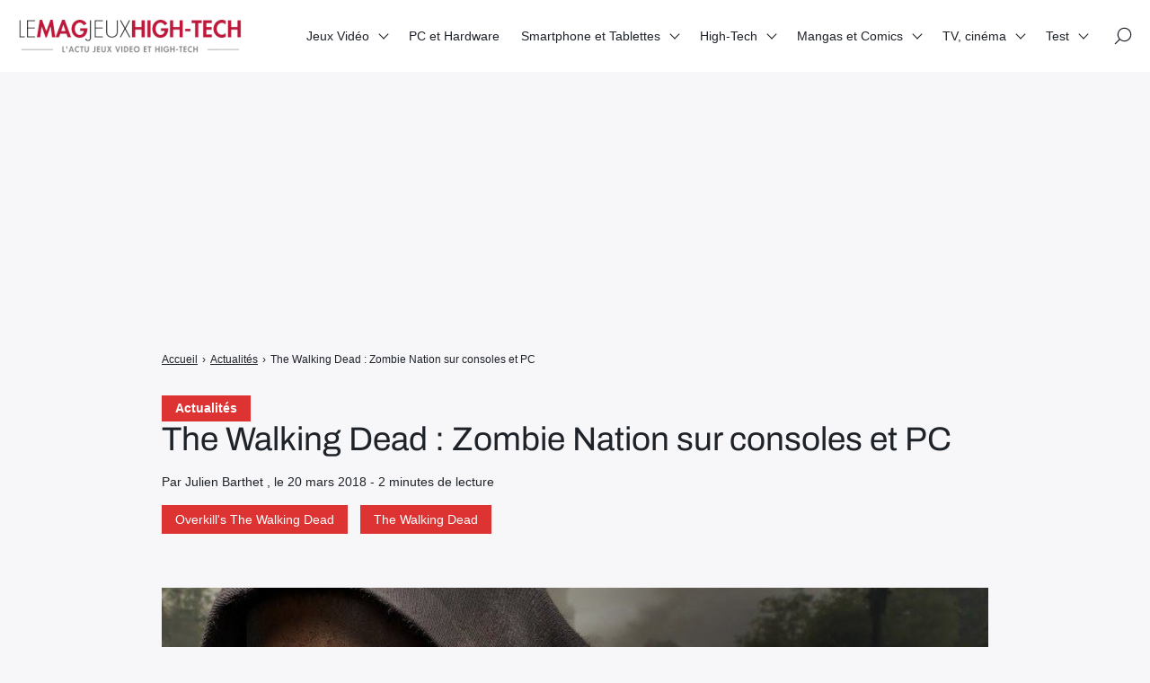

--- FILE ---
content_type: text/html; charset=UTF-8
request_url: https://lemagjeuxhightech.com/actualites/the-walking-dead-zombie-nation-sur-consoles-et-pc/24002/
body_size: 10985
content:

<!doctype html>
<html lang="fr-FR" prefix="og: https://ogp.me/ns#">
    <head>
        <meta charset="UTF-8">
        <meta name="viewport" content="width=device-width, initial-scale=1.0">
        <meta http-equiv="X-UA-Compatible" content="ie=edge,chrome=1">
        <meta name="format-detection" content="telephone=no">
        <link rel="profile" href="https://gmpg.org/xfn/11">
        	
	
<!-- Optimisation des moteurs de recherche par Rank Math - https://rankmath.com/ -->
<title>The Walking Dead : Zombie Nation sur consoles et PC - Le Mag Jeux High-Tech</title>
<meta name="description" content="Le phénomène The Walking Dead va bientôt se convertir sur consoles et PC, avec un pur FPS qui s&#039;annonce assez épique. Starbreeze, Skybound Entertainment et"/>
<meta name="robots" content="follow, index, max-snippet:-1, max-video-preview:-1, max-image-preview:large"/>
<link rel="canonical" href="https://lemagjeuxhightech.com/actualites/the-walking-dead-zombie-nation-sur-consoles-et-pc/24002/" /><link rel="amphtml" href="https://lemagjeuxhightech.com/actualites/the-walking-dead-zombie-nation-sur-consoles-et-pc/24002/amp" />
<meta property="og:locale" content="fr_FR" />
<meta property="og:type" content="article" />
<meta property="og:title" content="The Walking Dead : Zombie Nation sur consoles et PC - Le Mag Jeux High-Tech" />
<meta property="og:description" content="Le phénomène The Walking Dead va bientôt se convertir sur consoles et PC, avec un pur FPS qui s&#039;annonce assez épique. Starbreeze, Skybound Entertainment et" />
<meta property="og:url" content="https://lemagjeuxhightech.com/actualites/the-walking-dead-zombie-nation-sur-consoles-et-pc/24002/" />
<meta property="og:site_name" content="Le Mag Jeux High-Tech" />
<meta property="article:tag" content="Overkill&#039;s The Walking Dead" />
<meta property="article:tag" content="The Walking Dead" />
<meta property="article:section" content="Actualités" />
<meta property="og:image" content="https://lemagjeuxhightech.com/wp-content/uploads/2018/03/The-Walking-Dead-Zombie-Nation-sur-consoles-et-PC.jpg" />
<meta property="og:image:secure_url" content="https://lemagjeuxhightech.com/wp-content/uploads/2018/03/The-Walking-Dead-Zombie-Nation-sur-consoles-et-PC.jpg" />
<meta property="og:image:width" content="825" />
<meta property="og:image:height" content="464" />
<meta property="og:image:alt" content="the walking dead" />
<meta property="og:image:type" content="image/jpeg" />
<meta property="article:published_time" content="2018-03-20T07:30:49+01:00" />
<meta name="twitter:card" content="summary_large_image" />
<meta name="twitter:title" content="The Walking Dead : Zombie Nation sur consoles et PC - Le Mag Jeux High-Tech" />
<meta name="twitter:description" content="Le phénomène The Walking Dead va bientôt se convertir sur consoles et PC, avec un pur FPS qui s&#039;annonce assez épique. Starbreeze, Skybound Entertainment et" />
<meta name="twitter:creator" content="@julien133" />
<meta name="twitter:image" content="https://lemagjeuxhightech.com/wp-content/uploads/2018/03/The-Walking-Dead-Zombie-Nation-sur-consoles-et-PC.jpg" />
<meta name="twitter:label1" content="Écrit par" />
<meta name="twitter:data1" content="Julien Barthet" />
<meta name="twitter:label2" content="Temps de lecture" />
<meta name="twitter:data2" content="1 minute" />
<!-- /Extension Rank Math WordPress SEO -->

<link rel='dns-prefetch' href='//fonts.googleapis.com' />
<link data-optimized="2" rel="stylesheet" href="https://lemagjeuxhightech.com/wp-content/litespeed/css/3241512acc1776f4936671c4170489d4.css?ver=dd7c2" />







<script src="https://lemagjeuxhightech.com/wp-includes/js/jquery/jquery.min.js?ver=3.7.1" id="jquery-core-js"></script>
<script data-optimized="1" src="https://lemagjeuxhightech.com/wp-content/litespeed/js/4ccd76a77a6453808c02e13821976150.js?ver=8d66f" id="jquery-migrate-js" defer data-deferred="1"></script>
<script data-optimized="1" src="https://lemagjeuxhightech.com/wp-content/litespeed/js/410c4b2c46c7d240a0fcdd9142c24458.js?ver=62bd9" id="lemag_script-js" defer data-deferred="1"></script>

<meta name="google-site-verification" content="S1tU0E-aEpdZX4jipgOwkjQnPRORx70xldHMP-TbTB0" />
<script>
  (function(i,s,o,g,r,a,m){i['GoogleAnalyticsObject']=r;i[r]=i[r]||function(){
  (i[r].q=i[r].q||[]).push(arguments)},i[r].l=1*new Date();a=s.createElement(o),
  m=s.getElementsByTagName(o)[0];a.async=1;a.src=g;m.parentNode.insertBefore(a,m)
  })(window,document,'script','https://www.google-analytics.com/analytics.js','ga');
  ga('create', 'UA-46324120-2', 'auto');
  ga('send', 'pageview');
</script>
<meta name="msvalidate.01" content="95E273A61965383DBBCCF67ACAD10AC8" />
<script async src="https://pagead2.googlesyndication.com/pagead/js/adsbygoogle.js?client=ca-pub-8464807402437629"
     crossorigin="anonymous"></script>
<!-- banniere home -->
<ins class="adsbygoogle"
     style="display:block"
     data-ad-client="ca-pub-8464807402437629"
     data-ad-slot="9770580716"
     data-ad-format="auto"
     data-full-width-responsive="true"></ins>
<script>
     (adsbygoogle = window.adsbygoogle || []).push({});
</script>



<script type="application/ld+json" class="saswp-schema-markup-output">
[{"@context":"https:\/\/schema.org\/","@type":"VideoObject","@id":"https:\/\/lemagjeuxhightech.com\/actualites\/the-walking-dead-zombie-nation-sur-consoles-et-pc\/24002\/#videoobject","url":"https:\/\/lemagjeuxhightech.com\/actualites\/the-walking-dead-zombie-nation-sur-consoles-et-pc\/24002\/","headline":"The Walking Dead : Zombie Nation sur consoles et PC - Le Mag Jeux High-Tech","datePublished":"2018-03-20T07:30:49+01:00","dateModified":"2018-03-19T16:08:52+01:00","description":"Le ph\u00e9nom\u00e8ne The Walking Dead va bient\u00f4t se convertir sur consoles et PC, avec un pur FPS qui s'annonce assez \u00e9pique.\u00a0Starbreeze, Skybound Entertainment et 505 Games nous donnent des nouvelles de leur soft, avec une vid\u00e9o in\u00e9dite nous d\u00e9voilant les coulisses du d\u00e9veloppement du jeu en question, baptis\u00e9\u00a0OVERKILL'S The Walking Dead. OVERKILL'S The Walking Dead","transcript":"Le ph\u00e9nom\u00e8ne The Walking Dead va bient\u00f4t se convertir sur consoles et PC, avec un pur FPS qui s'annonce assez \u00e9pique.\u00a0Starbreeze, Skybound Entertainment et 505 Games nous donnent des nouvelles de leur soft, avec une vid\u00e9o in\u00e9dite nous d\u00e9voilant les coulisses du d\u00e9veloppement du jeu en question, baptis\u00e9\u00a0OVERKILL'S The Walking Dead.  OVERKILL'S The Walking Dead : tourn\u00e9 vers le multi      Avec\u00a0The Walking Dead : Zombie Nation, les fans de zombies et surtout, de la s\u00e9rie, devraient disposer d'un jeu \u00e0 la hauteur de son mod\u00e8le original. C'est tout du moins, ce que nous esp\u00e9rons toutes et tous. D\u00e9velopp\u00e9 par OVERKILL, l'adaptation vid\u00e9oludique fera la part belle au multi, avec un principe coop\u00e9ratif accessible jusqu'\u00e0 quatre joueurs. Ce jeu de tir \u00e0 la premi\u00e8re personne se d\u00e9roulera \u00e0 Washington, dans un monde largement inspir\u00e9 de l'univers des romans de Robert Kirkman.  C\u00f4t\u00e9 personnages, chacun d'entre-eux profitera de capacit\u00e9s propres, qu'il s'agisse de l'arbre de comp\u00e9tences, de pouvoirs sp\u00e9ciaux ou encore de leur r\u00f4le au sein de l'escouade. De plus, en marge des affrontements qui s'annoncent impressionnants, les joueurs devront s\u00e9curiser les camps abritant les \"survivants\". La sortie de\u00a0OVERKILL'S The Walking Dead est pr\u00e9vue pour cette ann\u00e9e sur PC, Playstation 4 et Xbox One.  \u00a0","name":"The Walking Dead : Zombie Nation sur consoles et PC - Le Mag Jeux High-Tech","uploadDate":"2018-03-20T07:30:49+01:00","thumbnailUrl":"https:\/\/lemagjeuxhightech.com\/wp-content\/uploads\/2018\/03\/The-Walking-Dead-Zombie-Nation-sur-consoles-et-PC-150x150.jpg","author":{"@type":"Person","name":"Julien Barthet","description":"Journaliste ind\u00e9pendant et auteur.\r\nFondateur et R\u00e9dacteur en chef des plateformes : www.lemagsportauto.com et www.lemagautoprestige.com.\r\nEx-Propri\u00e9taire et fondateur de www.lightningamer.com. Ex-pigiste \u00e0 jeuxvideo.com","url":"https:\/\/lemagjeuxhightech.com\/author\/admin9414\/","sameAs":["http:\/\/www.twitter.com\/julien133"],"image":{"@type":"ImageObject","url":"https:\/\/secure.gravatar.com\/avatar\/ffbb894c35ea5189d599d4ea062c98b86ffb67cc602fa683ebcbf422a80fc47a?s=96&d=blank&r=g","height":96,"width":96}},"contentUrl":"https:\/\/www.youtube.com\/embed\/4UsBtc6jakY","embedUrl":"https:\/\/www.youtube.com\/embed\/4UsBtc6jakY"},

{"@context":"https:\/\/schema.org\/","@type":"BreadcrumbList","@id":"https:\/\/lemagjeuxhightech.com\/actualites\/the-walking-dead-zombie-nation-sur-consoles-et-pc\/24002\/#breadcrumb","itemListElement":[{"@type":"ListItem","position":1,"item":{"@id":"https:\/\/lemagjeuxhightech.com","name":"Le Mag Jeux High-Tech"}},{"@type":"ListItem","position":2,"item":{"@id":"https:\/\/lemagjeuxhightech.com\/category\/actualites\/","name":"Actualit\u00e9s"}},{"@type":"ListItem","position":3,"item":{"@id":"https:\/\/lemagjeuxhightech.com\/category\/jeux-video\/","name":"Jeux Vid\u00e9o"}},{"@type":"ListItem","position":4,"item":{"@id":"https:\/\/lemagjeuxhightech.com\/category\/jeux-video\/microsoft\/","name":"Microsoft Xbox One"}},{"@type":"ListItem","position":5,"item":{"@id":"https:\/\/lemagjeuxhightech.com\/category\/jeux-video\/pc\/","name":"PC"}},{"@type":"ListItem","position":6,"item":{"@id":"https:\/\/lemagjeuxhightech.com\/category\/jeux-video\/sony-ps4\/","name":"Sony PS4"}},{"@type":"ListItem","position":7,"item":{"@id":"https:\/\/lemagjeuxhightech.com\/actualites\/the-walking-dead-zombie-nation-sur-consoles-et-pc\/24002\/","name":"The Walking Dead : Zombie Nation sur consoles et PC - Le Mag Jeux High-Tech"}}]}]
</script>

      <meta name="onesignal" content="wordpress-plugin"/>
            <script data-optimized="1" src="[data-uri]" defer></script>
<noscript><style>.lazyload[data-src]{display:none !important;}</style></noscript><link rel="amphtml" href="https://lemagjeuxhightech.com/actualites/the-walking-dead-zombie-nation-sur-consoles-et-pc/24002/amp/"><link rel="icon" href="https://lemagjeuxhightech.com/wp-content/uploads/2017/08/cropped-LMJHT-logo-32x32.jpg" sizes="32x32" />
<link rel="icon" href="https://lemagjeuxhightech.com/wp-content/uploads/2017/08/cropped-LMJHT-logo-192x192.jpg" sizes="192x192" />
<link rel="apple-touch-icon" href="https://lemagjeuxhightech.com/wp-content/uploads/2017/08/cropped-LMJHT-logo-180x180.jpg" />
<meta name="msapplication-TileImage" content="https://lemagjeuxhightech.com/wp-content/uploads/2017/08/cropped-LMJHT-logo-270x270.jpg" />
				
							
			
    </head>
    <body class="wp-singular post-template-default single single-post postid-24002 single-format-standard wp-custom-logo wp-theme-seomag light outline is_sticky">
                        
    <main class="entry single" id="post-24002" role="main">
                    <div class="entry-header model-2">
                <div class="container">
                    <div class="gridlex-center-noBottom">
                        <div class="gcol-9_sm-12">
                            <div class="header">
                                                                    <div class="details">
                                                                                    <div class="category">
                                                                                                                                                            <a href="https://lemagjeuxhightech.com/category/actualites/" title="Actualités">
                                                            Actualités
                                                        </a>
                                                                                                                                                </div>
                                                                                <div class="title">
                                            <h1>
                                                The Walking Dead : Zombie Nation sur consoles et PC
                                            </h1>
                                        </div>
                                                                                                                                                                                                                                                    <div class="metas">
                                                <span>
                                                                                                            Par Julien Barthet
                                                                                                                                                                , le
                                                         20 mars 2018
                                                                                                                                                                                                                                                                                                                                                                                                                                                                                                                                                            - 
                                                        2 minutes de lecture
                                                                                                    </span>
                                            </div>
                                                                                                                            <div class="labels">
                                                                                                                                                                                                                        <span><a href="https://lemagjeuxhightech.com/tag/overkills-the-walking-dead/" title="Overkill's The Walking Dead">Overkill's The Walking Dead</a></span>
                                                                                                                    <span><a href="https://lemagjeuxhightech.com/tag/the-walking-dead/" title="The Walking Dead">The Walking Dead</a></span>
                                                                                                                                                                                                        </div>
                                        


                                    </div>
                                                                                            </div>
                        </div>
                    </div>
                </div>
            </div>
                            <div class="entry-breadcrumb">
                <div class="container">
                    <div class="gridlex-center-noBottom">
                        <div class="gcol-9_sm-12">
                            <div class="breadcrumb truncated"  ><span   ><a class="breadcrumb__link" href="https://lemagjeuxhightech.com/" ><span >Accueil</span></a><meta  content="1" /></span><span class="breadcrumb__separator"> › </span><span   ><a class="breadcrumb__link" href="https://lemagjeuxhightech.com/category/actualites/" ><span >Actualités</span></a><meta  content="2" /></span><span class="breadcrumb__separator"> › </span><span class="breadcrumb__current">The Walking Dead : Zombie Nation sur consoles et PC</span></div>
                        </div>
                    </div>
                </div>
            </div>
                <div class="entry-layout">
            <div class="container">
                <div class="gridlex-center-noBottom">
                    <div class="gcol-9_sm-12">
                                                    <div class="header">
                                                                    <div class="image fixed" style="height: 500px">
                                        <img width="825" height="464" src="[data-uri]" class="attachment-seomag-lg size-seomag-lg wp-post-image lazyload" alt="" decoding="async" fetchpriority="high"   data-src="https://lemagjeuxhightech.com/wp-content/uploads/2018/03/The-Walking-Dead-Zombie-Nation-sur-consoles-et-PC.jpg" data-srcset="https://lemagjeuxhightech.com/wp-content/uploads/2018/03/The-Walking-Dead-Zombie-Nation-sur-consoles-et-PC.jpg 825w, https://lemagjeuxhightech.com/wp-content/uploads/2018/03/The-Walking-Dead-Zombie-Nation-sur-consoles-et-PC-300x169.jpg 300w, https://lemagjeuxhightech.com/wp-content/uploads/2018/03/The-Walking-Dead-Zombie-Nation-sur-consoles-et-PC-95x53.jpg 95w" data-sizes="auto" data-eio-rwidth="825" data-eio-rheight="464" /><noscript><img width="825" height="464" src="https://lemagjeuxhightech.com/wp-content/uploads/2018/03/The-Walking-Dead-Zombie-Nation-sur-consoles-et-PC.jpg" class="attachment-seomag-lg size-seomag-lg wp-post-image" alt="" decoding="async" fetchpriority="high" srcset="https://lemagjeuxhightech.com/wp-content/uploads/2018/03/The-Walking-Dead-Zombie-Nation-sur-consoles-et-PC.jpg 825w, https://lemagjeuxhightech.com/wp-content/uploads/2018/03/The-Walking-Dead-Zombie-Nation-sur-consoles-et-PC-300x169.jpg 300w, https://lemagjeuxhightech.com/wp-content/uploads/2018/03/The-Walking-Dead-Zombie-Nation-sur-consoles-et-PC-95x53.jpg 95w" sizes="(max-width: 825px) 100vw, 825px" data-eio="l" /></noscript>
                                    </div>
                                                            </div>
                                                                                                    <div class="contents">
                                                                <p>Le phénomène The Walking Dead va bientôt se convertir sur consoles et PC, avec un pur FPS qui s&#8217;annonce assez épique. Starbreeze, Skybound Entertainment et 505 Games nous donnent des nouvelles de leur soft, avec une vidéo inédite nous dévoilant les coulisses du développement du jeu en question, baptisé OVERKILL&#8217;S The Walking Dead.<!--more--></p>
<h2>OVERKILL&#8217;S The Walking Dead : tourné vers le multi</h2>
<p><iframe  width="560" height="315" frameborder="0" allowfullscreen="allowfullscreen" data- loading="lazy" data-iframeurl="https://www.youtube.com/embed/4UsBtc6jakY" class="lazyload"></iframe></p>
<p>Avec The Walking Dead : Zombie Nation, les fans de zombies et surtout, de la série, devraient disposer d&#8217;un jeu à la hauteur de son modèle original. C&#8217;est tout du moins, ce que nous espérons toutes et tous. Développé par OVERKILL, l&#8217;adaptation vidéoludique fera la part belle au multi, avec un principe coopératif accessible jusqu&#8217;à quatre joueurs. Ce jeu de tir à la première personne se déroulera à Washington, dans un monde largement inspiré de l&#8217;univers des romans de Robert Kirkman.</p>
<p class="m_-3551712598685258326p1"><span class="m_-3551712598685258326s1">Côté personnages, chacun d&#8217;entre-eux profitera de capacités propres, qu&#8217;il s&#8217;agisse de l&#8217;arbre de compétences, de pouvoirs spéciaux ou encore de leur rôle au sein de l&#8217;escouade. De plus, en marge des affrontements qui s&#8217;annoncent impressionnants, les joueurs devront sécuriser les camps abritant les &#8220;survivants&#8221;. La sortie de OVERKILL&#8217;S The Walking Dead est prévue pour cette année sur PC, Playstation 4 et Xbox One.</span></p>
<p class="m_-3551712598685258326p1"><span class="m_-3551712598685258326s1"> </span></p>

                                                            </div>
                                                            <div class="author">
                                                                            <div class="author-avatar">
                                            <img alt='' src="[data-uri]"  class="avatar avatar-100 photo lazyload" height='100' width='100' decoding='async' data-src="https://secure.gravatar.com/avatar/ffbb894c35ea5189d599d4ea062c98b86ffb67cc602fa683ebcbf422a80fc47a?s=100&d=blank&r=g" data-srcset="https://secure.gravatar.com/avatar/ffbb894c35ea5189d599d4ea062c98b86ffb67cc602fa683ebcbf422a80fc47a?s=200&#038;d=blank&#038;r=g 2x" data-eio-rwidth="100" data-eio-rheight="100" /><noscript><img alt='' src='https://secure.gravatar.com/avatar/ffbb894c35ea5189d599d4ea062c98b86ffb67cc602fa683ebcbf422a80fc47a?s=100&#038;d=blank&#038;r=g' srcset='https://secure.gravatar.com/avatar/ffbb894c35ea5189d599d4ea062c98b86ffb67cc602fa683ebcbf422a80fc47a?s=200&#038;d=blank&#038;r=g 2x' class='avatar avatar-100 photo' height='100' width='100' decoding='async' data-eio="l" /></noscript>
                                        </div>
                                                                        <div class="author-informations">
                                        <p class="h2">
                                            Julien Barthet
                                        </p>
                                                                                    <p>Journaliste indépendant et auteur.
Fondateur et Rédacteur en chef des plateformes : www.lemagsportauto.com et www.lemagautoprestige.com.
Ex-Propriétaire et fondateur de www.lightningamer.com. Ex-pigiste à jeuxvideo.com</p>
                                                                                                                            <a href="https://lemagjeuxhightech.com/author/admin9414/" title="Julien Barthet">
                                                Voir les publications de l'auteur
                                            </a>
                                                                            </div>
                                </div>
                                                                                                                            <div class="comments-theme">
                                        
<div class="comments-head">
    <p class="h2">
        Commentaires
    </p>
</div>
    <div class="comments-form">
        <div class="display-form">
            <button class="button small" type="button">
                Laisser un commentaire
            </button>
        </div>
        <p class="h3">
            Laisser un commentaire
        </p>
        <form action="https://lemagjeuxhightech.com/wp-comments-post.php" method="POST">
                            <div class="field">
                    <label>
                        Adresse e-mail
                        <input type="email" name="email" required>
                    </label>
                </div>
                <div class="field">
                    <label>
                        Nom
                        <input type="text" name="author" required>
                    </label>
                </div>
                <div class="field">
                    <label>
                        Site internet
                        <input type="url" name="url">
                    </label>
                </div>
                        <div class="field">
                <label>
                    Votre commentaire
                    <textarea id="comment" name="comment" cols="60" rows="3"></textarea>
                </label>
            </div>
            <input type="hidden" name="comment_post_ID" value="24002">
                        <div class="buttons">
                <input class="button small" type="submit" value="Envoyer">
                <input class="button small" type="reset" value="Annuler">
            </div>
            <p>
                Votre commentaire sera révisé par les administrateurs si besoin.
            </p>
        </form>
    </div>
                                    </div>
                                                                                                                                                                    </div>
                                    </div>
            </div>
        </div>
    </main>
        
<header id="header" role="banner">
                                                            <div id="scroll-indicator">
                        <div class="progress" role="progressbar"></div>
                    </div>
                                                <div class="site-navigation">
        <div class="container">
            <div class="gridlex-noBottom">
                <div class="gcol-12">
                    <div class="inner">
                        <div class="brand">
                                                            <a href="https://lemagjeuxhightech.com" rel="home" ><img width="250" height="37" src="[data-uri]" class="custom-logo lazyload" alt="" decoding="async" data-src="https://lemagjeuxhightech.com/wp-content/uploads/2025/02/cropped-logo-lemag-1.png" data-eio-rwidth="250" data-eio-rheight="37" /><noscript><img width="250" height="37" src="https://lemagjeuxhightech.com/wp-content/uploads/2025/02/cropped-logo-lemag-1.png" class="custom-logo" alt="" decoding="async" data-eio="l" /></noscript></a>
                                                    </div>
                        <button class="opener" aria-label="Afficher/masquer la modale du menu" aria-expanded="false">
                            <span></span>
                        </button>
                        <div class="menu">
                                                            <nav aria-labelledby="header-menu" id="header-menu" aria-label="Menu principal">
                                    <ul><li id="menu-item-60" class="menu-item menu-item-type-taxonomy menu-item-object-category current-post-ancestor current-menu-parent current-post-parent menu-item-has-children menu-item-60"><a href="https://lemagjeuxhightech.com/category/jeux-video/">Jeux Vidéo</a>
<ul class="sub-menu">
	<li id="menu-item-88835" class="menu-item menu-item-type-post_type menu-item-object-page menu-item-88835"><a href="https://lemagjeuxhightech.com/les-editeurs-studios-de-jeux-video-majeurs/">Les éditeurs &#038; studios de jeux vidéo majeurs</a></li>
	<li id="menu-item-89374" class="menu-item menu-item-type-post_type menu-item-object-page menu-item-89374"><a href="https://lemagjeuxhightech.com/les-personnages-de-jeux-video-et-licences-videoludiques-emblematiques/">Les héros de jeux vidéo et licences emblématiques</a></li>
</ul>
</li>
<li id="menu-item-15280" class="menu-item menu-item-type-taxonomy menu-item-object-category menu-item-15280"><a href="https://lemagjeuxhightech.com/category/pc-et-hardware-actualites/">PC et Hardware</a></li>
<li id="menu-item-66" class="menu-item menu-item-type-taxonomy menu-item-object-category menu-item-has-children menu-item-66"><a href="https://lemagjeuxhightech.com/category/smartphone-et-tablettes/">Smartphone et Tablettes</a>
<ul class="sub-menu">
	<li id="menu-item-89461" class="menu-item menu-item-type-post_type menu-item-object-page menu-item-89461"><a href="https://lemagjeuxhightech.com/les-principales-marques-de-smartphones/">Les principales marques de Smartphones</a></li>
</ul>
</li>
<li id="menu-item-56" class="menu-item menu-item-type-taxonomy menu-item-object-category menu-item-has-children menu-item-56"><a href="https://lemagjeuxhightech.com/category/high-tech/">High-Tech</a>
<ul class="sub-menu">
	<li id="menu-item-57" class="menu-item menu-item-type-taxonomy menu-item-object-category menu-item-57"><a href="https://lemagjeuxhightech.com/category/high-tech/gadgets/">Objets connectés</a></li>
	<li id="menu-item-58" class="menu-item menu-item-type-taxonomy menu-item-object-category menu-item-58"><a href="https://lemagjeuxhightech.com/category/high-tech/jouets-high-tech/">Jouets High-Tech</a></li>
	<li id="menu-item-44594" class="menu-item menu-item-type-taxonomy menu-item-object-category menu-item-44594"><a href="https://lemagjeuxhightech.com/category/high-tech/voiture-connectee/">Voiture connectée et électrique</a></li>
	<li id="menu-item-721" class="menu-item menu-item-type-taxonomy menu-item-object-category menu-item-721"><a href="https://lemagjeuxhightech.com/category/high-tech/tv-et-multimedia/">TV et Multimédia</a></li>
	<li id="menu-item-33618" class="menu-item menu-item-type-taxonomy menu-item-object-category menu-item-33618"><a href="https://lemagjeuxhightech.com/category/high-tech/web/">Web et médias</a></li>
	<li id="menu-item-720" class="menu-item menu-item-type-taxonomy menu-item-object-category menu-item-720"><a href="https://lemagjeuxhightech.com/category/high-tech/realite-virtuelle/">Réalité Virtuelle</a></li>
	<li id="menu-item-90973" class="menu-item menu-item-type-post_type menu-item-object-page menu-item-90973"><a href="https://lemagjeuxhightech.com/les-marques-high-tech-majeures/">Les marques High-Tech majeures</a></li>
</ul>
</li>
<li id="menu-item-7758" class="menu-item menu-item-type-taxonomy menu-item-object-category menu-item-has-children menu-item-7758"><a href="https://lemagjeuxhightech.com/category/figurines-jouets-mangas-et-comics/">Mangas et Comics</a>
<ul class="sub-menu">
	<li id="menu-item-90005" class="menu-item menu-item-type-post_type menu-item-object-page menu-item-90005"><a href="https://lemagjeuxhightech.com/les-super-heros-les-plus-emblematiques-et-connus/">Les super-héros les plus emblématiques et connus</a></li>
	<li id="menu-item-89736" class="menu-item menu-item-type-post_type menu-item-object-page menu-item-89736"><a href="https://lemagjeuxhightech.com/les-mangas-les-plus-celebres/">Les Mangas les plus célèbres</a></li>
</ul>
</li>
<li id="menu-item-45896" class="menu-item menu-item-type-taxonomy menu-item-object-category menu-item-has-children menu-item-45896"><a href="https://lemagjeuxhightech.com/category/tv/">TV, cinéma</a>
<ul class="sub-menu">
	<li id="menu-item-89398" class="menu-item menu-item-type-post_type menu-item-object-page menu-item-89398"><a href="https://lemagjeuxhightech.com/les-acteurs-de-cinema-tv-et-series-les-plus-populaires/">Les acteurs de cinéma, TV et séries les plus populaires</a></li>
	<li id="menu-item-90259" class="menu-item menu-item-type-post_type menu-item-object-page menu-item-90259"><a href="https://lemagjeuxhightech.com/les-super-heros-marvel-celebres-et-acteurs-associes/">Les super-héros Marvel célèbres et acteurs associés</a></li>
	<li id="menu-item-91039" class="menu-item menu-item-type-post_type menu-item-object-page menu-item-91039"><a href="https://lemagjeuxhightech.com/les-principaux-canaux-de-streaming-films-et-series-et-de-vod/">Les principaux canaux de streaming (films et séries) et de VOD</a></li>
</ul>
</li>
<li id="menu-item-67" class="menu-item menu-item-type-taxonomy menu-item-object-category menu-item-has-children menu-item-67"><a href="https://lemagjeuxhightech.com/category/test/">Test</a>
<ul class="sub-menu">
	<li id="menu-item-2463" class="menu-item menu-item-type-taxonomy menu-item-object-category menu-item-2463"><a href="https://lemagjeuxhightech.com/category/precommandes/">Précommandes</a></li>
</ul>
</li>
</ul>
                                </nav>
                                                                                        <div class="icons">
                                                                            <div class="search" id="search-open">
                                            <span>
                                                <svg viewBox="0 0 26 26" xmlns="http://www.w3.org/2000/svg">
                                                    <path d="M14.946 1C9.403 1 4.894 5.51 4.894 11.053c0 2.502.924 4.789 2.442 6.55L1.22 23.72a.75.75 0 101.06 1.06l6.117-6.116a10 10 0 006.55 2.442C20.49 21.106 25 16.596 25 11.053S20.49 1 14.946 1zm0 18.606c-4.716 0-8.552-3.836-8.552-8.553S10.23 2.5 14.946 2.5c4.717 0 8.554 3.837 8.554 8.553s-3.837 8.553-8.554 8.553z" />
                                                </svg>
                                            </span>
                                        </div>
                                                                                                        </div>
                                                    </div>
                    </div>
                </div>
            </div>
        </div>
    </div>
</header>
        
    <footer id="footer" role="contentinfo">
                                    <div class="bottom">
                <div class="container">
                    <div class="site-footer-navigation">
                        <div class="gridlex-noBottom">
                            <div class="gcol-12">
                                                                                                    <div class="menu">
                                        <ul><li id="menu-item-87681" class="menu-item menu-item-type-post_type menu-item-object-page menu-item-87681"><a href="https://lemagjeuxhightech.com/cookie-policy/">Politique de gestion des cookies &#038; trackers sur lemagjeuxhightech.com</a></li>
<li id="menu-item-87682" class="menu-item menu-item-type-post_type menu-item-object-page menu-item-87682"><a href="https://lemagjeuxhightech.com/lequipe/">L’équipe du Mag Jeux High Tech</a></li>
<li id="menu-item-87683" class="menu-item menu-item-type-post_type menu-item-object-page menu-item-87683"><a href="https://lemagjeuxhightech.com/mentions-legales/">Mentions Légales</a></li>
<li id="menu-item-87684" class="menu-item menu-item-type-post_type menu-item-object-page menu-item-87684"><a href="https://lemagjeuxhightech.com/contact/">Contact</a></li>
</ul>
                                    </div>
                                                                                            </div>
                        </div>
                    </div>
                </div>
            </div>
            </footer>
        
    <div id="search-modal">
        <div class="container">
            <div class="gridlex-center-noBottom">
                <div class="gcol-8_md-10_sm-12">
                    <div class="search-modal-inner">
                        <button id="search-close" class="close" aria-label="Fermer la modale de recherche">&times;</button>
                                                    <div class="logo">
                                <a href="https://lemagjeuxhightech.com/" class="custom-logo-link" rel="home"><img width="250" height="37" src="[data-uri]" class="custom-logo lazyload" alt="Le Mag Jeux High-Tech" decoding="async" data-src="https://lemagjeuxhightech.com/wp-content/uploads/2025/02/cropped-logo-lemag-1.png" data-eio-rwidth="250" data-eio-rheight="37" /><noscript><img width="250" height="37" src="https://lemagjeuxhightech.com/wp-content/uploads/2025/02/cropped-logo-lemag-1.png" class="custom-logo" alt="Le Mag Jeux High-Tech" decoding="async" data-eio="l" /></noscript></a>
                            </div>
                                                <form role="search" method="get" id="searchform" class="searchform" action="https://lemagjeuxhightech.com/">
            <label class="screen-reader-text" for="s" id="searchform-label">Rechercher :</label>
            <input type="text" value="" name="s" id="s" />
            <button type="submit" aria-labelledby="searchform-label">
                <svg xmlns="http://www.w3.org/2000/svg" viewBox="0 0 32 32">
                    <path fill="currentColor" fill-rule="evenodd" d="M19.427 21.427a8.5 8.5 0 112-2l5.585 5.585c.55.55.546 1.43 0 1.976l-.024.024a1.399 1.399 0 01-1.976 0l-5.585-5.585zM14.5 21a6.5 6.5 0 100-13 6.5 6.5 0 000 13z"/>
                </svg>
            </button>
        </form>
                    </div>
                </div>
            </div>
        </div>
    </div>
        <button type="button" id="back-to-top" aria-label="Retour en haut">
            <svg viewBox="0 0 64 64" xmlns="http://www.w3.org/2000/svg"><path d="M45.7 38.1l-2 2L32 28.4 20.3 40.1l-2-2L32 24.4l13.7 13.7"/></svg>
        </button>
        <script type="speculationrules">
{"prefetch":[{"source":"document","where":{"and":[{"href_matches":"\/*"},{"not":{"href_matches":["\/wp-*.php","\/wp-admin\/*","\/wp-content\/uploads\/*","\/wp-content\/*","\/wp-content\/plugins\/*","\/wp-content\/themes\/seomag\/*","\/*\\?(.+)"]}},{"not":{"selector_matches":"a[rel~=\"nofollow\"]"}},{"not":{"selector_matches":".no-prefetch, .no-prefetch a"}}]},"eagerness":"conservative"}]}
</script>
<script data-optimized="1" id="eio-lazy-load-js-before" src="[data-uri]" defer></script>
<script data-optimized="1" src="https://lemagjeuxhightech.com/wp-content/litespeed/js/6afa003155eabf5eb1c843917f88e4f5.js?ver=a0ebb" id="eio-lazy-load-js" data-wp-strategy="async" defer data-deferred="1"></script>
<script data-optimized="1" src="https://lemagjeuxhightech.com/wp-content/litespeed/js/228eadd865a396a10170232327e67329.js?ver=a8c2e" id="seomag-tns-js" defer data-deferred="1"></script>
<script data-optimized="1" src="https://lemagjeuxhightech.com/wp-content/litespeed/js/ecaaa19df3afb59d27fca29960910ae6.js?ver=2f1e6" id="seomag-js" defer data-deferred="1"></script>
<script data-optimized="1" src="https://lemagjeuxhightech.com/wp-content/litespeed/js/499411e089792e35b806c9fc534c1ca5.js?ver=93d9e" id="fancybox-purify-js" defer data-deferred="1"></script>
<script data-optimized="1" id="jquery-fancybox-js-extra" src="[data-uri]" defer></script>
<script data-optimized="1" src="https://lemagjeuxhightech.com/wp-content/litespeed/js/6d14ebb5ea6475f64144c35c6f3c89bb.js?ver=c5659" id="jquery-fancybox-js" defer data-deferred="1"></script>
<script data-optimized="1" id="jquery-fancybox-js-after" src="[data-uri]" defer></script>
<script data-optimized="1" src="https://lemagjeuxhightech.com/wp-content/litespeed/js/7915ca75f2706c3824f6fb04f451dacf.js?ver=b13d6" id="jquery-easing-js" defer data-deferred="1"></script>
<script data-optimized="1" src="https://lemagjeuxhightech.com/wp-content/litespeed/js/91ee864024e5181b2ab4da0dd33cbf6b.js?ver=e96e3" id="jquery-mousewheel-js" defer data-deferred="1"></script>
<script data-optimized="1" src="https://lemagjeuxhightech.com/wp-content/litespeed/js/12b25d5b704fc1197bef8fa63122c372.js?ver=9ae96" id="comment-reply-js" data-wp-strategy="async" defer data-deferred="1"></script>
<script data-optimized="1" src="https://lemagjeuxhightech.com/wp-content/litespeed/js/f87a4cf906c9b3cb8e0b87d4f760ceae.js?ver=0ceae" id="remote_sdk-js" defer data-wp-strategy="defer"></script>

    </body>
</html>


<!-- Page cached by LiteSpeed Cache 7.7 on 2026-02-01 01:33:32 -->

--- FILE ---
content_type: text/html; charset=utf-8
request_url: https://www.google.com/recaptcha/api2/aframe
body_size: 269
content:
<!DOCTYPE HTML><html><head><meta http-equiv="content-type" content="text/html; charset=UTF-8"></head><body><script nonce="Q7SmkYWrbFuJBdeyNjBIxQ">/** Anti-fraud and anti-abuse applications only. See google.com/recaptcha */ try{var clients={'sodar':'https://pagead2.googlesyndication.com/pagead/sodar?'};window.addEventListener("message",function(a){try{if(a.source===window.parent){var b=JSON.parse(a.data);var c=clients[b['id']];if(c){var d=document.createElement('img');d.src=c+b['params']+'&rc='+(localStorage.getItem("rc::a")?sessionStorage.getItem("rc::b"):"");window.document.body.appendChild(d);sessionStorage.setItem("rc::e",parseInt(sessionStorage.getItem("rc::e")||0)+1);localStorage.setItem("rc::h",'1769906015205');}}}catch(b){}});window.parent.postMessage("_grecaptcha_ready", "*");}catch(b){}</script></body></html>

--- FILE ---
content_type: text/css
request_url: https://lemagjeuxhightech.com/wp-content/litespeed/css/3241512acc1776f4936671c4170489d4.css?ver=dd7c2
body_size: 34697
content:
img:is([sizes="auto" i],[sizes^="auto," i]){contain-intrinsic-size:3000px 1500px}.wp-block-archives{box-sizing:border-box}.wp-block-archives-dropdown label{display:block}.wp-block-avatar{line-height:0}.wp-block-avatar,.wp-block-avatar img{box-sizing:border-box}.wp-block-avatar.aligncenter{text-align:center}.wp-block-audio{box-sizing:border-box}.wp-block-audio :where(figcaption){margin-bottom:1em;margin-top:.5em}.wp-block-audio audio{min-width:300px;width:100%}.wp-block-button__link{align-content:center;box-sizing:border-box;cursor:pointer;display:inline-block;height:100%;text-align:center;word-break:break-word}.wp-block-button__link.aligncenter{text-align:center}.wp-block-button__link.alignright{text-align:right}:where(.wp-block-button__link){border-radius:9999px;box-shadow:none;padding:calc(.667em + 2px) calc(1.333em + 2px);text-decoration:none}.wp-block-button[style*=text-decoration] .wp-block-button__link{text-decoration:inherit}.wp-block-buttons>.wp-block-button.has-custom-width{max-width:none}.wp-block-buttons>.wp-block-button.has-custom-width .wp-block-button__link{width:100%}.wp-block-buttons>.wp-block-button.has-custom-font-size .wp-block-button__link{font-size:inherit}.wp-block-buttons>.wp-block-button.wp-block-button__width-25{width:calc(25% - var(--wp--style--block-gap, .5em)*.75)}.wp-block-buttons>.wp-block-button.wp-block-button__width-50{width:calc(50% - var(--wp--style--block-gap, .5em)*.5)}.wp-block-buttons>.wp-block-button.wp-block-button__width-75{width:calc(75% - var(--wp--style--block-gap, .5em)*.25)}.wp-block-buttons>.wp-block-button.wp-block-button__width-100{flex-basis:100%;width:100%}.wp-block-buttons.is-vertical>.wp-block-button.wp-block-button__width-25{width:25%}.wp-block-buttons.is-vertical>.wp-block-button.wp-block-button__width-50{width:50%}.wp-block-buttons.is-vertical>.wp-block-button.wp-block-button__width-75{width:75%}.wp-block-button.is-style-squared,.wp-block-button__link.wp-block-button.is-style-squared{border-radius:0}.wp-block-button.no-border-radius,.wp-block-button__link.no-border-radius{border-radius:0!important}:root :where(.wp-block-button .wp-block-button__link.is-style-outline),:root :where(.wp-block-button.is-style-outline>.wp-block-button__link){border:2px solid;padding:.667em 1.333em}:root :where(.wp-block-button .wp-block-button__link.is-style-outline:not(.has-text-color)),:root :where(.wp-block-button.is-style-outline>.wp-block-button__link:not(.has-text-color)){color:currentColor}:root :where(.wp-block-button .wp-block-button__link.is-style-outline:not(.has-background)),:root :where(.wp-block-button.is-style-outline>.wp-block-button__link:not(.has-background)){background-color:initial;background-image:none}.wp-block-buttons{box-sizing:border-box}.wp-block-buttons.is-vertical{flex-direction:column}.wp-block-buttons.is-vertical>.wp-block-button:last-child{margin-bottom:0}.wp-block-buttons>.wp-block-button{display:inline-block;margin:0}.wp-block-buttons.is-content-justification-left{justify-content:flex-start}.wp-block-buttons.is-content-justification-left.is-vertical{align-items:flex-start}.wp-block-buttons.is-content-justification-center{justify-content:center}.wp-block-buttons.is-content-justification-center.is-vertical{align-items:center}.wp-block-buttons.is-content-justification-right{justify-content:flex-end}.wp-block-buttons.is-content-justification-right.is-vertical{align-items:flex-end}.wp-block-buttons.is-content-justification-space-between{justify-content:space-between}.wp-block-buttons.aligncenter{text-align:center}.wp-block-buttons:not(.is-content-justification-space-between,.is-content-justification-right,.is-content-justification-left,.is-content-justification-center) .wp-block-button.aligncenter{margin-left:auto;margin-right:auto;width:100%}.wp-block-buttons[style*=text-decoration] .wp-block-button,.wp-block-buttons[style*=text-decoration] .wp-block-button__link{text-decoration:inherit}.wp-block-buttons.has-custom-font-size .wp-block-button__link{font-size:inherit}.wp-block-buttons .wp-block-button__link{width:100%}.wp-block-button.aligncenter,.wp-block-calendar{text-align:center}.wp-block-calendar td,.wp-block-calendar th{border:1px solid;padding:.25em}.wp-block-calendar th{font-weight:400}.wp-block-calendar caption{background-color:inherit}.wp-block-calendar table{border-collapse:collapse;width:100%}.wp-block-calendar table:where(:not(.has-text-color)){color:#40464d}.wp-block-calendar table:where(:not(.has-text-color)) td,.wp-block-calendar table:where(:not(.has-text-color)) th{border-color:#ddd}.wp-block-calendar table.has-background th{background-color:inherit}.wp-block-calendar table.has-text-color th{color:inherit}:where(.wp-block-calendar table:not(.has-background) th){background:#ddd}.wp-block-categories{box-sizing:border-box}.wp-block-categories.alignleft{margin-right:2em}.wp-block-categories.alignright{margin-left:2em}.wp-block-categories.wp-block-categories-dropdown.aligncenter{text-align:center}.wp-block-categories .wp-block-categories__label{display:block;width:100%}.wp-block-code{box-sizing:border-box}.wp-block-code code{/*!rtl:begin:ignore*/direction:ltr;display:block;font-family:inherit;overflow-wrap:break-word;text-align:initial;white-space:pre-wrap /*!rtl:end:ignore*/}.wp-block-columns{align-items:normal!important;box-sizing:border-box;display:flex;flex-wrap:wrap!important}@media (min-width:782px){.wp-block-columns{flex-wrap:nowrap!important}}.wp-block-columns.are-vertically-aligned-top{align-items:flex-start}.wp-block-columns.are-vertically-aligned-center{align-items:center}.wp-block-columns.are-vertically-aligned-bottom{align-items:flex-end}@media (max-width:781px){.wp-block-columns:not(.is-not-stacked-on-mobile)>.wp-block-column{flex-basis:100%!important}}@media (min-width:782px){.wp-block-columns:not(.is-not-stacked-on-mobile)>.wp-block-column{flex-basis:0%;flex-grow:1}.wp-block-columns:not(.is-not-stacked-on-mobile)>.wp-block-column[style*=flex-basis]{flex-grow:0}}.wp-block-columns.is-not-stacked-on-mobile{flex-wrap:nowrap!important}.wp-block-columns.is-not-stacked-on-mobile>.wp-block-column{flex-basis:0%;flex-grow:1}.wp-block-columns.is-not-stacked-on-mobile>.wp-block-column[style*=flex-basis]{flex-grow:0}:where(.wp-block-columns){margin-bottom:1.75em}:where(.wp-block-columns.has-background){padding:1.25em 2.375em}.wp-block-column{flex-grow:1;min-width:0;overflow-wrap:break-word;word-break:break-word}.wp-block-column.is-vertically-aligned-top{align-self:flex-start}.wp-block-column.is-vertically-aligned-center{align-self:center}.wp-block-column.is-vertically-aligned-bottom{align-self:flex-end}.wp-block-column.is-vertically-aligned-stretch{align-self:stretch}.wp-block-column.is-vertically-aligned-bottom,.wp-block-column.is-vertically-aligned-center,.wp-block-column.is-vertically-aligned-top{width:100%}.wp-block-post-comments{box-sizing:border-box}.wp-block-post-comments .alignleft{float:left}.wp-block-post-comments .alignright{float:right}.wp-block-post-comments .navigation:after{clear:both;content:"";display:table}.wp-block-post-comments .commentlist{clear:both;list-style:none;margin:0;padding:0}.wp-block-post-comments .commentlist .comment{min-height:2.25em;padding-left:3.25em}.wp-block-post-comments .commentlist .comment p{font-size:1em;line-height:1.8;margin:1em 0}.wp-block-post-comments .commentlist .children{list-style:none;margin:0;padding:0}.wp-block-post-comments .comment-author{line-height:1.5}.wp-block-post-comments .comment-author .avatar{border-radius:1.5em;display:block;float:left;height:2.5em;margin-right:.75em;margin-top:.5em;width:2.5em}.wp-block-post-comments .comment-author cite{font-style:normal}.wp-block-post-comments .comment-meta{font-size:.875em;line-height:1.5}.wp-block-post-comments .comment-meta b{font-weight:400}.wp-block-post-comments .comment-meta .comment-awaiting-moderation{display:block;margin-bottom:1em;margin-top:1em}.wp-block-post-comments .comment-body .commentmetadata{font-size:.875em}.wp-block-post-comments .comment-form-author label,.wp-block-post-comments .comment-form-comment label,.wp-block-post-comments .comment-form-email label,.wp-block-post-comments .comment-form-url label{display:block;margin-bottom:.25em}.wp-block-post-comments .comment-form input:not([type=submit]):not([type=checkbox]),.wp-block-post-comments .comment-form textarea{box-sizing:border-box;display:block;width:100%}.wp-block-post-comments .comment-form-cookies-consent{display:flex;gap:.25em}.wp-block-post-comments .comment-form-cookies-consent #wp-comment-cookies-consent{margin-top:.35em}.wp-block-post-comments .comment-reply-title{margin-bottom:0}.wp-block-post-comments .comment-reply-title :where(small){font-size:var(--wp--preset--font-size--medium,smaller);margin-left:.5em}.wp-block-post-comments .reply{font-size:.875em;margin-bottom:1.4em}.wp-block-post-comments input:not([type=submit]),.wp-block-post-comments textarea{border:1px solid #949494;font-family:inherit;font-size:1em}.wp-block-post-comments input:not([type=submit]):not([type=checkbox]),.wp-block-post-comments textarea{padding:calc(.667em + 2px)}:where(.wp-block-post-comments input[type=submit]){border:none}.wp-block-comments{box-sizing:border-box}.wp-block-comments-pagination>.wp-block-comments-pagination-next,.wp-block-comments-pagination>.wp-block-comments-pagination-numbers,.wp-block-comments-pagination>.wp-block-comments-pagination-previous{font-size:inherit;margin-bottom:.5em;margin-right:.5em}.wp-block-comments-pagination>.wp-block-comments-pagination-next:last-child,.wp-block-comments-pagination>.wp-block-comments-pagination-numbers:last-child,.wp-block-comments-pagination>.wp-block-comments-pagination-previous:last-child{margin-right:0}.wp-block-comments-pagination .wp-block-comments-pagination-previous-arrow{display:inline-block;margin-right:1ch}.wp-block-comments-pagination .wp-block-comments-pagination-previous-arrow:not(.is-arrow-chevron){transform:scaleX(1)}.wp-block-comments-pagination .wp-block-comments-pagination-next-arrow{display:inline-block;margin-left:1ch}.wp-block-comments-pagination .wp-block-comments-pagination-next-arrow:not(.is-arrow-chevron){transform:scaleX(1)}.wp-block-comments-pagination.aligncenter{justify-content:center}.wp-block-comment-template{box-sizing:border-box;list-style:none;margin-bottom:0;max-width:100%;padding:0}.wp-block-comment-template li{clear:both}.wp-block-comment-template ol{list-style:none;margin-bottom:0;max-width:100%;padding-left:2rem}.wp-block-comment-template.alignleft{float:left}.wp-block-comment-template.aligncenter{margin-left:auto;margin-right:auto;width:fit-content}.wp-block-comment-template.alignright{float:right}.wp-block-comment-date{box-sizing:border-box}.comment-awaiting-moderation{display:block;font-size:.875em;line-height:1.5}.wp-block-comment-author-name,.wp-block-comment-content,.wp-block-comment-edit-link,.wp-block-comment-reply-link{box-sizing:border-box}.wp-block-cover,.wp-block-cover-image{align-items:center;background-position:50%;box-sizing:border-box;display:flex;justify-content:center;min-height:430px;overflow:hidden;overflow:clip;padding:1em;position:relative}.wp-block-cover .has-background-dim:not([class*=-background-color]),.wp-block-cover-image .has-background-dim:not([class*=-background-color]),.wp-block-cover-image.has-background-dim:not([class*=-background-color]),.wp-block-cover.has-background-dim:not([class*=-background-color]){background-color:#000}.wp-block-cover .has-background-dim.has-background-gradient,.wp-block-cover-image .has-background-dim.has-background-gradient{background-color:initial}.wp-block-cover-image.has-background-dim:before,.wp-block-cover.has-background-dim:before{background-color:inherit;content:""}.wp-block-cover .wp-block-cover__background,.wp-block-cover .wp-block-cover__gradient-background,.wp-block-cover-image .wp-block-cover__background,.wp-block-cover-image .wp-block-cover__gradient-background,.wp-block-cover-image.has-background-dim:not(.has-background-gradient):before,.wp-block-cover.has-background-dim:not(.has-background-gradient):before{bottom:0;left:0;opacity:.5;position:absolute;right:0;top:0}.wp-block-cover-image.has-background-dim.has-background-dim-10 .wp-block-cover__background,.wp-block-cover-image.has-background-dim.has-background-dim-10 .wp-block-cover__gradient-background,.wp-block-cover-image.has-background-dim.has-background-dim-10:not(.has-background-gradient):before,.wp-block-cover.has-background-dim.has-background-dim-10 .wp-block-cover__background,.wp-block-cover.has-background-dim.has-background-dim-10 .wp-block-cover__gradient-background,.wp-block-cover.has-background-dim.has-background-dim-10:not(.has-background-gradient):before{opacity:.1}.wp-block-cover-image.has-background-dim.has-background-dim-20 .wp-block-cover__background,.wp-block-cover-image.has-background-dim.has-background-dim-20 .wp-block-cover__gradient-background,.wp-block-cover-image.has-background-dim.has-background-dim-20:not(.has-background-gradient):before,.wp-block-cover.has-background-dim.has-background-dim-20 .wp-block-cover__background,.wp-block-cover.has-background-dim.has-background-dim-20 .wp-block-cover__gradient-background,.wp-block-cover.has-background-dim.has-background-dim-20:not(.has-background-gradient):before{opacity:.2}.wp-block-cover-image.has-background-dim.has-background-dim-30 .wp-block-cover__background,.wp-block-cover-image.has-background-dim.has-background-dim-30 .wp-block-cover__gradient-background,.wp-block-cover-image.has-background-dim.has-background-dim-30:not(.has-background-gradient):before,.wp-block-cover.has-background-dim.has-background-dim-30 .wp-block-cover__background,.wp-block-cover.has-background-dim.has-background-dim-30 .wp-block-cover__gradient-background,.wp-block-cover.has-background-dim.has-background-dim-30:not(.has-background-gradient):before{opacity:.3}.wp-block-cover-image.has-background-dim.has-background-dim-40 .wp-block-cover__background,.wp-block-cover-image.has-background-dim.has-background-dim-40 .wp-block-cover__gradient-background,.wp-block-cover-image.has-background-dim.has-background-dim-40:not(.has-background-gradient):before,.wp-block-cover.has-background-dim.has-background-dim-40 .wp-block-cover__background,.wp-block-cover.has-background-dim.has-background-dim-40 .wp-block-cover__gradient-background,.wp-block-cover.has-background-dim.has-background-dim-40:not(.has-background-gradient):before{opacity:.4}.wp-block-cover-image.has-background-dim.has-background-dim-50 .wp-block-cover__background,.wp-block-cover-image.has-background-dim.has-background-dim-50 .wp-block-cover__gradient-background,.wp-block-cover-image.has-background-dim.has-background-dim-50:not(.has-background-gradient):before,.wp-block-cover.has-background-dim.has-background-dim-50 .wp-block-cover__background,.wp-block-cover.has-background-dim.has-background-dim-50 .wp-block-cover__gradient-background,.wp-block-cover.has-background-dim.has-background-dim-50:not(.has-background-gradient):before{opacity:.5}.wp-block-cover-image.has-background-dim.has-background-dim-60 .wp-block-cover__background,.wp-block-cover-image.has-background-dim.has-background-dim-60 .wp-block-cover__gradient-background,.wp-block-cover-image.has-background-dim.has-background-dim-60:not(.has-background-gradient):before,.wp-block-cover.has-background-dim.has-background-dim-60 .wp-block-cover__background,.wp-block-cover.has-background-dim.has-background-dim-60 .wp-block-cover__gradient-background,.wp-block-cover.has-background-dim.has-background-dim-60:not(.has-background-gradient):before{opacity:.6}.wp-block-cover-image.has-background-dim.has-background-dim-70 .wp-block-cover__background,.wp-block-cover-image.has-background-dim.has-background-dim-70 .wp-block-cover__gradient-background,.wp-block-cover-image.has-background-dim.has-background-dim-70:not(.has-background-gradient):before,.wp-block-cover.has-background-dim.has-background-dim-70 .wp-block-cover__background,.wp-block-cover.has-background-dim.has-background-dim-70 .wp-block-cover__gradient-background,.wp-block-cover.has-background-dim.has-background-dim-70:not(.has-background-gradient):before{opacity:.7}.wp-block-cover-image.has-background-dim.has-background-dim-80 .wp-block-cover__background,.wp-block-cover-image.has-background-dim.has-background-dim-80 .wp-block-cover__gradient-background,.wp-block-cover-image.has-background-dim.has-background-dim-80:not(.has-background-gradient):before,.wp-block-cover.has-background-dim.has-background-dim-80 .wp-block-cover__background,.wp-block-cover.has-background-dim.has-background-dim-80 .wp-block-cover__gradient-background,.wp-block-cover.has-background-dim.has-background-dim-80:not(.has-background-gradient):before{opacity:.8}.wp-block-cover-image.has-background-dim.has-background-dim-90 .wp-block-cover__background,.wp-block-cover-image.has-background-dim.has-background-dim-90 .wp-block-cover__gradient-background,.wp-block-cover-image.has-background-dim.has-background-dim-90:not(.has-background-gradient):before,.wp-block-cover.has-background-dim.has-background-dim-90 .wp-block-cover__background,.wp-block-cover.has-background-dim.has-background-dim-90 .wp-block-cover__gradient-background,.wp-block-cover.has-background-dim.has-background-dim-90:not(.has-background-gradient):before{opacity:.9}.wp-block-cover-image.has-background-dim.has-background-dim-100 .wp-block-cover__background,.wp-block-cover-image.has-background-dim.has-background-dim-100 .wp-block-cover__gradient-background,.wp-block-cover-image.has-background-dim.has-background-dim-100:not(.has-background-gradient):before,.wp-block-cover.has-background-dim.has-background-dim-100 .wp-block-cover__background,.wp-block-cover.has-background-dim.has-background-dim-100 .wp-block-cover__gradient-background,.wp-block-cover.has-background-dim.has-background-dim-100:not(.has-background-gradient):before{opacity:1}.wp-block-cover .wp-block-cover__background.has-background-dim.has-background-dim-0,.wp-block-cover .wp-block-cover__gradient-background.has-background-dim.has-background-dim-0,.wp-block-cover-image .wp-block-cover__background.has-background-dim.has-background-dim-0,.wp-block-cover-image .wp-block-cover__gradient-background.has-background-dim.has-background-dim-0{opacity:0}.wp-block-cover .wp-block-cover__background.has-background-dim.has-background-dim-10,.wp-block-cover .wp-block-cover__gradient-background.has-background-dim.has-background-dim-10,.wp-block-cover-image .wp-block-cover__background.has-background-dim.has-background-dim-10,.wp-block-cover-image .wp-block-cover__gradient-background.has-background-dim.has-background-dim-10{opacity:.1}.wp-block-cover .wp-block-cover__background.has-background-dim.has-background-dim-20,.wp-block-cover .wp-block-cover__gradient-background.has-background-dim.has-background-dim-20,.wp-block-cover-image .wp-block-cover__background.has-background-dim.has-background-dim-20,.wp-block-cover-image .wp-block-cover__gradient-background.has-background-dim.has-background-dim-20{opacity:.2}.wp-block-cover .wp-block-cover__background.has-background-dim.has-background-dim-30,.wp-block-cover .wp-block-cover__gradient-background.has-background-dim.has-background-dim-30,.wp-block-cover-image .wp-block-cover__background.has-background-dim.has-background-dim-30,.wp-block-cover-image .wp-block-cover__gradient-background.has-background-dim.has-background-dim-30{opacity:.3}.wp-block-cover .wp-block-cover__background.has-background-dim.has-background-dim-40,.wp-block-cover .wp-block-cover__gradient-background.has-background-dim.has-background-dim-40,.wp-block-cover-image .wp-block-cover__background.has-background-dim.has-background-dim-40,.wp-block-cover-image .wp-block-cover__gradient-background.has-background-dim.has-background-dim-40{opacity:.4}.wp-block-cover .wp-block-cover__background.has-background-dim.has-background-dim-50,.wp-block-cover .wp-block-cover__gradient-background.has-background-dim.has-background-dim-50,.wp-block-cover-image .wp-block-cover__background.has-background-dim.has-background-dim-50,.wp-block-cover-image .wp-block-cover__gradient-background.has-background-dim.has-background-dim-50{opacity:.5}.wp-block-cover .wp-block-cover__background.has-background-dim.has-background-dim-60,.wp-block-cover .wp-block-cover__gradient-background.has-background-dim.has-background-dim-60,.wp-block-cover-image .wp-block-cover__background.has-background-dim.has-background-dim-60,.wp-block-cover-image .wp-block-cover__gradient-background.has-background-dim.has-background-dim-60{opacity:.6}.wp-block-cover .wp-block-cover__background.has-background-dim.has-background-dim-70,.wp-block-cover .wp-block-cover__gradient-background.has-background-dim.has-background-dim-70,.wp-block-cover-image .wp-block-cover__background.has-background-dim.has-background-dim-70,.wp-block-cover-image .wp-block-cover__gradient-background.has-background-dim.has-background-dim-70{opacity:.7}.wp-block-cover .wp-block-cover__background.has-background-dim.has-background-dim-80,.wp-block-cover .wp-block-cover__gradient-background.has-background-dim.has-background-dim-80,.wp-block-cover-image .wp-block-cover__background.has-background-dim.has-background-dim-80,.wp-block-cover-image .wp-block-cover__gradient-background.has-background-dim.has-background-dim-80{opacity:.8}.wp-block-cover .wp-block-cover__background.has-background-dim.has-background-dim-90,.wp-block-cover .wp-block-cover__gradient-background.has-background-dim.has-background-dim-90,.wp-block-cover-image .wp-block-cover__background.has-background-dim.has-background-dim-90,.wp-block-cover-image .wp-block-cover__gradient-background.has-background-dim.has-background-dim-90{opacity:.9}.wp-block-cover .wp-block-cover__background.has-background-dim.has-background-dim-100,.wp-block-cover .wp-block-cover__gradient-background.has-background-dim.has-background-dim-100,.wp-block-cover-image .wp-block-cover__background.has-background-dim.has-background-dim-100,.wp-block-cover-image .wp-block-cover__gradient-background.has-background-dim.has-background-dim-100{opacity:1}.wp-block-cover-image.alignleft,.wp-block-cover-image.alignright,.wp-block-cover.alignleft,.wp-block-cover.alignright{max-width:420px;width:100%}.wp-block-cover-image.aligncenter,.wp-block-cover-image.alignleft,.wp-block-cover-image.alignright,.wp-block-cover.aligncenter,.wp-block-cover.alignleft,.wp-block-cover.alignright{display:flex}.wp-block-cover .wp-block-cover__inner-container,.wp-block-cover-image .wp-block-cover__inner-container{color:inherit;position:relative;width:100%}.wp-block-cover-image.is-position-top-left,.wp-block-cover.is-position-top-left{align-items:flex-start;justify-content:flex-start}.wp-block-cover-image.is-position-top-center,.wp-block-cover.is-position-top-center{align-items:flex-start;justify-content:center}.wp-block-cover-image.is-position-top-right,.wp-block-cover.is-position-top-right{align-items:flex-start;justify-content:flex-end}.wp-block-cover-image.is-position-center-left,.wp-block-cover.is-position-center-left{align-items:center;justify-content:flex-start}.wp-block-cover-image.is-position-center-center,.wp-block-cover.is-position-center-center{align-items:center;justify-content:center}.wp-block-cover-image.is-position-center-right,.wp-block-cover.is-position-center-right{align-items:center;justify-content:flex-end}.wp-block-cover-image.is-position-bottom-left,.wp-block-cover.is-position-bottom-left{align-items:flex-end;justify-content:flex-start}.wp-block-cover-image.is-position-bottom-center,.wp-block-cover.is-position-bottom-center{align-items:flex-end;justify-content:center}.wp-block-cover-image.is-position-bottom-right,.wp-block-cover.is-position-bottom-right{align-items:flex-end;justify-content:flex-end}.wp-block-cover-image.has-custom-content-position.has-custom-content-position .wp-block-cover__inner-container,.wp-block-cover.has-custom-content-position.has-custom-content-position .wp-block-cover__inner-container{margin:0}.wp-block-cover-image.has-custom-content-position.has-custom-content-position.is-position-bottom-left .wp-block-cover__inner-container,.wp-block-cover-image.has-custom-content-position.has-custom-content-position.is-position-bottom-right .wp-block-cover__inner-container,.wp-block-cover-image.has-custom-content-position.has-custom-content-position.is-position-center-left .wp-block-cover__inner-container,.wp-block-cover-image.has-custom-content-position.has-custom-content-position.is-position-center-right .wp-block-cover__inner-container,.wp-block-cover-image.has-custom-content-position.has-custom-content-position.is-position-top-left .wp-block-cover__inner-container,.wp-block-cover-image.has-custom-content-position.has-custom-content-position.is-position-top-right .wp-block-cover__inner-container,.wp-block-cover.has-custom-content-position.has-custom-content-position.is-position-bottom-left .wp-block-cover__inner-container,.wp-block-cover.has-custom-content-position.has-custom-content-position.is-position-bottom-right .wp-block-cover__inner-container,.wp-block-cover.has-custom-content-position.has-custom-content-position.is-position-center-left .wp-block-cover__inner-container,.wp-block-cover.has-custom-content-position.has-custom-content-position.is-position-center-right .wp-block-cover__inner-container,.wp-block-cover.has-custom-content-position.has-custom-content-position.is-position-top-left .wp-block-cover__inner-container,.wp-block-cover.has-custom-content-position.has-custom-content-position.is-position-top-right .wp-block-cover__inner-container{margin:0;width:auto}.wp-block-cover .wp-block-cover__image-background,.wp-block-cover video.wp-block-cover__video-background,.wp-block-cover-image .wp-block-cover__image-background,.wp-block-cover-image video.wp-block-cover__video-background{border:none;bottom:0;box-shadow:none;height:100%;left:0;margin:0;max-height:none;max-width:none;object-fit:cover;outline:none;padding:0;position:absolute;right:0;top:0;width:100%}.wp-block-cover-image.has-parallax,.wp-block-cover.has-parallax,.wp-block-cover__image-background.has-parallax,video.wp-block-cover__video-background.has-parallax{background-attachment:fixed;background-repeat:no-repeat;background-size:cover}@supports (-webkit-touch-callout:inherit){.wp-block-cover-image.has-parallax,.wp-block-cover.has-parallax,.wp-block-cover__image-background.has-parallax,video.wp-block-cover__video-background.has-parallax{background-attachment:scroll}}@media (prefers-reduced-motion:reduce){.wp-block-cover-image.has-parallax,.wp-block-cover.has-parallax,.wp-block-cover__image-background.has-parallax,video.wp-block-cover__video-background.has-parallax{background-attachment:scroll}}.wp-block-cover-image.is-repeated,.wp-block-cover.is-repeated,.wp-block-cover__image-background.is-repeated,video.wp-block-cover__video-background.is-repeated{background-repeat:repeat;background-size:auto}.wp-block-cover-image-text,.wp-block-cover-image-text a,.wp-block-cover-image-text a:active,.wp-block-cover-image-text a:focus,.wp-block-cover-image-text a:hover,.wp-block-cover-text,.wp-block-cover-text a,.wp-block-cover-text a:active,.wp-block-cover-text a:focus,.wp-block-cover-text a:hover,section.wp-block-cover-image h2,section.wp-block-cover-image h2 a,section.wp-block-cover-image h2 a:active,section.wp-block-cover-image h2 a:focus,section.wp-block-cover-image h2 a:hover{color:#fff}.wp-block-cover-image .wp-block-cover.has-left-content{justify-content:flex-start}.wp-block-cover-image .wp-block-cover.has-right-content{justify-content:flex-end}.wp-block-cover-image.has-left-content .wp-block-cover-image-text,.wp-block-cover.has-left-content .wp-block-cover-text,section.wp-block-cover-image.has-left-content>h2{margin-left:0;text-align:left}.wp-block-cover-image.has-right-content .wp-block-cover-image-text,.wp-block-cover.has-right-content .wp-block-cover-text,section.wp-block-cover-image.has-right-content>h2{margin-right:0;text-align:right}.wp-block-cover .wp-block-cover-text,.wp-block-cover-image .wp-block-cover-image-text,section.wp-block-cover-image>h2{font-size:2em;line-height:1.25;margin-bottom:0;max-width:840px;padding:.44em;text-align:center;z-index:1}:where(.wp-block-cover-image:not(.has-text-color)),:where(.wp-block-cover:not(.has-text-color)){color:#fff}:where(.wp-block-cover-image.is-light:not(.has-text-color)),:where(.wp-block-cover.is-light:not(.has-text-color)){color:#000}:root :where(.wp-block-cover h1:not(.has-text-color)),:root :where(.wp-block-cover h2:not(.has-text-color)),:root :where(.wp-block-cover h3:not(.has-text-color)),:root :where(.wp-block-cover h4:not(.has-text-color)),:root :where(.wp-block-cover h5:not(.has-text-color)),:root :where(.wp-block-cover h6:not(.has-text-color)),:root :where(.wp-block-cover p:not(.has-text-color)){color:inherit}body:not(.editor-styles-wrapper) .wp-block-cover:not(.wp-block-cover:has(.wp-block-cover__background+.wp-block-cover__inner-container)) .wp-block-cover__image-background,body:not(.editor-styles-wrapper) .wp-block-cover:not(.wp-block-cover:has(.wp-block-cover__background+.wp-block-cover__inner-container)) .wp-block-cover__video-background{z-index:0}body:not(.editor-styles-wrapper) .wp-block-cover:not(.wp-block-cover:has(.wp-block-cover__background+.wp-block-cover__inner-container)) .wp-block-cover__background,body:not(.editor-styles-wrapper) .wp-block-cover:not(.wp-block-cover:has(.wp-block-cover__background+.wp-block-cover__inner-container)) .wp-block-cover__gradient-background,body:not(.editor-styles-wrapper) .wp-block-cover:not(.wp-block-cover:has(.wp-block-cover__background+.wp-block-cover__inner-container)) .wp-block-cover__inner-container,body:not(.editor-styles-wrapper) .wp-block-cover:not(.wp-block-cover:has(.wp-block-cover__background+.wp-block-cover__inner-container)).has-background-dim:not(.has-background-gradient):before{z-index:1}.has-modal-open body:not(.editor-styles-wrapper) .wp-block-cover:not(.wp-block-cover:has(.wp-block-cover__background+.wp-block-cover__inner-container)) .wp-block-cover__inner-container{z-index:auto}.wp-block-details{box-sizing:border-box}.wp-block-details summary{cursor:pointer}.wp-block-embed.alignleft,.wp-block-embed.alignright,.wp-block[data-align=left]>[data-type="core/embed"],.wp-block[data-align=right]>[data-type="core/embed"]{max-width:360px;width:100%}.wp-block-embed.alignleft .wp-block-embed__wrapper,.wp-block-embed.alignright .wp-block-embed__wrapper,.wp-block[data-align=left]>[data-type="core/embed"] .wp-block-embed__wrapper,.wp-block[data-align=right]>[data-type="core/embed"] .wp-block-embed__wrapper{min-width:280px}.wp-block-cover .wp-block-embed{min-height:240px;min-width:320px}.wp-block-embed{overflow-wrap:break-word}.wp-block-embed :where(figcaption){margin-bottom:1em;margin-top:.5em}.wp-block-embed iframe{max-width:100%}.wp-block-embed__wrapper{position:relative}.wp-embed-responsive .wp-has-aspect-ratio .wp-block-embed__wrapper:before{content:"";display:block;padding-top:50%}.wp-embed-responsive .wp-has-aspect-ratio iframe{bottom:0;height:100%;left:0;position:absolute;right:0;top:0;width:100%}.wp-embed-responsive .wp-embed-aspect-21-9 .wp-block-embed__wrapper:before{padding-top:42.85%}.wp-embed-responsive .wp-embed-aspect-18-9 .wp-block-embed__wrapper:before{padding-top:50%}.wp-embed-responsive .wp-embed-aspect-16-9 .wp-block-embed__wrapper:before{padding-top:56.25%}.wp-embed-responsive .wp-embed-aspect-4-3 .wp-block-embed__wrapper:before{padding-top:75%}.wp-embed-responsive .wp-embed-aspect-1-1 .wp-block-embed__wrapper:before{padding-top:100%}.wp-embed-responsive .wp-embed-aspect-9-16 .wp-block-embed__wrapper:before{padding-top:177.77%}.wp-embed-responsive .wp-embed-aspect-1-2 .wp-block-embed__wrapper:before{padding-top:200%}.wp-block-file{box-sizing:border-box}.wp-block-file:not(.wp-element-button){font-size:.8em}.wp-block-file.aligncenter{text-align:center}.wp-block-file.alignright{text-align:right}.wp-block-file *+.wp-block-file__button{margin-left:.75em}:where(.wp-block-file){margin-bottom:1.5em}.wp-block-file__embed{margin-bottom:1em}:where(.wp-block-file__button){border-radius:2em;display:inline-block;padding:.5em 1em}:where(.wp-block-file__button):is(a):active,:where(.wp-block-file__button):is(a):focus,:where(.wp-block-file__button):is(a):hover,:where(.wp-block-file__button):is(a):visited{box-shadow:none;color:#fff;opacity:.85;text-decoration:none}.wp-block-form-input__label{display:flex;flex-direction:column;gap:.25em;margin-bottom:.5em;width:100%}.wp-block-form-input__label.is-label-inline{align-items:center;flex-direction:row;gap:.5em}.wp-block-form-input__label.is-label-inline .wp-block-form-input__label-content{margin-bottom:.5em}.wp-block-form-input__label:has(input[type=checkbox]){flex-direction:row;width:fit-content}.wp-block-form-input__label:has(input[type=checkbox]) .wp-block-form-input__label-content{margin:0}.wp-block-form-input__label:has(.wp-block-form-input__label-content+input[type=checkbox]){flex-direction:row-reverse}.wp-block-form-input__label-content{width:fit-content}.wp-block-form-input__input{font-size:1em;margin-bottom:.5em;padding:0 .5em}.wp-block-form-input__input[type=date],.wp-block-form-input__input[type=datetime-local],.wp-block-form-input__input[type=datetime],.wp-block-form-input__input[type=email],.wp-block-form-input__input[type=month],.wp-block-form-input__input[type=number],.wp-block-form-input__input[type=password],.wp-block-form-input__input[type=search],.wp-block-form-input__input[type=tel],.wp-block-form-input__input[type=text],.wp-block-form-input__input[type=time],.wp-block-form-input__input[type=url],.wp-block-form-input__input[type=week]{border:1px solid;line-height:2;min-height:2em}textarea.wp-block-form-input__input{min-height:10em}.blocks-gallery-grid:not(.has-nested-images),.wp-block-gallery:not(.has-nested-images){display:flex;flex-wrap:wrap;list-style-type:none;margin:0;padding:0}.blocks-gallery-grid:not(.has-nested-images) .blocks-gallery-image,.blocks-gallery-grid:not(.has-nested-images) .blocks-gallery-item,.wp-block-gallery:not(.has-nested-images) .blocks-gallery-image,.wp-block-gallery:not(.has-nested-images) .blocks-gallery-item{display:flex;flex-direction:column;flex-grow:1;justify-content:center;margin:0 1em 1em 0;position:relative;width:calc(50% - 1em)}.blocks-gallery-grid:not(.has-nested-images) .blocks-gallery-image:nth-of-type(2n),.blocks-gallery-grid:not(.has-nested-images) .blocks-gallery-item:nth-of-type(2n),.wp-block-gallery:not(.has-nested-images) .blocks-gallery-image:nth-of-type(2n),.wp-block-gallery:not(.has-nested-images) .blocks-gallery-item:nth-of-type(2n){margin-right:0}.blocks-gallery-grid:not(.has-nested-images) .blocks-gallery-image figure,.blocks-gallery-grid:not(.has-nested-images) .blocks-gallery-item figure,.wp-block-gallery:not(.has-nested-images) .blocks-gallery-image figure,.wp-block-gallery:not(.has-nested-images) .blocks-gallery-item figure{align-items:flex-end;display:flex;height:100%;justify-content:flex-start;margin:0}.blocks-gallery-grid:not(.has-nested-images) .blocks-gallery-image img,.blocks-gallery-grid:not(.has-nested-images) .blocks-gallery-item img,.wp-block-gallery:not(.has-nested-images) .blocks-gallery-image img,.wp-block-gallery:not(.has-nested-images) .blocks-gallery-item img{display:block;height:auto;max-width:100%;width:auto}.blocks-gallery-grid:not(.has-nested-images) .blocks-gallery-image figcaption,.blocks-gallery-grid:not(.has-nested-images) .blocks-gallery-item figcaption,.wp-block-gallery:not(.has-nested-images) .blocks-gallery-image figcaption,.wp-block-gallery:not(.has-nested-images) .blocks-gallery-item figcaption{background:linear-gradient(0deg,#000000b3,#0000004d 70%,#0000);bottom:0;box-sizing:border-box;color:#fff;font-size:.8em;margin:0;max-height:100%;overflow:auto;padding:3em .77em .7em;position:absolute;text-align:center;width:100%;z-index:2}.blocks-gallery-grid:not(.has-nested-images) .blocks-gallery-image figcaption img,.blocks-gallery-grid:not(.has-nested-images) .blocks-gallery-item figcaption img,.wp-block-gallery:not(.has-nested-images) .blocks-gallery-image figcaption img,.wp-block-gallery:not(.has-nested-images) .blocks-gallery-item figcaption img{display:inline}.blocks-gallery-grid:not(.has-nested-images) figcaption,.wp-block-gallery:not(.has-nested-images) figcaption{flex-grow:1}.blocks-gallery-grid:not(.has-nested-images).is-cropped .blocks-gallery-image a,.blocks-gallery-grid:not(.has-nested-images).is-cropped .blocks-gallery-image img,.blocks-gallery-grid:not(.has-nested-images).is-cropped .blocks-gallery-item a,.blocks-gallery-grid:not(.has-nested-images).is-cropped .blocks-gallery-item img,.wp-block-gallery:not(.has-nested-images).is-cropped .blocks-gallery-image a,.wp-block-gallery:not(.has-nested-images).is-cropped .blocks-gallery-image img,.wp-block-gallery:not(.has-nested-images).is-cropped .blocks-gallery-item a,.wp-block-gallery:not(.has-nested-images).is-cropped .blocks-gallery-item img{flex:1;height:100%;object-fit:cover;width:100%}.blocks-gallery-grid:not(.has-nested-images).columns-1 .blocks-gallery-image,.blocks-gallery-grid:not(.has-nested-images).columns-1 .blocks-gallery-item,.wp-block-gallery:not(.has-nested-images).columns-1 .blocks-gallery-image,.wp-block-gallery:not(.has-nested-images).columns-1 .blocks-gallery-item{margin-right:0;width:100%}@media (min-width:600px){.blocks-gallery-grid:not(.has-nested-images).columns-3 .blocks-gallery-image,.blocks-gallery-grid:not(.has-nested-images).columns-3 .blocks-gallery-item,.wp-block-gallery:not(.has-nested-images).columns-3 .blocks-gallery-image,.wp-block-gallery:not(.has-nested-images).columns-3 .blocks-gallery-item{margin-right:1em;width:calc(33.33333% - .66667em)}.blocks-gallery-grid:not(.has-nested-images).columns-4 .blocks-gallery-image,.blocks-gallery-grid:not(.has-nested-images).columns-4 .blocks-gallery-item,.wp-block-gallery:not(.has-nested-images).columns-4 .blocks-gallery-image,.wp-block-gallery:not(.has-nested-images).columns-4 .blocks-gallery-item{margin-right:1em;width:calc(25% - .75em)}.blocks-gallery-grid:not(.has-nested-images).columns-5 .blocks-gallery-image,.blocks-gallery-grid:not(.has-nested-images).columns-5 .blocks-gallery-item,.wp-block-gallery:not(.has-nested-images).columns-5 .blocks-gallery-image,.wp-block-gallery:not(.has-nested-images).columns-5 .blocks-gallery-item{margin-right:1em;width:calc(20% - .8em)}.blocks-gallery-grid:not(.has-nested-images).columns-6 .blocks-gallery-image,.blocks-gallery-grid:not(.has-nested-images).columns-6 .blocks-gallery-item,.wp-block-gallery:not(.has-nested-images).columns-6 .blocks-gallery-image,.wp-block-gallery:not(.has-nested-images).columns-6 .blocks-gallery-item{margin-right:1em;width:calc(16.66667% - .83333em)}.blocks-gallery-grid:not(.has-nested-images).columns-7 .blocks-gallery-image,.blocks-gallery-grid:not(.has-nested-images).columns-7 .blocks-gallery-item,.wp-block-gallery:not(.has-nested-images).columns-7 .blocks-gallery-image,.wp-block-gallery:not(.has-nested-images).columns-7 .blocks-gallery-item{margin-right:1em;width:calc(14.28571% - .85714em)}.blocks-gallery-grid:not(.has-nested-images).columns-8 .blocks-gallery-image,.blocks-gallery-grid:not(.has-nested-images).columns-8 .blocks-gallery-item,.wp-block-gallery:not(.has-nested-images).columns-8 .blocks-gallery-image,.wp-block-gallery:not(.has-nested-images).columns-8 .blocks-gallery-item{margin-right:1em;width:calc(12.5% - .875em)}.blocks-gallery-grid:not(.has-nested-images).columns-1 .blocks-gallery-image:nth-of-type(1n),.blocks-gallery-grid:not(.has-nested-images).columns-1 .blocks-gallery-item:nth-of-type(1n),.blocks-gallery-grid:not(.has-nested-images).columns-2 .blocks-gallery-image:nth-of-type(2n),.blocks-gallery-grid:not(.has-nested-images).columns-2 .blocks-gallery-item:nth-of-type(2n),.blocks-gallery-grid:not(.has-nested-images).columns-3 .blocks-gallery-image:nth-of-type(3n),.blocks-gallery-grid:not(.has-nested-images).columns-3 .blocks-gallery-item:nth-of-type(3n),.blocks-gallery-grid:not(.has-nested-images).columns-4 .blocks-gallery-image:nth-of-type(4n),.blocks-gallery-grid:not(.has-nested-images).columns-4 .blocks-gallery-item:nth-of-type(4n),.blocks-gallery-grid:not(.has-nested-images).columns-5 .blocks-gallery-image:nth-of-type(5n),.blocks-gallery-grid:not(.has-nested-images).columns-5 .blocks-gallery-item:nth-of-type(5n),.blocks-gallery-grid:not(.has-nested-images).columns-6 .blocks-gallery-image:nth-of-type(6n),.blocks-gallery-grid:not(.has-nested-images).columns-6 .blocks-gallery-item:nth-of-type(6n),.blocks-gallery-grid:not(.has-nested-images).columns-7 .blocks-gallery-image:nth-of-type(7n),.blocks-gallery-grid:not(.has-nested-images).columns-7 .blocks-gallery-item:nth-of-type(7n),.blocks-gallery-grid:not(.has-nested-images).columns-8 .blocks-gallery-image:nth-of-type(8n),.blocks-gallery-grid:not(.has-nested-images).columns-8 .blocks-gallery-item:nth-of-type(8n),.wp-block-gallery:not(.has-nested-images).columns-1 .blocks-gallery-image:nth-of-type(1n),.wp-block-gallery:not(.has-nested-images).columns-1 .blocks-gallery-item:nth-of-type(1n),.wp-block-gallery:not(.has-nested-images).columns-2 .blocks-gallery-image:nth-of-type(2n),.wp-block-gallery:not(.has-nested-images).columns-2 .blocks-gallery-item:nth-of-type(2n),.wp-block-gallery:not(.has-nested-images).columns-3 .blocks-gallery-image:nth-of-type(3n),.wp-block-gallery:not(.has-nested-images).columns-3 .blocks-gallery-item:nth-of-type(3n),.wp-block-gallery:not(.has-nested-images).columns-4 .blocks-gallery-image:nth-of-type(4n),.wp-block-gallery:not(.has-nested-images).columns-4 .blocks-gallery-item:nth-of-type(4n),.wp-block-gallery:not(.has-nested-images).columns-5 .blocks-gallery-image:nth-of-type(5n),.wp-block-gallery:not(.has-nested-images).columns-5 .blocks-gallery-item:nth-of-type(5n),.wp-block-gallery:not(.has-nested-images).columns-6 .blocks-gallery-image:nth-of-type(6n),.wp-block-gallery:not(.has-nested-images).columns-6 .blocks-gallery-item:nth-of-type(6n),.wp-block-gallery:not(.has-nested-images).columns-7 .blocks-gallery-image:nth-of-type(7n),.wp-block-gallery:not(.has-nested-images).columns-7 .blocks-gallery-item:nth-of-type(7n),.wp-block-gallery:not(.has-nested-images).columns-8 .blocks-gallery-image:nth-of-type(8n),.wp-block-gallery:not(.has-nested-images).columns-8 .blocks-gallery-item:nth-of-type(8n){margin-right:0}}.blocks-gallery-grid:not(.has-nested-images) .blocks-gallery-image:last-child,.blocks-gallery-grid:not(.has-nested-images) .blocks-gallery-item:last-child,.wp-block-gallery:not(.has-nested-images) .blocks-gallery-image:last-child,.wp-block-gallery:not(.has-nested-images) .blocks-gallery-item:last-child{margin-right:0}.blocks-gallery-grid:not(.has-nested-images).alignleft,.blocks-gallery-grid:not(.has-nested-images).alignright,.wp-block-gallery:not(.has-nested-images).alignleft,.wp-block-gallery:not(.has-nested-images).alignright{max-width:420px;width:100%}.blocks-gallery-grid:not(.has-nested-images).aligncenter .blocks-gallery-item figure,.wp-block-gallery:not(.has-nested-images).aligncenter .blocks-gallery-item figure{justify-content:center}.wp-block-gallery:not(.is-cropped) .blocks-gallery-item{align-self:flex-start}figure.wp-block-gallery.has-nested-images{align-items:normal}.wp-block-gallery.has-nested-images figure.wp-block-image:not(#individual-image){margin:0;width:calc(50% - var(--wp--style--unstable-gallery-gap, 16px)/2)}.wp-block-gallery.has-nested-images figure.wp-block-image{box-sizing:border-box;display:flex;flex-direction:column;flex-grow:1;justify-content:center;max-width:100%;position:relative}.wp-block-gallery.has-nested-images figure.wp-block-image>a,.wp-block-gallery.has-nested-images figure.wp-block-image>div{flex-direction:column;flex-grow:1;margin:0}.wp-block-gallery.has-nested-images figure.wp-block-image img{display:block;height:auto;max-width:100%!important;width:auto}.wp-block-gallery.has-nested-images figure.wp-block-image figcaption,.wp-block-gallery.has-nested-images figure.wp-block-image:has(figcaption):before{bottom:0;left:0;max-height:100%;position:absolute;right:0}.wp-block-gallery.has-nested-images figure.wp-block-image:has(figcaption):before{-webkit-backdrop-filter:blur(3px);backdrop-filter:blur(3px);content:"";height:100%;-webkit-mask-image:linear-gradient(0deg,#000 20%,#0000);mask-image:linear-gradient(0deg,#000 20%,#0000);max-height:40%}.wp-block-gallery.has-nested-images figure.wp-block-image figcaption{background:linear-gradient(0deg,#0006,#0000);box-sizing:border-box;color:#fff;font-size:13px;margin:0;overflow:auto;padding:1em;scrollbar-color:#0000 #0000;scrollbar-gutter:stable both-edges;scrollbar-width:thin;text-align:center;text-shadow:0 0 1.5px #000;will-change:transform}.wp-block-gallery.has-nested-images figure.wp-block-image figcaption::-webkit-scrollbar{height:12px;width:12px}.wp-block-gallery.has-nested-images figure.wp-block-image figcaption::-webkit-scrollbar-track{background-color:initial}.wp-block-gallery.has-nested-images figure.wp-block-image figcaption::-webkit-scrollbar-thumb{background-clip:padding-box;background-color:initial;border:3px solid #0000;border-radius:8px}.wp-block-gallery.has-nested-images figure.wp-block-image figcaption:focus-within::-webkit-scrollbar-thumb,.wp-block-gallery.has-nested-images figure.wp-block-image figcaption:focus::-webkit-scrollbar-thumb,.wp-block-gallery.has-nested-images figure.wp-block-image figcaption:hover::-webkit-scrollbar-thumb{background-color:#fffc}.wp-block-gallery.has-nested-images figure.wp-block-image figcaption:focus,.wp-block-gallery.has-nested-images figure.wp-block-image figcaption:focus-within,.wp-block-gallery.has-nested-images figure.wp-block-image figcaption:hover{scrollbar-color:#fffc #0000}@media (hover:none){.wp-block-gallery.has-nested-images figure.wp-block-image figcaption{scrollbar-color:#fffc #0000}}.wp-block-gallery.has-nested-images figure.wp-block-image figcaption img{display:inline}.wp-block-gallery.has-nested-images figure.wp-block-image figcaption a{color:inherit}.wp-block-gallery.has-nested-images figure.wp-block-image.has-custom-border img{box-sizing:border-box}.wp-block-gallery.has-nested-images figure.wp-block-image.has-custom-border>a,.wp-block-gallery.has-nested-images figure.wp-block-image.has-custom-border>div,.wp-block-gallery.has-nested-images figure.wp-block-image.is-style-rounded>a,.wp-block-gallery.has-nested-images figure.wp-block-image.is-style-rounded>div{flex:1 1 auto}.wp-block-gallery.has-nested-images figure.wp-block-image.has-custom-border figcaption,.wp-block-gallery.has-nested-images figure.wp-block-image.is-style-rounded figcaption{background:none;color:inherit;flex:initial;margin:0;padding:10px 10px 9px;position:relative;text-shadow:none}.wp-block-gallery.has-nested-images figure.wp-block-image.has-custom-border:before,.wp-block-gallery.has-nested-images figure.wp-block-image.is-style-rounded:before{content:none}.wp-block-gallery.has-nested-images figcaption{flex-basis:100%;flex-grow:1;text-align:center}.wp-block-gallery.has-nested-images:not(.is-cropped) figure.wp-block-image:not(#individual-image){margin-bottom:auto;margin-top:0}.wp-block-gallery.has-nested-images.is-cropped figure.wp-block-image:not(#individual-image){align-self:inherit}.wp-block-gallery.has-nested-images.is-cropped figure.wp-block-image:not(#individual-image)>a,.wp-block-gallery.has-nested-images.is-cropped figure.wp-block-image:not(#individual-image)>div:not(.components-drop-zone){display:flex}.wp-block-gallery.has-nested-images.is-cropped figure.wp-block-image:not(#individual-image) a,.wp-block-gallery.has-nested-images.is-cropped figure.wp-block-image:not(#individual-image) img{flex:1 0 0%;height:100%;object-fit:cover;width:100%}.wp-block-gallery.has-nested-images.columns-1 figure.wp-block-image:not(#individual-image){width:100%}@media (min-width:600px){.wp-block-gallery.has-nested-images.columns-3 figure.wp-block-image:not(#individual-image){width:calc(33.33333% - var(--wp--style--unstable-gallery-gap, 16px)*.66667)}.wp-block-gallery.has-nested-images.columns-4 figure.wp-block-image:not(#individual-image){width:calc(25% - var(--wp--style--unstable-gallery-gap, 16px)*.75)}.wp-block-gallery.has-nested-images.columns-5 figure.wp-block-image:not(#individual-image){width:calc(20% - var(--wp--style--unstable-gallery-gap, 16px)*.8)}.wp-block-gallery.has-nested-images.columns-6 figure.wp-block-image:not(#individual-image){width:calc(16.66667% - var(--wp--style--unstable-gallery-gap, 16px)*.83333)}.wp-block-gallery.has-nested-images.columns-7 figure.wp-block-image:not(#individual-image){width:calc(14.28571% - var(--wp--style--unstable-gallery-gap, 16px)*.85714)}.wp-block-gallery.has-nested-images.columns-8 figure.wp-block-image:not(#individual-image){width:calc(12.5% - var(--wp--style--unstable-gallery-gap, 16px)*.875)}.wp-block-gallery.has-nested-images.columns-default figure.wp-block-image:not(#individual-image){width:calc(33.33% - var(--wp--style--unstable-gallery-gap, 16px)*.66667)}.wp-block-gallery.has-nested-images.columns-default figure.wp-block-image:not(#individual-image):first-child:nth-last-child(2),.wp-block-gallery.has-nested-images.columns-default figure.wp-block-image:not(#individual-image):first-child:nth-last-child(2)~figure.wp-block-image:not(#individual-image){width:calc(50% - var(--wp--style--unstable-gallery-gap, 16px)*.5)}.wp-block-gallery.has-nested-images.columns-default figure.wp-block-image:not(#individual-image):first-child:last-child{width:100%}}.wp-block-gallery.has-nested-images.alignleft,.wp-block-gallery.has-nested-images.alignright{max-width:420px;width:100%}.wp-block-gallery.has-nested-images.aligncenter{justify-content:center}.wp-block-group{box-sizing:border-box}:where(.wp-block-group.wp-block-group-is-layout-constrained){position:relative}h1.has-background,h2.has-background,h3.has-background,h4.has-background,h5.has-background,h6.has-background{padding:1.25em 2.375em}h1.has-text-align-left[style*=writing-mode]:where([style*=vertical-lr]),h1.has-text-align-right[style*=writing-mode]:where([style*=vertical-rl]),h2.has-text-align-left[style*=writing-mode]:where([style*=vertical-lr]),h2.has-text-align-right[style*=writing-mode]:where([style*=vertical-rl]),h3.has-text-align-left[style*=writing-mode]:where([style*=vertical-lr]),h3.has-text-align-right[style*=writing-mode]:where([style*=vertical-rl]),h4.has-text-align-left[style*=writing-mode]:where([style*=vertical-lr]),h4.has-text-align-right[style*=writing-mode]:where([style*=vertical-rl]),h5.has-text-align-left[style*=writing-mode]:where([style*=vertical-lr]),h5.has-text-align-right[style*=writing-mode]:where([style*=vertical-rl]),h6.has-text-align-left[style*=writing-mode]:where([style*=vertical-lr]),h6.has-text-align-right[style*=writing-mode]:where([style*=vertical-rl]){rotate:180deg}.wp-block-image>a,.wp-block-image>figure>a{display:inline-block}.wp-block-image img{box-sizing:border-box;height:auto;max-width:100%;vertical-align:bottom}@media not (prefers-reduced-motion){.wp-block-image img.hide{visibility:hidden}.wp-block-image img.show{animation:show-content-image .4s}}.wp-block-image[style*=border-radius] img,.wp-block-image[style*=border-radius]>a{border-radius:inherit}.wp-block-image.has-custom-border img{box-sizing:border-box}.wp-block-image.aligncenter{text-align:center}.wp-block-image.alignfull>a,.wp-block-image.alignwide>a{width:100%}.wp-block-image.alignfull img,.wp-block-image.alignwide img{height:auto;width:100%}.wp-block-image .aligncenter,.wp-block-image .alignleft,.wp-block-image .alignright,.wp-block-image.aligncenter,.wp-block-image.alignleft,.wp-block-image.alignright{display:table}.wp-block-image .aligncenter>figcaption,.wp-block-image .alignleft>figcaption,.wp-block-image .alignright>figcaption,.wp-block-image.aligncenter>figcaption,.wp-block-image.alignleft>figcaption,.wp-block-image.alignright>figcaption{caption-side:bottom;display:table-caption}.wp-block-image .alignleft{float:left;margin:.5em 1em .5em 0}.wp-block-image .alignright{float:right;margin:.5em 0 .5em 1em}.wp-block-image .aligncenter{margin-left:auto;margin-right:auto}.wp-block-image :where(figcaption){margin-bottom:1em;margin-top:.5em}.wp-block-image.is-style-circle-mask img{border-radius:9999px}@supports ((-webkit-mask-image:none) or (mask-image:none)) or (-webkit-mask-image:none){.wp-block-image.is-style-circle-mask img{border-radius:0;-webkit-mask-image:url('data:image/svg+xml;utf8,<svg viewBox="0 0 100 100" xmlns="http://www.w3.org/2000/svg"><circle cx="50" cy="50" r="50"/></svg>');mask-image:url('data:image/svg+xml;utf8,<svg viewBox="0 0 100 100" xmlns="http://www.w3.org/2000/svg"><circle cx="50" cy="50" r="50"/></svg>');mask-mode:alpha;-webkit-mask-position:center;mask-position:center;-webkit-mask-repeat:no-repeat;mask-repeat:no-repeat;-webkit-mask-size:contain;mask-size:contain}}:root :where(.wp-block-image.is-style-rounded img,.wp-block-image .is-style-rounded img){border-radius:9999px}.wp-block-image figure{margin:0}.wp-lightbox-container{display:flex;flex-direction:column;position:relative}.wp-lightbox-container img{cursor:zoom-in}.wp-lightbox-container img:hover+button{opacity:1}.wp-lightbox-container button{align-items:center;-webkit-backdrop-filter:blur(16px) saturate(180%);backdrop-filter:blur(16px) saturate(180%);background-color:#5a5a5a40;border:none;border-radius:4px;cursor:zoom-in;display:flex;height:20px;justify-content:center;opacity:0;padding:0;position:absolute;right:16px;text-align:center;top:16px;width:20px;z-index:100}@media not (prefers-reduced-motion){.wp-lightbox-container button{transition:opacity .2s ease}}.wp-lightbox-container button:focus-visible{outline:3px auto #5a5a5a40;outline:3px auto -webkit-focus-ring-color;outline-offset:3px}.wp-lightbox-container button:hover{cursor:pointer;opacity:1}.wp-lightbox-container button:focus{opacity:1}.wp-lightbox-container button:focus,.wp-lightbox-container button:hover,.wp-lightbox-container button:not(:hover):not(:active):not(.has-background){background-color:#5a5a5a40;border:none}.wp-lightbox-overlay{box-sizing:border-box;cursor:zoom-out;height:100vh;left:0;overflow:hidden;position:fixed;top:0;visibility:hidden;width:100%;z-index:100000}.wp-lightbox-overlay .close-button{align-items:center;cursor:pointer;display:flex;justify-content:center;min-height:40px;min-width:40px;padding:0;position:absolute;right:calc(env(safe-area-inset-right) + 16px);top:calc(env(safe-area-inset-top) + 16px);z-index:5000000}.wp-lightbox-overlay .close-button:focus,.wp-lightbox-overlay .close-button:hover,.wp-lightbox-overlay .close-button:not(:hover):not(:active):not(.has-background){background:none;border:none}.wp-lightbox-overlay .lightbox-image-container{height:var(--wp--lightbox-container-height);left:50%;overflow:hidden;position:absolute;top:50%;transform:translate(-50%,-50%);transform-origin:top left;width:var(--wp--lightbox-container-width);z-index:9999999999}.wp-lightbox-overlay .wp-block-image{align-items:center;box-sizing:border-box;display:flex;height:100%;justify-content:center;margin:0;position:relative;transform-origin:0 0;width:100%;z-index:3000000}.wp-lightbox-overlay .wp-block-image img{height:var(--wp--lightbox-image-height);min-height:var(--wp--lightbox-image-height);min-width:var(--wp--lightbox-image-width);width:var(--wp--lightbox-image-width)}.wp-lightbox-overlay .wp-block-image figcaption{display:none}.wp-lightbox-overlay button{background:none;border:none}.wp-lightbox-overlay .scrim{background-color:#fff;height:100%;opacity:.9;position:absolute;width:100%;z-index:2000000}.wp-lightbox-overlay.active{visibility:visible}@media not (prefers-reduced-motion){.wp-lightbox-overlay.active{animation:turn-on-visibility .25s both}.wp-lightbox-overlay.active img{animation:turn-on-visibility .35s both}.wp-lightbox-overlay.show-closing-animation:not(.active){animation:turn-off-visibility .35s both}.wp-lightbox-overlay.show-closing-animation:not(.active) img{animation:turn-off-visibility .25s both}.wp-lightbox-overlay.zoom.active{animation:none;opacity:1;visibility:visible}.wp-lightbox-overlay.zoom.active .lightbox-image-container{animation:lightbox-zoom-in .4s}.wp-lightbox-overlay.zoom.active .lightbox-image-container img{animation:none}.wp-lightbox-overlay.zoom.active .scrim{animation:turn-on-visibility .4s forwards}.wp-lightbox-overlay.zoom.show-closing-animation:not(.active){animation:none}.wp-lightbox-overlay.zoom.show-closing-animation:not(.active) .lightbox-image-container{animation:lightbox-zoom-out .4s}.wp-lightbox-overlay.zoom.show-closing-animation:not(.active) .lightbox-image-container img{animation:none}.wp-lightbox-overlay.zoom.show-closing-animation:not(.active) .scrim{animation:turn-off-visibility .4s forwards}}@keyframes show-content-image{0%{visibility:hidden}99%{visibility:hidden}to{visibility:visible}}@keyframes turn-on-visibility{0%{opacity:0}to{opacity:1}}@keyframes turn-off-visibility{0%{opacity:1;visibility:visible}99%{opacity:0;visibility:visible}to{opacity:0;visibility:hidden}}@keyframes lightbox-zoom-in{0%{transform:translate(calc((-100vw + var(--wp--lightbox-scrollbar-width))/2 + var(--wp--lightbox-initial-left-position)),calc(-50vh + var(--wp--lightbox-initial-top-position))) scale(var(--wp--lightbox-scale))}to{transform:translate(-50%,-50%) scale(1)}}@keyframes lightbox-zoom-out{0%{transform:translate(-50%,-50%) scale(1);visibility:visible}99%{visibility:visible}to{transform:translate(calc((-100vw + var(--wp--lightbox-scrollbar-width))/2 + var(--wp--lightbox-initial-left-position)),calc(-50vh + var(--wp--lightbox-initial-top-position))) scale(var(--wp--lightbox-scale));visibility:hidden}}ol.wp-block-latest-comments{box-sizing:border-box;margin-left:0}:where(.wp-block-latest-comments:not([style*=line-height] .wp-block-latest-comments__comment)){line-height:1.1}:where(.wp-block-latest-comments:not([style*=line-height] .wp-block-latest-comments__comment-excerpt p)){line-height:1.8}.has-dates :where(.wp-block-latest-comments:not([style*=line-height])),.has-excerpts :where(.wp-block-latest-comments:not([style*=line-height])){line-height:1.5}.wp-block-latest-comments .wp-block-latest-comments{padding-left:0}.wp-block-latest-comments__comment{list-style:none;margin-bottom:1em}.has-avatars .wp-block-latest-comments__comment{list-style:none;min-height:2.25em}.has-avatars .wp-block-latest-comments__comment .wp-block-latest-comments__comment-excerpt,.has-avatars .wp-block-latest-comments__comment .wp-block-latest-comments__comment-meta{margin-left:3.25em}.wp-block-latest-comments__comment-excerpt p{font-size:.875em;margin:.36em 0 1.4em}.wp-block-latest-comments__comment-date{display:block;font-size:.75em}.wp-block-latest-comments .avatar,.wp-block-latest-comments__comment-avatar{border-radius:1.5em;display:block;float:left;height:2.5em;margin-right:.75em;width:2.5em}.wp-block-latest-comments[class*=-font-size] a,.wp-block-latest-comments[style*=font-size] a{font-size:inherit}.wp-block-latest-posts{box-sizing:border-box}.wp-block-latest-posts.alignleft{margin-right:2em}.wp-block-latest-posts.alignright{margin-left:2em}.wp-block-latest-posts.wp-block-latest-posts__list{list-style:none}.wp-block-latest-posts.wp-block-latest-posts__list li{clear:both;overflow-wrap:break-word}.wp-block-latest-posts.is-grid{display:flex;flex-wrap:wrap}.wp-block-latest-posts.is-grid li{margin:0 1.25em 1.25em 0;width:100%}@media (min-width:600px){.wp-block-latest-posts.columns-2 li{width:calc(50% - .625em)}.wp-block-latest-posts.columns-2 li:nth-child(2n){margin-right:0}.wp-block-latest-posts.columns-3 li{width:calc(33.33333% - .83333em)}.wp-block-latest-posts.columns-3 li:nth-child(3n){margin-right:0}.wp-block-latest-posts.columns-4 li{width:calc(25% - .9375em)}.wp-block-latest-posts.columns-4 li:nth-child(4n){margin-right:0}.wp-block-latest-posts.columns-5 li{width:calc(20% - 1em)}.wp-block-latest-posts.columns-5 li:nth-child(5n){margin-right:0}.wp-block-latest-posts.columns-6 li{width:calc(16.66667% - 1.04167em)}.wp-block-latest-posts.columns-6 li:nth-child(6n){margin-right:0}}:root :where(.wp-block-latest-posts.is-grid){padding:0}:root :where(.wp-block-latest-posts.wp-block-latest-posts__list){padding-left:0}.wp-block-latest-posts__post-author,.wp-block-latest-posts__post-date{display:block;font-size:.8125em}.wp-block-latest-posts__post-excerpt,.wp-block-latest-posts__post-full-content{margin-bottom:1em;margin-top:.5em}.wp-block-latest-posts__featured-image a{display:inline-block}.wp-block-latest-posts__featured-image img{height:auto;max-width:100%;width:auto}.wp-block-latest-posts__featured-image.alignleft{float:left;margin-right:1em}.wp-block-latest-posts__featured-image.alignright{float:right;margin-left:1em}.wp-block-latest-posts__featured-image.aligncenter{margin-bottom:1em;text-align:center}ol,ul{box-sizing:border-box}:root :where(.wp-block-list.has-background){padding:1.25em 2.375em}.wp-block-loginout,.wp-block-media-text{box-sizing:border-box}.wp-block-media-text{/*!rtl:begin:ignore*/direction:ltr;/*!rtl:end:ignore*/display:grid;grid-template-columns:50% 1fr;grid-template-rows:auto}.wp-block-media-text.has-media-on-the-right{grid-template-columns:1fr 50%}.wp-block-media-text.is-vertically-aligned-top>.wp-block-media-text__content,.wp-block-media-text.is-vertically-aligned-top>.wp-block-media-text__media{align-self:start}.wp-block-media-text.is-vertically-aligned-center>.wp-block-media-text__content,.wp-block-media-text.is-vertically-aligned-center>.wp-block-media-text__media,.wp-block-media-text>.wp-block-media-text__content,.wp-block-media-text>.wp-block-media-text__media{align-self:center}.wp-block-media-text.is-vertically-aligned-bottom>.wp-block-media-text__content,.wp-block-media-text.is-vertically-aligned-bottom>.wp-block-media-text__media{align-self:end}.wp-block-media-text>.wp-block-media-text__media{/*!rtl:begin:ignore*/grid-column:1;grid-row:1;/*!rtl:end:ignore*/margin:0}.wp-block-media-text>.wp-block-media-text__content{direction:ltr;/*!rtl:begin:ignore*/grid-column:2;grid-row:1;/*!rtl:end:ignore*/padding:0 8%;word-break:break-word}.wp-block-media-text.has-media-on-the-right>.wp-block-media-text__media{/*!rtl:begin:ignore*/grid-column:2;grid-row:1 /*!rtl:end:ignore*/}.wp-block-media-text.has-media-on-the-right>.wp-block-media-text__content{/*!rtl:begin:ignore*/grid-column:1;grid-row:1 /*!rtl:end:ignore*/}.wp-block-media-text__media a{display:block}.wp-block-media-text__media img,.wp-block-media-text__media video{height:auto;max-width:unset;vertical-align:middle;width:100%}.wp-block-media-text.is-image-fill>.wp-block-media-text__media{background-size:cover;height:100%;min-height:250px}.wp-block-media-text.is-image-fill>.wp-block-media-text__media>a{display:block;height:100%}.wp-block-media-text.is-image-fill>.wp-block-media-text__media img{height:1px;margin:-1px;overflow:hidden;padding:0;position:absolute;width:1px;clip:rect(0,0,0,0);border:0}.wp-block-media-text.is-image-fill-element>.wp-block-media-text__media{height:100%;min-height:250px;position:relative}.wp-block-media-text.is-image-fill-element>.wp-block-media-text__media>a{display:block;height:100%}.wp-block-media-text.is-image-fill-element>.wp-block-media-text__media img{height:100%;object-fit:cover;position:absolute;width:100%}@media (max-width:600px){.wp-block-media-text.is-stacked-on-mobile{grid-template-columns:100%!important}.wp-block-media-text.is-stacked-on-mobile>.wp-block-media-text__media{grid-column:1;grid-row:1}.wp-block-media-text.is-stacked-on-mobile>.wp-block-media-text__content{grid-column:1;grid-row:2}}.wp-block-navigation{position:relative;--navigation-layout-justification-setting:flex-start;--navigation-layout-direction:row;--navigation-layout-wrap:wrap;--navigation-layout-justify:flex-start;--navigation-layout-align:center}.wp-block-navigation ul{margin-bottom:0;margin-left:0;margin-top:0;padding-left:0}.wp-block-navigation ul,.wp-block-navigation ul li{list-style:none;padding:0}.wp-block-navigation .wp-block-navigation-item{align-items:center;display:flex;position:relative}.wp-block-navigation .wp-block-navigation-item .wp-block-navigation__submenu-container:empty{display:none}.wp-block-navigation .wp-block-navigation-item__content{display:block}.wp-block-navigation .wp-block-navigation-item__content.wp-block-navigation-item__content{color:inherit}.wp-block-navigation.has-text-decoration-underline .wp-block-navigation-item__content,.wp-block-navigation.has-text-decoration-underline .wp-block-navigation-item__content:active,.wp-block-navigation.has-text-decoration-underline .wp-block-navigation-item__content:focus{text-decoration:underline}.wp-block-navigation.has-text-decoration-line-through .wp-block-navigation-item__content,.wp-block-navigation.has-text-decoration-line-through .wp-block-navigation-item__content:active,.wp-block-navigation.has-text-decoration-line-through .wp-block-navigation-item__content:focus{text-decoration:line-through}.wp-block-navigation :where(a),.wp-block-navigation :where(a:active),.wp-block-navigation :where(a:focus){text-decoration:none}.wp-block-navigation .wp-block-navigation__submenu-icon{align-self:center;background-color:inherit;border:none;color:currentColor;display:inline-block;font-size:inherit;height:.6em;line-height:0;margin-left:.25em;padding:0;width:.6em}.wp-block-navigation .wp-block-navigation__submenu-icon svg{display:inline-block;stroke:currentColor;height:inherit;margin-top:.075em;width:inherit}.wp-block-navigation.is-vertical{--navigation-layout-direction:column;--navigation-layout-justify:initial;--navigation-layout-align:flex-start}.wp-block-navigation.no-wrap{--navigation-layout-wrap:nowrap}.wp-block-navigation.items-justified-center{--navigation-layout-justification-setting:center;--navigation-layout-justify:center}.wp-block-navigation.items-justified-center.is-vertical{--navigation-layout-align:center}.wp-block-navigation.items-justified-right{--navigation-layout-justification-setting:flex-end;--navigation-layout-justify:flex-end}.wp-block-navigation.items-justified-right.is-vertical{--navigation-layout-align:flex-end}.wp-block-navigation.items-justified-space-between{--navigation-layout-justification-setting:space-between;--navigation-layout-justify:space-between}.wp-block-navigation .has-child .wp-block-navigation__submenu-container{align-items:normal;background-color:inherit;color:inherit;display:flex;flex-direction:column;height:0;left:-1px;opacity:0;overflow:hidden;position:absolute;top:100%;visibility:hidden;width:0;z-index:2}@media not (prefers-reduced-motion){.wp-block-navigation .has-child .wp-block-navigation__submenu-container{transition:opacity .1s linear}}.wp-block-navigation .has-child .wp-block-navigation__submenu-container>.wp-block-navigation-item>.wp-block-navigation-item__content{display:flex;flex-grow:1}.wp-block-navigation .has-child .wp-block-navigation__submenu-container>.wp-block-navigation-item>.wp-block-navigation-item__content .wp-block-navigation__submenu-icon{margin-left:auto;margin-right:0}.wp-block-navigation .has-child .wp-block-navigation__submenu-container .wp-block-navigation-item__content{margin:0}@media (min-width:782px){.wp-block-navigation .has-child .wp-block-navigation__submenu-container .wp-block-navigation__submenu-container{left:100%;top:-1px}.wp-block-navigation .has-child .wp-block-navigation__submenu-container .wp-block-navigation__submenu-container:before{background:#0000;content:"";display:block;height:100%;position:absolute;right:100%;width:.5em}.wp-block-navigation .has-child .wp-block-navigation__submenu-container .wp-block-navigation__submenu-icon{margin-right:.25em}.wp-block-navigation .has-child .wp-block-navigation__submenu-container .wp-block-navigation__submenu-icon svg{transform:rotate(-90deg)}}.wp-block-navigation .has-child .wp-block-navigation-submenu__toggle[aria-expanded=true]~.wp-block-navigation__submenu-container,.wp-block-navigation .has-child:not(.open-on-click):hover>.wp-block-navigation__submenu-container,.wp-block-navigation .has-child:not(.open-on-click):not(.open-on-hover-click):focus-within>.wp-block-navigation__submenu-container{height:auto;min-width:200px;opacity:1;overflow:visible;visibility:visible;width:auto}.wp-block-navigation.has-background .has-child .wp-block-navigation__submenu-container{left:0;top:100%}@media (min-width:782px){.wp-block-navigation.has-background .has-child .wp-block-navigation__submenu-container .wp-block-navigation__submenu-container{left:100%;top:0}}.wp-block-navigation-submenu{display:flex;position:relative}.wp-block-navigation-submenu .wp-block-navigation__submenu-icon svg{stroke:currentColor}button.wp-block-navigation-item__content{background-color:initial;border:none;color:currentColor;font-family:inherit;font-size:inherit;font-style:inherit;font-weight:inherit;letter-spacing:inherit;line-height:inherit;text-align:left;text-transform:inherit}.wp-block-navigation-submenu__toggle{cursor:pointer}.wp-block-navigation-item.open-on-click .wp-block-navigation-submenu__toggle{padding-left:0;padding-right:.85em}.wp-block-navigation-item.open-on-click .wp-block-navigation-submenu__toggle+.wp-block-navigation__submenu-icon{margin-left:-.6em;pointer-events:none}.wp-block-navigation-item.open-on-click button.wp-block-navigation-item__content:not(.wp-block-navigation-submenu__toggle){padding:0}.wp-block-navigation .wp-block-page-list,.wp-block-navigation__container,.wp-block-navigation__responsive-close,.wp-block-navigation__responsive-container,.wp-block-navigation__responsive-container-content,.wp-block-navigation__responsive-dialog{gap:inherit}:where(.wp-block-navigation.has-background .wp-block-navigation-item a:not(.wp-element-button)),:where(.wp-block-navigation.has-background .wp-block-navigation-submenu a:not(.wp-element-button)){padding:.5em 1em}:where(.wp-block-navigation .wp-block-navigation__submenu-container .wp-block-navigation-item a:not(.wp-element-button)),:where(.wp-block-navigation .wp-block-navigation__submenu-container .wp-block-navigation-submenu a:not(.wp-element-button)),:where(.wp-block-navigation .wp-block-navigation__submenu-container .wp-block-navigation-submenu button.wp-block-navigation-item__content),:where(.wp-block-navigation .wp-block-navigation__submenu-container .wp-block-pages-list__item button.wp-block-navigation-item__content){padding:.5em 1em}.wp-block-navigation.items-justified-right .wp-block-navigation__container .has-child .wp-block-navigation__submenu-container,.wp-block-navigation.items-justified-right .wp-block-page-list>.has-child .wp-block-navigation__submenu-container,.wp-block-navigation.items-justified-space-between .wp-block-page-list>.has-child:last-child .wp-block-navigation__submenu-container,.wp-block-navigation.items-justified-space-between>.wp-block-navigation__container>.has-child:last-child .wp-block-navigation__submenu-container{left:auto;right:0}.wp-block-navigation.items-justified-right .wp-block-navigation__container .has-child .wp-block-navigation__submenu-container .wp-block-navigation__submenu-container,.wp-block-navigation.items-justified-right .wp-block-page-list>.has-child .wp-block-navigation__submenu-container .wp-block-navigation__submenu-container,.wp-block-navigation.items-justified-space-between .wp-block-page-list>.has-child:last-child .wp-block-navigation__submenu-container .wp-block-navigation__submenu-container,.wp-block-navigation.items-justified-space-between>.wp-block-navigation__container>.has-child:last-child .wp-block-navigation__submenu-container .wp-block-navigation__submenu-container{left:-1px;right:-1px}@media (min-width:782px){.wp-block-navigation.items-justified-right .wp-block-navigation__container .has-child .wp-block-navigation__submenu-container .wp-block-navigation__submenu-container,.wp-block-navigation.items-justified-right .wp-block-page-list>.has-child .wp-block-navigation__submenu-container .wp-block-navigation__submenu-container,.wp-block-navigation.items-justified-space-between .wp-block-page-list>.has-child:last-child .wp-block-navigation__submenu-container .wp-block-navigation__submenu-container,.wp-block-navigation.items-justified-space-between>.wp-block-navigation__container>.has-child:last-child .wp-block-navigation__submenu-container .wp-block-navigation__submenu-container{left:auto;right:100%}}.wp-block-navigation:not(.has-background) .wp-block-navigation__submenu-container{background-color:#fff;border:1px solid #00000026}.wp-block-navigation.has-background .wp-block-navigation__submenu-container{background-color:inherit}.wp-block-navigation:not(.has-text-color) .wp-block-navigation__submenu-container{color:#000}.wp-block-navigation__container{align-items:var(--navigation-layout-align,initial);display:flex;flex-direction:var(--navigation-layout-direction,initial);flex-wrap:var(--navigation-layout-wrap,wrap);justify-content:var(--navigation-layout-justify,initial);list-style:none;margin:0;padding-left:0}.wp-block-navigation__container .is-responsive{display:none}.wp-block-navigation__container:only-child,.wp-block-page-list:only-child{flex-grow:1}@keyframes overlay-menu__fade-in-animation{0%{opacity:0;transform:translateY(.5em)}to{opacity:1;transform:translateY(0)}}.wp-block-navigation__responsive-container{bottom:0;display:none;left:0;position:fixed;right:0;top:0}.wp-block-navigation__responsive-container :where(.wp-block-navigation-item a){color:inherit}.wp-block-navigation__responsive-container .wp-block-navigation__responsive-container-content{align-items:var(--navigation-layout-align,initial);display:flex;flex-direction:var(--navigation-layout-direction,initial);flex-wrap:var(--navigation-layout-wrap,wrap);justify-content:var(--navigation-layout-justify,initial)}.wp-block-navigation__responsive-container:not(.is-menu-open.is-menu-open){background-color:inherit!important;color:inherit!important}.wp-block-navigation__responsive-container.is-menu-open{background-color:inherit;display:flex;flex-direction:column;overflow:auto;padding:clamp(1rem,var(--wp--style--root--padding-top),20rem) clamp(1rem,var(--wp--style--root--padding-right),20rem) clamp(1rem,var(--wp--style--root--padding-bottom),20rem) clamp(1rem,var(--wp--style--root--padding-left),20rem);z-index:100000}@media not (prefers-reduced-motion){.wp-block-navigation__responsive-container.is-menu-open{animation:overlay-menu__fade-in-animation .1s ease-out;animation-fill-mode:forwards}}.wp-block-navigation__responsive-container.is-menu-open .wp-block-navigation__responsive-container-content{align-items:var(--navigation-layout-justification-setting,inherit);display:flex;flex-direction:column;flex-wrap:nowrap;overflow:visible;padding-top:calc(2rem + 24px)}.wp-block-navigation__responsive-container.is-menu-open .wp-block-navigation__responsive-container-content,.wp-block-navigation__responsive-container.is-menu-open .wp-block-navigation__responsive-container-content .wp-block-navigation__container,.wp-block-navigation__responsive-container.is-menu-open .wp-block-navigation__responsive-container-content .wp-block-page-list{justify-content:flex-start}.wp-block-navigation__responsive-container.is-menu-open .wp-block-navigation__responsive-container-content .wp-block-navigation__submenu-icon{display:none}.wp-block-navigation__responsive-container.is-menu-open .wp-block-navigation__responsive-container-content .has-child .wp-block-navigation__submenu-container{border:none;height:auto;min-width:200px;opacity:1;overflow:initial;padding-left:2rem;padding-right:2rem;position:static;visibility:visible;width:auto}.wp-block-navigation__responsive-container.is-menu-open .wp-block-navigation__responsive-container-content .wp-block-navigation__container,.wp-block-navigation__responsive-container.is-menu-open .wp-block-navigation__responsive-container-content .wp-block-navigation__submenu-container{gap:inherit}.wp-block-navigation__responsive-container.is-menu-open .wp-block-navigation__responsive-container-content .wp-block-navigation__submenu-container{padding-top:var(--wp--style--block-gap,2em)}.wp-block-navigation__responsive-container.is-menu-open .wp-block-navigation__responsive-container-content .wp-block-navigation-item__content{padding:0}.wp-block-navigation__responsive-container.is-menu-open .wp-block-navigation__responsive-container-content .wp-block-navigation-item,.wp-block-navigation__responsive-container.is-menu-open .wp-block-navigation__responsive-container-content .wp-block-navigation__container,.wp-block-navigation__responsive-container.is-menu-open .wp-block-navigation__responsive-container-content .wp-block-page-list{align-items:var(--navigation-layout-justification-setting,initial);display:flex;flex-direction:column}.wp-block-navigation__responsive-container.is-menu-open .wp-block-navigation-item,.wp-block-navigation__responsive-container.is-menu-open .wp-block-navigation-item .wp-block-navigation__submenu-container,.wp-block-navigation__responsive-container.is-menu-open .wp-block-navigation__container,.wp-block-navigation__responsive-container.is-menu-open .wp-block-page-list{background:#0000!important;color:inherit!important}.wp-block-navigation__responsive-container.is-menu-open .wp-block-navigation__submenu-container.wp-block-navigation__submenu-container.wp-block-navigation__submenu-container.wp-block-navigation__submenu-container{left:auto;right:auto}@media (min-width:600px){.wp-block-navigation__responsive-container:not(.hidden-by-default):not(.is-menu-open){background-color:inherit;display:block;position:relative;width:100%;z-index:auto}.wp-block-navigation__responsive-container:not(.hidden-by-default):not(.is-menu-open) .wp-block-navigation__responsive-container-close{display:none}.wp-block-navigation__responsive-container.is-menu-open .wp-block-navigation__submenu-container.wp-block-navigation__submenu-container.wp-block-navigation__submenu-container.wp-block-navigation__submenu-container{left:0}}.wp-block-navigation:not(.has-background) .wp-block-navigation__responsive-container.is-menu-open{background-color:#fff}.wp-block-navigation:not(.has-text-color) .wp-block-navigation__responsive-container.is-menu-open{color:#000}.wp-block-navigation__toggle_button_label{font-size:1rem;font-weight:700}.wp-block-navigation__responsive-container-close,.wp-block-navigation__responsive-container-open{background:#0000;border:none;color:currentColor;cursor:pointer;margin:0;padding:0;text-transform:inherit;vertical-align:middle}.wp-block-navigation__responsive-container-close svg,.wp-block-navigation__responsive-container-open svg{fill:currentColor;display:block;height:24px;pointer-events:none;width:24px}.wp-block-navigation__responsive-container-open{display:flex}.wp-block-navigation__responsive-container-open.wp-block-navigation__responsive-container-open.wp-block-navigation__responsive-container-open{font-family:inherit;font-size:inherit;font-weight:inherit}@media (min-width:600px){.wp-block-navigation__responsive-container-open:not(.always-shown){display:none}}.wp-block-navigation__responsive-container-close{position:absolute;right:0;top:0;z-index:2}.wp-block-navigation__responsive-container-close.wp-block-navigation__responsive-container-close.wp-block-navigation__responsive-container-close{font-family:inherit;font-size:inherit;font-weight:inherit}.wp-block-navigation__responsive-close{width:100%}.has-modal-open .wp-block-navigation__responsive-close{margin-left:auto;margin-right:auto;max-width:var(--wp--style--global--wide-size,100%)}.wp-block-navigation__responsive-close:focus{outline:none}.is-menu-open .wp-block-navigation__responsive-close,.is-menu-open .wp-block-navigation__responsive-container-content,.is-menu-open .wp-block-navigation__responsive-dialog{box-sizing:border-box}.wp-block-navigation__responsive-dialog{position:relative}.has-modal-open .admin-bar .is-menu-open .wp-block-navigation__responsive-dialog{margin-top:46px}@media (min-width:782px){.has-modal-open .admin-bar .is-menu-open .wp-block-navigation__responsive-dialog{margin-top:32px}}html.has-modal-open{overflow:hidden}.wp-block-navigation .wp-block-navigation-item__label{overflow-wrap:break-word}.wp-block-navigation .wp-block-navigation-item__description{display:none}.link-ui-tools{border-top:1px solid #f0f0f0;padding:8px}.link-ui-block-inserter{padding-top:8px}.link-ui-block-inserter__back{margin-left:8px;text-transform:uppercase}.wp-block-navigation .wp-block-page-list{align-items:var(--navigation-layout-align,initial);background-color:inherit;display:flex;flex-direction:var(--navigation-layout-direction,initial);flex-wrap:var(--navigation-layout-wrap,wrap);justify-content:var(--navigation-layout-justify,initial)}.wp-block-navigation .wp-block-navigation-item{background-color:inherit}.wp-block-page-list{box-sizing:border-box}.is-small-text{font-size:.875em}.is-regular-text{font-size:1em}.is-large-text{font-size:2.25em}.is-larger-text{font-size:3em}.has-drop-cap:not(:focus):first-letter{float:left;font-size:8.4em;font-style:normal;font-weight:100;line-height:.68;margin:.05em .1em 0 0;text-transform:uppercase}body.rtl .has-drop-cap:not(:focus):first-letter{float:none;margin-left:.1em}p.has-drop-cap.has-background{overflow:hidden}:root :where(p.has-background){padding:1.25em 2.375em}:where(p.has-text-color:not(.has-link-color)) a{color:inherit}p.has-text-align-left[style*="writing-mode:vertical-lr"],p.has-text-align-right[style*="writing-mode:vertical-rl"]{rotate:180deg}.wp-block-post-author{box-sizing:border-box;display:flex;flex-wrap:wrap}.wp-block-post-author__byline{font-size:.5em;margin-bottom:0;margin-top:0;width:100%}.wp-block-post-author__avatar{margin-right:1em}.wp-block-post-author__bio{font-size:.7em;margin-bottom:.7em}.wp-block-post-author__content{flex-basis:0%;flex-grow:1}.wp-block-post-author__name{margin:0}.wp-block-post-author-biography{box-sizing:border-box}:where(.wp-block-post-comments-form) input:not([type=submit]),:where(.wp-block-post-comments-form) textarea{border:1px solid #949494;font-family:inherit;font-size:1em}:where(.wp-block-post-comments-form) input:where(:not([type=submit]):not([type=checkbox])),:where(.wp-block-post-comments-form) textarea{padding:calc(.667em + 2px)}.wp-block-post-comments-form{box-sizing:border-box}.wp-block-post-comments-form[style*=font-weight] :where(.comment-reply-title){font-weight:inherit}.wp-block-post-comments-form[style*=font-family] :where(.comment-reply-title){font-family:inherit}.wp-block-post-comments-form[class*=-font-size] :where(.comment-reply-title),.wp-block-post-comments-form[style*=font-size] :where(.comment-reply-title){font-size:inherit}.wp-block-post-comments-form[style*=line-height] :where(.comment-reply-title){line-height:inherit}.wp-block-post-comments-form[style*=font-style] :where(.comment-reply-title){font-style:inherit}.wp-block-post-comments-form[style*=letter-spacing] :where(.comment-reply-title){letter-spacing:inherit}.wp-block-post-comments-form :where(input[type=submit]){box-shadow:none;cursor:pointer;display:inline-block;overflow-wrap:break-word;text-align:center}.wp-block-post-comments-form .comment-form input:not([type=submit]):not([type=checkbox]):not([type=hidden]),.wp-block-post-comments-form .comment-form textarea{box-sizing:border-box;display:block;width:100%}.wp-block-post-comments-form .comment-form-author label,.wp-block-post-comments-form .comment-form-email label,.wp-block-post-comments-form .comment-form-url label{display:block;margin-bottom:.25em}.wp-block-post-comments-form .comment-form-cookies-consent{display:flex;gap:.25em}.wp-block-post-comments-form .comment-form-cookies-consent #wp-comment-cookies-consent{margin-top:.35em}.wp-block-post-comments-form .comment-reply-title{margin-bottom:0}.wp-block-post-comments-form .comment-reply-title :where(small){font-size:var(--wp--preset--font-size--medium,smaller);margin-left:.5em}.wp-block-post-comments-count{box-sizing:border-box}.wp-block-post-content{display:flow-root}.wp-block-post-comments-link,.wp-block-post-date{box-sizing:border-box}:where(.wp-block-post-excerpt){box-sizing:border-box;margin-bottom:var(--wp--style--block-gap);margin-top:var(--wp--style--block-gap)}.wp-block-post-excerpt__excerpt{margin-bottom:0;margin-top:0}.wp-block-post-excerpt__more-text{margin-bottom:0;margin-top:var(--wp--style--block-gap)}.wp-block-post-excerpt__more-link{display:inline-block}.wp-block-post-featured-image{margin-left:0;margin-right:0}.wp-block-post-featured-image a{display:block;height:100%}.wp-block-post-featured-image :where(img){box-sizing:border-box;height:auto;max-width:100%;vertical-align:bottom;width:100%}.wp-block-post-featured-image.alignfull img,.wp-block-post-featured-image.alignwide img{width:100%}.wp-block-post-featured-image .wp-block-post-featured-image__overlay.has-background-dim{background-color:#000;inset:0;position:absolute}.wp-block-post-featured-image{position:relative}.wp-block-post-featured-image .wp-block-post-featured-image__overlay.has-background-gradient{background-color:initial}.wp-block-post-featured-image .wp-block-post-featured-image__overlay.has-background-dim-0{opacity:0}.wp-block-post-featured-image .wp-block-post-featured-image__overlay.has-background-dim-10{opacity:.1}.wp-block-post-featured-image .wp-block-post-featured-image__overlay.has-background-dim-20{opacity:.2}.wp-block-post-featured-image .wp-block-post-featured-image__overlay.has-background-dim-30{opacity:.3}.wp-block-post-featured-image .wp-block-post-featured-image__overlay.has-background-dim-40{opacity:.4}.wp-block-post-featured-image .wp-block-post-featured-image__overlay.has-background-dim-50{opacity:.5}.wp-block-post-featured-image .wp-block-post-featured-image__overlay.has-background-dim-60{opacity:.6}.wp-block-post-featured-image .wp-block-post-featured-image__overlay.has-background-dim-70{opacity:.7}.wp-block-post-featured-image .wp-block-post-featured-image__overlay.has-background-dim-80{opacity:.8}.wp-block-post-featured-image .wp-block-post-featured-image__overlay.has-background-dim-90{opacity:.9}.wp-block-post-featured-image .wp-block-post-featured-image__overlay.has-background-dim-100{opacity:1}.wp-block-post-featured-image:where(.alignleft,.alignright){width:100%}.wp-block-post-navigation-link .wp-block-post-navigation-link__arrow-previous{display:inline-block;margin-right:1ch}.wp-block-post-navigation-link .wp-block-post-navigation-link__arrow-previous:not(.is-arrow-chevron){transform:scaleX(1)}.wp-block-post-navigation-link .wp-block-post-navigation-link__arrow-next{display:inline-block;margin-left:1ch}.wp-block-post-navigation-link .wp-block-post-navigation-link__arrow-next:not(.is-arrow-chevron){transform:scaleX(1)}.wp-block-post-navigation-link.has-text-align-left[style*="writing-mode: vertical-lr"],.wp-block-post-navigation-link.has-text-align-right[style*="writing-mode: vertical-rl"]{rotate:180deg}.wp-block-post-terms{box-sizing:border-box}.wp-block-post-terms .wp-block-post-terms__separator{white-space:pre-wrap}.wp-block-post-time-to-read,.wp-block-post-title{box-sizing:border-box}.wp-block-post-title{word-break:break-word}.wp-block-post-title :where(a){display:inline-block;font-family:inherit;font-size:inherit;font-style:inherit;font-weight:inherit;letter-spacing:inherit;line-height:inherit;text-decoration:inherit}.wp-block-post-author-name{box-sizing:border-box}.wp-block-preformatted{box-sizing:border-box;white-space:pre-wrap}:where(.wp-block-preformatted.has-background){padding:1.25em 2.375em}.wp-block-pullquote{box-sizing:border-box;margin:0 0 1em;overflow-wrap:break-word;padding:4em 0;text-align:center}.wp-block-pullquote blockquote,.wp-block-pullquote cite,.wp-block-pullquote p{color:inherit}.wp-block-pullquote blockquote{margin:0}.wp-block-pullquote p{margin-top:0}.wp-block-pullquote p:last-child{margin-bottom:0}.wp-block-pullquote.alignleft,.wp-block-pullquote.alignright{max-width:420px}.wp-block-pullquote cite,.wp-block-pullquote footer{position:relative}.wp-block-pullquote .has-text-color a{color:inherit}.wp-block-pullquote.has-text-align-left blockquote{text-align:left}.wp-block-pullquote.has-text-align-right blockquote{text-align:right}.wp-block-pullquote.has-text-align-center blockquote{text-align:center}.wp-block-pullquote.is-style-solid-color{border:none}.wp-block-pullquote.is-style-solid-color blockquote{margin-left:auto;margin-right:auto;max-width:60%}.wp-block-pullquote.is-style-solid-color blockquote p{font-size:2em;margin-bottom:0;margin-top:0}.wp-block-pullquote.is-style-solid-color blockquote cite{font-style:normal;text-transform:none}.wp-block-pullquote cite{color:inherit;display:block}.wp-block-post-template{box-sizing:border-box;list-style:none;margin-bottom:0;margin-top:0;max-width:100%;padding:0}.wp-block-post-template.is-flex-container{display:flex;flex-direction:row;flex-wrap:wrap;gap:1.25em}.wp-block-post-template.is-flex-container>li{margin:0;width:100%}@media (min-width:600px){.wp-block-post-template.is-flex-container.is-flex-container.columns-2>li{width:calc(50% - .625em)}.wp-block-post-template.is-flex-container.is-flex-container.columns-3>li{width:calc(33.33333% - .83333em)}.wp-block-post-template.is-flex-container.is-flex-container.columns-4>li{width:calc(25% - .9375em)}.wp-block-post-template.is-flex-container.is-flex-container.columns-5>li{width:calc(20% - 1em)}.wp-block-post-template.is-flex-container.is-flex-container.columns-6>li{width:calc(16.66667% - 1.04167em)}}@media (max-width:600px){.wp-block-post-template-is-layout-grid.wp-block-post-template-is-layout-grid.wp-block-post-template-is-layout-grid.wp-block-post-template-is-layout-grid{grid-template-columns:1fr}}.wp-block-post-template-is-layout-constrained>li>.alignright,.wp-block-post-template-is-layout-flow>li>.alignright{float:right;margin-inline-end:0;margin-inline-start:2em}.wp-block-post-template-is-layout-constrained>li>.alignleft,.wp-block-post-template-is-layout-flow>li>.alignleft{float:left;margin-inline-end:2em;margin-inline-start:0}.wp-block-post-template-is-layout-constrained>li>.aligncenter,.wp-block-post-template-is-layout-flow>li>.aligncenter{margin-inline-end:auto;margin-inline-start:auto}.wp-block-query-pagination.is-content-justification-space-between>.wp-block-query-pagination-next:last-of-type{margin-inline-start:auto}.wp-block-query-pagination.is-content-justification-space-between>.wp-block-query-pagination-previous:first-child{margin-inline-end:auto}.wp-block-query-pagination .wp-block-query-pagination-previous-arrow{display:inline-block;margin-right:1ch}.wp-block-query-pagination .wp-block-query-pagination-previous-arrow:not(.is-arrow-chevron){transform:scaleX(1)}.wp-block-query-pagination .wp-block-query-pagination-next-arrow{display:inline-block;margin-left:1ch}.wp-block-query-pagination .wp-block-query-pagination-next-arrow:not(.is-arrow-chevron){transform:scaleX(1)}.wp-block-query-pagination.aligncenter{justify-content:center}.wp-block-query-title,.wp-block-query-total,.wp-block-quote{box-sizing:border-box}.wp-block-quote{overflow-wrap:break-word}.wp-block-quote.is-large:where(:not(.is-style-plain)),.wp-block-quote.is-style-large:where(:not(.is-style-plain)){margin-bottom:1em;padding:0 1em}.wp-block-quote.is-large:where(:not(.is-style-plain)) p,.wp-block-quote.is-style-large:where(:not(.is-style-plain)) p{font-size:1.5em;font-style:italic;line-height:1.6}.wp-block-quote.is-large:where(:not(.is-style-plain)) cite,.wp-block-quote.is-large:where(:not(.is-style-plain)) footer,.wp-block-quote.is-style-large:where(:not(.is-style-plain)) cite,.wp-block-quote.is-style-large:where(:not(.is-style-plain)) footer{font-size:1.125em;text-align:right}.wp-block-quote>cite{display:block}.wp-block-read-more{display:block;width:fit-content}.wp-block-read-more:where(:not([style*=text-decoration])){text-decoration:none}.wp-block-read-more:where(:not([style*=text-decoration])):active,.wp-block-read-more:where(:not([style*=text-decoration])):focus{text-decoration:none}ul.wp-block-rss.alignleft{margin-right:2em}ul.wp-block-rss.alignright{margin-left:2em}ul.wp-block-rss.is-grid{display:flex;flex-wrap:wrap;padding:0}ul.wp-block-rss.is-grid li{margin:0 1em 1em 0;width:100%}@media (min-width:600px){ul.wp-block-rss.columns-2 li{width:calc(50% - 1em)}ul.wp-block-rss.columns-3 li{width:calc(33.33333% - 1em)}ul.wp-block-rss.columns-4 li{width:calc(25% - 1em)}ul.wp-block-rss.columns-5 li{width:calc(20% - 1em)}ul.wp-block-rss.columns-6 li{width:calc(16.66667% - 1em)}}.wp-block-rss__item-author,.wp-block-rss__item-publish-date{display:block;font-size:.8125em}.wp-block-rss{box-sizing:border-box;list-style:none;padding:0}.wp-block-search__button{margin-left:10px;word-break:normal}.wp-block-search__button.has-icon{line-height:0}.wp-block-search__button svg{height:1.25em;min-height:24px;min-width:24px;width:1.25em;fill:currentColor;vertical-align:text-bottom}:where(.wp-block-search__button){border:1px solid #ccc;padding:6px 10px}.wp-block-search__inside-wrapper{display:flex;flex:auto;flex-wrap:nowrap;max-width:100%}.wp-block-search__label{width:100%}.wp-block-search__input{appearance:none;border:1px solid #949494;flex-grow:1;margin-left:0;margin-right:0;min-width:3rem;padding:8px;text-decoration:unset!important}.wp-block-search.wp-block-search__button-only .wp-block-search__button{box-sizing:border-box;display:flex;flex-shrink:0;justify-content:center;margin-left:0;max-width:100%}.wp-block-search.wp-block-search__button-only .wp-block-search__inside-wrapper{min-width:0!important;transition-property:width}.wp-block-search.wp-block-search__button-only .wp-block-search__input{flex-basis:100%;transition-duration:.3s}.wp-block-search.wp-block-search__button-only.wp-block-search__searchfield-hidden,.wp-block-search.wp-block-search__button-only.wp-block-search__searchfield-hidden .wp-block-search__inside-wrapper{overflow:hidden}.wp-block-search.wp-block-search__button-only.wp-block-search__searchfield-hidden .wp-block-search__input{border-left-width:0!important;border-right-width:0!important;flex-basis:0%;flex-grow:0;margin:0;min-width:0!important;padding-left:0!important;padding-right:0!important;width:0!important}:where(.wp-block-search__input){font-family:inherit;font-size:inherit;font-style:inherit;font-weight:inherit;letter-spacing:inherit;line-height:inherit;text-transform:inherit}:where(.wp-block-search__button-inside .wp-block-search__inside-wrapper){border:1px solid #949494;box-sizing:border-box;padding:4px}:where(.wp-block-search__button-inside .wp-block-search__inside-wrapper) .wp-block-search__input{border:none;border-radius:0;padding:0 4px}:where(.wp-block-search__button-inside .wp-block-search__inside-wrapper) .wp-block-search__input:focus{outline:none}:where(.wp-block-search__button-inside .wp-block-search__inside-wrapper) :where(.wp-block-search__button){padding:4px 8px}.wp-block-search.aligncenter .wp-block-search__inside-wrapper{margin:auto}.wp-block[data-align=right] .wp-block-search.wp-block-search__button-only .wp-block-search__inside-wrapper{float:right}.wp-block-separator{border:none;border-top:2px solid}:root :where(.wp-block-separator.is-style-dots){height:auto;line-height:1;text-align:center}:root :where(.wp-block-separator.is-style-dots):before{color:currentColor;content:"···";font-family:serif;font-size:1.5em;letter-spacing:2em;padding-left:2em}.wp-block-separator.is-style-dots{background:none!important;border:none!important}.wp-block-site-logo{box-sizing:border-box;line-height:0}.wp-block-site-logo a{display:inline-block;line-height:0}.wp-block-site-logo.is-default-size img{height:auto;width:120px}.wp-block-site-logo img{height:auto;max-width:100%}.wp-block-site-logo a,.wp-block-site-logo img{border-radius:inherit}.wp-block-site-logo.aligncenter{margin-left:auto;margin-right:auto;text-align:center}:root :where(.wp-block-site-logo.is-style-rounded){border-radius:9999px}.wp-block-site-tagline,.wp-block-site-title{box-sizing:border-box}.wp-block-site-title :where(a){color:inherit;font-family:inherit;font-size:inherit;font-style:inherit;font-weight:inherit;letter-spacing:inherit;line-height:inherit;text-decoration:inherit}.wp-block-social-links{background:none;box-sizing:border-box;margin-left:0;padding-left:0;padding-right:0;text-indent:0}.wp-block-social-links .wp-social-link a,.wp-block-social-links .wp-social-link a:hover{border-bottom:0;box-shadow:none;text-decoration:none}.wp-block-social-links .wp-social-link svg{height:1em;width:1em}.wp-block-social-links .wp-social-link span:not(.screen-reader-text){font-size:.65em;margin-left:.5em;margin-right:.5em}.wp-block-social-links.has-small-icon-size{font-size:16px}.wp-block-social-links,.wp-block-social-links.has-normal-icon-size{font-size:24px}.wp-block-social-links.has-large-icon-size{font-size:36px}.wp-block-social-links.has-huge-icon-size{font-size:48px}.wp-block-social-links.aligncenter{display:flex;justify-content:center}.wp-block-social-links.alignright{justify-content:flex-end}.wp-block-social-link{border-radius:9999px;display:block;height:auto}@media not (prefers-reduced-motion){.wp-block-social-link{transition:transform .1s ease}}.wp-block-social-link a{align-items:center;display:flex;line-height:0}.wp-block-social-link:hover{transform:scale(1.1)}.wp-block-social-links .wp-block-social-link.wp-social-link{display:inline-block;margin:0;padding:0}.wp-block-social-links .wp-block-social-link.wp-social-link .wp-block-social-link-anchor,.wp-block-social-links .wp-block-social-link.wp-social-link .wp-block-social-link-anchor svg,.wp-block-social-links .wp-block-social-link.wp-social-link .wp-block-social-link-anchor:active,.wp-block-social-links .wp-block-social-link.wp-social-link .wp-block-social-link-anchor:hover,.wp-block-social-links .wp-block-social-link.wp-social-link .wp-block-social-link-anchor:visited{color:currentColor;fill:currentColor}:where(.wp-block-social-links:not(.is-style-logos-only)) .wp-social-link{background-color:#f0f0f0;color:#444}:where(.wp-block-social-links:not(.is-style-logos-only)) .wp-social-link-amazon{background-color:#f90;color:#fff}:where(.wp-block-social-links:not(.is-style-logos-only)) .wp-social-link-bandcamp{background-color:#1ea0c3;color:#fff}:where(.wp-block-social-links:not(.is-style-logos-only)) .wp-social-link-behance{background-color:#0757fe;color:#fff}:where(.wp-block-social-links:not(.is-style-logos-only)) .wp-social-link-bluesky{background-color:#0a7aff;color:#fff}:where(.wp-block-social-links:not(.is-style-logos-only)) .wp-social-link-codepen{background-color:#1e1f26;color:#fff}:where(.wp-block-social-links:not(.is-style-logos-only)) .wp-social-link-deviantart{background-color:#02e49b;color:#fff}:where(.wp-block-social-links:not(.is-style-logos-only)) .wp-social-link-discord{background-color:#5865f2;color:#fff}:where(.wp-block-social-links:not(.is-style-logos-only)) .wp-social-link-dribbble{background-color:#e94c89;color:#fff}:where(.wp-block-social-links:not(.is-style-logos-only)) .wp-social-link-dropbox{background-color:#4280ff;color:#fff}:where(.wp-block-social-links:not(.is-style-logos-only)) .wp-social-link-etsy{background-color:#f45800;color:#fff}:where(.wp-block-social-links:not(.is-style-logos-only)) .wp-social-link-facebook{background-color:#0866ff;color:#fff}:where(.wp-block-social-links:not(.is-style-logos-only)) .wp-social-link-fivehundredpx{background-color:#000;color:#fff}:where(.wp-block-social-links:not(.is-style-logos-only)) .wp-social-link-flickr{background-color:#0461dd;color:#fff}:where(.wp-block-social-links:not(.is-style-logos-only)) .wp-social-link-foursquare{background-color:#e65678;color:#fff}:where(.wp-block-social-links:not(.is-style-logos-only)) .wp-social-link-github{background-color:#24292d;color:#fff}:where(.wp-block-social-links:not(.is-style-logos-only)) .wp-social-link-goodreads{background-color:#eceadd;color:#382110}:where(.wp-block-social-links:not(.is-style-logos-only)) .wp-social-link-google{background-color:#ea4434;color:#fff}:where(.wp-block-social-links:not(.is-style-logos-only)) .wp-social-link-gravatar{background-color:#1d4fc4;color:#fff}:where(.wp-block-social-links:not(.is-style-logos-only)) .wp-social-link-instagram{background-color:#f00075;color:#fff}:where(.wp-block-social-links:not(.is-style-logos-only)) .wp-social-link-lastfm{background-color:#e21b24;color:#fff}:where(.wp-block-social-links:not(.is-style-logos-only)) .wp-social-link-linkedin{background-color:#0d66c2;color:#fff}:where(.wp-block-social-links:not(.is-style-logos-only)) .wp-social-link-mastodon{background-color:#3288d4;color:#fff}:where(.wp-block-social-links:not(.is-style-logos-only)) .wp-social-link-medium{background-color:#000;color:#fff}:where(.wp-block-social-links:not(.is-style-logos-only)) .wp-social-link-meetup{background-color:#f6405f;color:#fff}:where(.wp-block-social-links:not(.is-style-logos-only)) .wp-social-link-patreon{background-color:#000;color:#fff}:where(.wp-block-social-links:not(.is-style-logos-only)) .wp-social-link-pinterest{background-color:#e60122;color:#fff}:where(.wp-block-social-links:not(.is-style-logos-only)) .wp-social-link-pocket{background-color:#ef4155;color:#fff}:where(.wp-block-social-links:not(.is-style-logos-only)) .wp-social-link-reddit{background-color:#ff4500;color:#fff}:where(.wp-block-social-links:not(.is-style-logos-only)) .wp-social-link-skype{background-color:#0478d7;color:#fff}:where(.wp-block-social-links:not(.is-style-logos-only)) .wp-social-link-snapchat{background-color:#fefc00;color:#fff;stroke:#000}:where(.wp-block-social-links:not(.is-style-logos-only)) .wp-social-link-soundcloud{background-color:#ff5600;color:#fff}:where(.wp-block-social-links:not(.is-style-logos-only)) .wp-social-link-spotify{background-color:#1bd760;color:#fff}:where(.wp-block-social-links:not(.is-style-logos-only)) .wp-social-link-telegram{background-color:#2aabee;color:#fff}:where(.wp-block-social-links:not(.is-style-logos-only)) .wp-social-link-threads{background-color:#000;color:#fff}:where(.wp-block-social-links:not(.is-style-logos-only)) .wp-social-link-tiktok{background-color:#000;color:#fff}:where(.wp-block-social-links:not(.is-style-logos-only)) .wp-social-link-tumblr{background-color:#011835;color:#fff}:where(.wp-block-social-links:not(.is-style-logos-only)) .wp-social-link-twitch{background-color:#6440a4;color:#fff}:where(.wp-block-social-links:not(.is-style-logos-only)) .wp-social-link-twitter{background-color:#1da1f2;color:#fff}:where(.wp-block-social-links:not(.is-style-logos-only)) .wp-social-link-vimeo{background-color:#1eb7ea;color:#fff}:where(.wp-block-social-links:not(.is-style-logos-only)) .wp-social-link-vk{background-color:#4680c2;color:#fff}:where(.wp-block-social-links:not(.is-style-logos-only)) .wp-social-link-wordpress{background-color:#3499cd;color:#fff}:where(.wp-block-social-links:not(.is-style-logos-only)) .wp-social-link-whatsapp{background-color:#25d366;color:#fff}:where(.wp-block-social-links:not(.is-style-logos-only)) .wp-social-link-x{background-color:#000;color:#fff}:where(.wp-block-social-links:not(.is-style-logos-only)) .wp-social-link-yelp{background-color:#d32422;color:#fff}:where(.wp-block-social-links:not(.is-style-logos-only)) .wp-social-link-youtube{background-color:red;color:#fff}:where(.wp-block-social-links.is-style-logos-only) .wp-social-link{background:none}:where(.wp-block-social-links.is-style-logos-only) .wp-social-link svg{height:1.25em;width:1.25em}:where(.wp-block-social-links.is-style-logos-only) .wp-social-link-amazon{color:#f90}:where(.wp-block-social-links.is-style-logos-only) .wp-social-link-bandcamp{color:#1ea0c3}:where(.wp-block-social-links.is-style-logos-only) .wp-social-link-behance{color:#0757fe}:where(.wp-block-social-links.is-style-logos-only) .wp-social-link-bluesky{color:#0a7aff}:where(.wp-block-social-links.is-style-logos-only) .wp-social-link-codepen{color:#1e1f26}:where(.wp-block-social-links.is-style-logos-only) .wp-social-link-deviantart{color:#02e49b}:where(.wp-block-social-links.is-style-logos-only) .wp-social-link-discord{color:#5865f2}:where(.wp-block-social-links.is-style-logos-only) .wp-social-link-dribbble{color:#e94c89}:where(.wp-block-social-links.is-style-logos-only) .wp-social-link-dropbox{color:#4280ff}:where(.wp-block-social-links.is-style-logos-only) .wp-social-link-etsy{color:#f45800}:where(.wp-block-social-links.is-style-logos-only) .wp-social-link-facebook{color:#0866ff}:where(.wp-block-social-links.is-style-logos-only) .wp-social-link-fivehundredpx{color:#000}:where(.wp-block-social-links.is-style-logos-only) .wp-social-link-flickr{color:#0461dd}:where(.wp-block-social-links.is-style-logos-only) .wp-social-link-foursquare{color:#e65678}:where(.wp-block-social-links.is-style-logos-only) .wp-social-link-github{color:#24292d}:where(.wp-block-social-links.is-style-logos-only) .wp-social-link-goodreads{color:#382110}:where(.wp-block-social-links.is-style-logos-only) .wp-social-link-google{color:#ea4434}:where(.wp-block-social-links.is-style-logos-only) .wp-social-link-gravatar{color:#1d4fc4}:where(.wp-block-social-links.is-style-logos-only) .wp-social-link-instagram{color:#f00075}:where(.wp-block-social-links.is-style-logos-only) .wp-social-link-lastfm{color:#e21b24}:where(.wp-block-social-links.is-style-logos-only) .wp-social-link-linkedin{color:#0d66c2}:where(.wp-block-social-links.is-style-logos-only) .wp-social-link-mastodon{color:#3288d4}:where(.wp-block-social-links.is-style-logos-only) .wp-social-link-medium{color:#000}:where(.wp-block-social-links.is-style-logos-only) .wp-social-link-meetup{color:#f6405f}:where(.wp-block-social-links.is-style-logos-only) .wp-social-link-patreon{color:#000}:where(.wp-block-social-links.is-style-logos-only) .wp-social-link-pinterest{color:#e60122}:where(.wp-block-social-links.is-style-logos-only) .wp-social-link-pocket{color:#ef4155}:where(.wp-block-social-links.is-style-logos-only) .wp-social-link-reddit{color:#ff4500}:where(.wp-block-social-links.is-style-logos-only) .wp-social-link-skype{color:#0478d7}:where(.wp-block-social-links.is-style-logos-only) .wp-social-link-snapchat{color:#fff;stroke:#000}:where(.wp-block-social-links.is-style-logos-only) .wp-social-link-soundcloud{color:#ff5600}:where(.wp-block-social-links.is-style-logos-only) .wp-social-link-spotify{color:#1bd760}:where(.wp-block-social-links.is-style-logos-only) .wp-social-link-telegram{color:#2aabee}:where(.wp-block-social-links.is-style-logos-only) .wp-social-link-threads{color:#000}:where(.wp-block-social-links.is-style-logos-only) .wp-social-link-tiktok{color:#000}:where(.wp-block-social-links.is-style-logos-only) .wp-social-link-tumblr{color:#011835}:where(.wp-block-social-links.is-style-logos-only) .wp-social-link-twitch{color:#6440a4}:where(.wp-block-social-links.is-style-logos-only) .wp-social-link-twitter{color:#1da1f2}:where(.wp-block-social-links.is-style-logos-only) .wp-social-link-vimeo{color:#1eb7ea}:where(.wp-block-social-links.is-style-logos-only) .wp-social-link-vk{color:#4680c2}:where(.wp-block-social-links.is-style-logos-only) .wp-social-link-whatsapp{color:#25d366}:where(.wp-block-social-links.is-style-logos-only) .wp-social-link-wordpress{color:#3499cd}:where(.wp-block-social-links.is-style-logos-only) .wp-social-link-x{color:#000}:where(.wp-block-social-links.is-style-logos-only) .wp-social-link-yelp{color:#d32422}:where(.wp-block-social-links.is-style-logos-only) .wp-social-link-youtube{color:red}.wp-block-social-links.is-style-pill-shape .wp-social-link{width:auto}:root :where(.wp-block-social-links .wp-social-link a){padding:.25em}:root :where(.wp-block-social-links.is-style-logos-only .wp-social-link a){padding:0}:root :where(.wp-block-social-links.is-style-pill-shape .wp-social-link a){padding-left:.6666666667em;padding-right:.6666666667em}.wp-block-social-links:not(.has-icon-color):not(.has-icon-background-color) .wp-social-link-snapchat .wp-block-social-link-label{color:#000}.wp-block-spacer{clear:both}.wp-block-tag-cloud{box-sizing:border-box}.wp-block-tag-cloud.aligncenter{justify-content:center;text-align:center}.wp-block-tag-cloud.alignfull{padding-left:1em;padding-right:1em}.wp-block-tag-cloud a{display:inline-block;margin-right:5px}.wp-block-tag-cloud span{display:inline-block;margin-left:5px;text-decoration:none}:root :where(.wp-block-tag-cloud.is-style-outline){display:flex;flex-wrap:wrap;gap:1ch}:root :where(.wp-block-tag-cloud.is-style-outline a){border:1px solid;font-size:unset!important;margin-right:0;padding:1ch 2ch;text-decoration:none!important}.wp-block-table{overflow-x:auto}.wp-block-table table{border-collapse:collapse;width:100%}.wp-block-table thead{border-bottom:3px solid}.wp-block-table tfoot{border-top:3px solid}.wp-block-table td,.wp-block-table th{border:1px solid;padding:.5em}.wp-block-table .has-fixed-layout{table-layout:fixed;width:100%}.wp-block-table .has-fixed-layout td,.wp-block-table .has-fixed-layout th{word-break:break-word}.wp-block-table.aligncenter,.wp-block-table.alignleft,.wp-block-table.alignright{display:table;width:auto}.wp-block-table.aligncenter td,.wp-block-table.aligncenter th,.wp-block-table.alignleft td,.wp-block-table.alignleft th,.wp-block-table.alignright td,.wp-block-table.alignright th{word-break:break-word}.wp-block-table .has-subtle-light-gray-background-color{background-color:#f3f4f5}.wp-block-table .has-subtle-pale-green-background-color{background-color:#e9fbe5}.wp-block-table .has-subtle-pale-blue-background-color{background-color:#e7f5fe}.wp-block-table .has-subtle-pale-pink-background-color{background-color:#fcf0ef}.wp-block-table.is-style-stripes{background-color:initial;border-bottom:1px solid #f0f0f0;border-collapse:inherit;border-spacing:0}.wp-block-table.is-style-stripes tbody tr:nth-child(odd){background-color:#f0f0f0}.wp-block-table.is-style-stripes.has-subtle-light-gray-background-color tbody tr:nth-child(odd){background-color:#f3f4f5}.wp-block-table.is-style-stripes.has-subtle-pale-green-background-color tbody tr:nth-child(odd){background-color:#e9fbe5}.wp-block-table.is-style-stripes.has-subtle-pale-blue-background-color tbody tr:nth-child(odd){background-color:#e7f5fe}.wp-block-table.is-style-stripes.has-subtle-pale-pink-background-color tbody tr:nth-child(odd){background-color:#fcf0ef}.wp-block-table.is-style-stripes td,.wp-block-table.is-style-stripes th{border-color:#0000}.wp-block-table .has-border-color td,.wp-block-table .has-border-color th,.wp-block-table .has-border-color tr,.wp-block-table .has-border-color>*{border-color:inherit}.wp-block-table table[style*=border-top-color] tr:first-child,.wp-block-table table[style*=border-top-color] tr:first-child td,.wp-block-table table[style*=border-top-color] tr:first-child th,.wp-block-table table[style*=border-top-color]>*,.wp-block-table table[style*=border-top-color]>* td,.wp-block-table table[style*=border-top-color]>* th{border-top-color:inherit}.wp-block-table table[style*=border-top-color] tr:not(:first-child){border-top-color:initial}.wp-block-table table[style*=border-right-color] td:last-child,.wp-block-table table[style*=border-right-color] th,.wp-block-table table[style*=border-right-color] tr,.wp-block-table table[style*=border-right-color]>*{border-right-color:inherit}.wp-block-table table[style*=border-bottom-color] tr:last-child,.wp-block-table table[style*=border-bottom-color] tr:last-child td,.wp-block-table table[style*=border-bottom-color] tr:last-child th,.wp-block-table table[style*=border-bottom-color]>*,.wp-block-table table[style*=border-bottom-color]>* td,.wp-block-table table[style*=border-bottom-color]>* th{border-bottom-color:inherit}.wp-block-table table[style*=border-bottom-color] tr:not(:last-child){border-bottom-color:initial}.wp-block-table table[style*=border-left-color] td:first-child,.wp-block-table table[style*=border-left-color] th,.wp-block-table table[style*=border-left-color] tr,.wp-block-table table[style*=border-left-color]>*{border-left-color:inherit}.wp-block-table table[style*=border-style] td,.wp-block-table table[style*=border-style] th,.wp-block-table table[style*=border-style] tr,.wp-block-table table[style*=border-style]>*{border-style:inherit}.wp-block-table table[style*=border-width] td,.wp-block-table table[style*=border-width] th,.wp-block-table table[style*=border-width] tr,.wp-block-table table[style*=border-width]>*{border-style:inherit;border-width:inherit}:root :where(.wp-block-table-of-contents){box-sizing:border-box}:where(.wp-block-term-description){box-sizing:border-box;margin-bottom:var(--wp--style--block-gap);margin-top:var(--wp--style--block-gap)}.wp-block-term-description p{margin-bottom:0;margin-top:0}.wp-block-text-columns,.wp-block-text-columns.aligncenter{display:flex}.wp-block-text-columns .wp-block-column{margin:0 1em;padding:0}.wp-block-text-columns .wp-block-column:first-child{margin-left:0}.wp-block-text-columns .wp-block-column:last-child{margin-right:0}.wp-block-text-columns.columns-2 .wp-block-column{width:50%}.wp-block-text-columns.columns-3 .wp-block-column{width:33.3333333333%}.wp-block-text-columns.columns-4 .wp-block-column{width:25%}pre.wp-block-verse{overflow:auto;white-space:pre-wrap}:where(pre.wp-block-verse){font-family:inherit}.wp-block-video{box-sizing:border-box}.wp-block-video video{vertical-align:middle;width:100%}@supports (position:sticky){.wp-block-video [poster]{object-fit:cover}}.wp-block-video.aligncenter{text-align:center}.wp-block-video :where(figcaption){margin-bottom:1em;margin-top:.5em}.editor-styles-wrapper,.entry-content{counter-reset:footnotes}a[data-fn].fn{counter-increment:footnotes;display:inline-flex;font-size:smaller;text-decoration:none;text-indent:-9999999px;vertical-align:super}a[data-fn].fn:after{content:"[" counter(footnotes) "]";float:left;text-indent:0}.wp-element-button{cursor:pointer}:root{--wp--preset--font-size--normal:16px;--wp--preset--font-size--huge:42px}:root .has-very-light-gray-background-color{background-color:#eee}:root .has-very-dark-gray-background-color{background-color:#313131}:root .has-very-light-gray-color{color:#eee}:root .has-very-dark-gray-color{color:#313131}:root .has-vivid-green-cyan-to-vivid-cyan-blue-gradient-background{background:linear-gradient(135deg,#00d084,#0693e3)}:root .has-purple-crush-gradient-background{background:linear-gradient(135deg,#34e2e4,#4721fb 50%,#ab1dfe)}:root .has-hazy-dawn-gradient-background{background:linear-gradient(135deg,#faaca8,#dad0ec)}:root .has-subdued-olive-gradient-background{background:linear-gradient(135deg,#fafae1,#67a671)}:root .has-atomic-cream-gradient-background{background:linear-gradient(135deg,#fdd79a,#004a59)}:root .has-nightshade-gradient-background{background:linear-gradient(135deg,#330968,#31cdcf)}:root .has-midnight-gradient-background{background:linear-gradient(135deg,#020381,#2874fc)}.has-regular-font-size{font-size:1em}.has-larger-font-size{font-size:2.625em}.has-normal-font-size{font-size:var(--wp--preset--font-size--normal)}.has-huge-font-size{font-size:var(--wp--preset--font-size--huge)}.has-text-align-center{text-align:center}.has-text-align-left{text-align:left}.has-text-align-right{text-align:right}#end-resizable-editor-section{display:none}.aligncenter{clear:both}.items-justified-left{justify-content:flex-start}.items-justified-center{justify-content:center}.items-justified-right{justify-content:flex-end}.items-justified-space-between{justify-content:space-between}.screen-reader-text{border:0;clip-path:inset(50%);height:1px;margin:-1px;overflow:hidden;padding:0;position:absolute;width:1px;word-wrap:normal!important}.screen-reader-text:focus{background-color:#ddd;clip-path:none;color:#444;display:block;font-size:1em;height:auto;left:5px;line-height:normal;padding:15px 23px 14px;text-decoration:none;top:5px;width:auto;z-index:100000}html :where(.has-border-color){border-style:solid}html :where([style*=border-top-color]){border-top-style:solid}html :where([style*=border-right-color]){border-right-style:solid}html :where([style*=border-bottom-color]){border-bottom-style:solid}html :where([style*=border-left-color]){border-left-style:solid}html :where([style*=border-width]){border-style:solid}html :where([style*=border-top-width]){border-top-style:solid}html :where([style*=border-right-width]){border-right-style:solid}html :where([style*=border-bottom-width]){border-bottom-style:solid}html :where([style*=border-left-width]){border-left-style:solid}html :where(img[class*=wp-image-]){height:auto;max-width:100%}:where(figure){margin:0 0 1em}html :where(.is-position-sticky){--wp-admin--admin-bar--position-offset:var(--wp-admin--admin-bar--height,0px)}@media screen and (max-width:600px){html :where(.is-position-sticky){--wp-admin--admin-bar--position-offset:0px}}
/*! This file is auto-generated */
.wp-block-button__link{color:#fff;background-color:#32373c;border-radius:9999px;box-shadow:none;text-decoration:none;padding:calc(.667em + 2px) calc(1.333em + 2px);font-size:1.125em}.wp-block-file__button{background:#32373c;color:#fff;text-decoration:none}:root{--wp--preset--aspect-ratio--square:1;--wp--preset--aspect-ratio--4-3:4/3;--wp--preset--aspect-ratio--3-4:3/4;--wp--preset--aspect-ratio--3-2:3/2;--wp--preset--aspect-ratio--2-3:2/3;--wp--preset--aspect-ratio--16-9:16/9;--wp--preset--aspect-ratio--9-16:9/16;--wp--preset--color--black:#000000;--wp--preset--color--cyan-bluish-gray:#abb8c3;--wp--preset--color--white:#ffffff;--wp--preset--color--pale-pink:#f78da7;--wp--preset--color--vivid-red:#cf2e2e;--wp--preset--color--luminous-vivid-orange:#ff6900;--wp--preset--color--luminous-vivid-amber:#fcb900;--wp--preset--color--light-green-cyan:#7bdcb5;--wp--preset--color--vivid-green-cyan:#00d084;--wp--preset--color--pale-cyan-blue:#8ed1fc;--wp--preset--color--vivid-cyan-blue:#0693e3;--wp--preset--color--vivid-purple:#9b51e0;--wp--preset--gradient--vivid-cyan-blue-to-vivid-purple:linear-gradient(135deg,rgba(6,147,227,1) 0%,rgb(155,81,224) 100%);--wp--preset--gradient--light-green-cyan-to-vivid-green-cyan:linear-gradient(135deg,rgb(122,220,180) 0%,rgb(0,208,130) 100%);--wp--preset--gradient--luminous-vivid-amber-to-luminous-vivid-orange:linear-gradient(135deg,rgba(252,185,0,1) 0%,rgba(255,105,0,1) 100%);--wp--preset--gradient--luminous-vivid-orange-to-vivid-red:linear-gradient(135deg,rgba(255,105,0,1) 0%,rgb(207,46,46) 100%);--wp--preset--gradient--very-light-gray-to-cyan-bluish-gray:linear-gradient(135deg,rgb(238,238,238) 0%,rgb(169,184,195) 100%);--wp--preset--gradient--cool-to-warm-spectrum:linear-gradient(135deg,rgb(74,234,220) 0%,rgb(151,120,209) 20%,rgb(207,42,186) 40%,rgb(238,44,130) 60%,rgb(251,105,98) 80%,rgb(254,248,76) 100%);--wp--preset--gradient--blush-light-purple:linear-gradient(135deg,rgb(255,206,236) 0%,rgb(152,150,240) 100%);--wp--preset--gradient--blush-bordeaux:linear-gradient(135deg,rgb(254,205,165) 0%,rgb(254,45,45) 50%,rgb(107,0,62) 100%);--wp--preset--gradient--luminous-dusk:linear-gradient(135deg,rgb(255,203,112) 0%,rgb(199,81,192) 50%,rgb(65,88,208) 100%);--wp--preset--gradient--pale-ocean:linear-gradient(135deg,rgb(255,245,203) 0%,rgb(182,227,212) 50%,rgb(51,167,181) 100%);--wp--preset--gradient--electric-grass:linear-gradient(135deg,rgb(202,248,128) 0%,rgb(113,206,126) 100%);--wp--preset--gradient--midnight:linear-gradient(135deg,rgb(2,3,129) 0%,rgb(40,116,252) 100%);--wp--preset--font-size--small:13px;--wp--preset--font-size--medium:20px;--wp--preset--font-size--large:36px;--wp--preset--font-size--x-large:42px;--wp--preset--spacing--20:0.44rem;--wp--preset--spacing--30:0.67rem;--wp--preset--spacing--40:1rem;--wp--preset--spacing--50:1.5rem;--wp--preset--spacing--60:2.25rem;--wp--preset--spacing--70:3.38rem;--wp--preset--spacing--80:5.06rem;--wp--preset--shadow--natural:6px 6px 9px rgba(0, 0, 0, 0.2);--wp--preset--shadow--deep:12px 12px 50px rgba(0, 0, 0, 0.4);--wp--preset--shadow--sharp:6px 6px 0px rgba(0, 0, 0, 0.2);--wp--preset--shadow--outlined:6px 6px 0px -3px rgba(255, 255, 255, 1), 6px 6px rgba(0, 0, 0, 1);--wp--preset--shadow--crisp:6px 6px 0px rgba(0, 0, 0, 1)}:where(.is-layout-flex){gap:.5em}:where(.is-layout-grid){gap:.5em}body .is-layout-flex{display:flex}.is-layout-flex{flex-wrap:wrap;align-items:center}.is-layout-flex>:is(*,div){margin:0}body .is-layout-grid{display:grid}.is-layout-grid>:is(*,div){margin:0}:where(.wp-block-columns.is-layout-flex){gap:2em}:where(.wp-block-columns.is-layout-grid){gap:2em}:where(.wp-block-post-template.is-layout-flex){gap:1.25em}:where(.wp-block-post-template.is-layout-grid){gap:1.25em}.has-black-color{color:var(--wp--preset--color--black)!important}.has-cyan-bluish-gray-color{color:var(--wp--preset--color--cyan-bluish-gray)!important}.has-white-color{color:var(--wp--preset--color--white)!important}.has-pale-pink-color{color:var(--wp--preset--color--pale-pink)!important}.has-vivid-red-color{color:var(--wp--preset--color--vivid-red)!important}.has-luminous-vivid-orange-color{color:var(--wp--preset--color--luminous-vivid-orange)!important}.has-luminous-vivid-amber-color{color:var(--wp--preset--color--luminous-vivid-amber)!important}.has-light-green-cyan-color{color:var(--wp--preset--color--light-green-cyan)!important}.has-vivid-green-cyan-color{color:var(--wp--preset--color--vivid-green-cyan)!important}.has-pale-cyan-blue-color{color:var(--wp--preset--color--pale-cyan-blue)!important}.has-vivid-cyan-blue-color{color:var(--wp--preset--color--vivid-cyan-blue)!important}.has-vivid-purple-color{color:var(--wp--preset--color--vivid-purple)!important}.has-black-background-color{background-color:var(--wp--preset--color--black)!important}.has-cyan-bluish-gray-background-color{background-color:var(--wp--preset--color--cyan-bluish-gray)!important}.has-white-background-color{background-color:var(--wp--preset--color--white)!important}.has-pale-pink-background-color{background-color:var(--wp--preset--color--pale-pink)!important}.has-vivid-red-background-color{background-color:var(--wp--preset--color--vivid-red)!important}.has-luminous-vivid-orange-background-color{background-color:var(--wp--preset--color--luminous-vivid-orange)!important}.has-luminous-vivid-amber-background-color{background-color:var(--wp--preset--color--luminous-vivid-amber)!important}.has-light-green-cyan-background-color{background-color:var(--wp--preset--color--light-green-cyan)!important}.has-vivid-green-cyan-background-color{background-color:var(--wp--preset--color--vivid-green-cyan)!important}.has-pale-cyan-blue-background-color{background-color:var(--wp--preset--color--pale-cyan-blue)!important}.has-vivid-cyan-blue-background-color{background-color:var(--wp--preset--color--vivid-cyan-blue)!important}.has-vivid-purple-background-color{background-color:var(--wp--preset--color--vivid-purple)!important}.has-black-border-color{border-color:var(--wp--preset--color--black)!important}.has-cyan-bluish-gray-border-color{border-color:var(--wp--preset--color--cyan-bluish-gray)!important}.has-white-border-color{border-color:var(--wp--preset--color--white)!important}.has-pale-pink-border-color{border-color:var(--wp--preset--color--pale-pink)!important}.has-vivid-red-border-color{border-color:var(--wp--preset--color--vivid-red)!important}.has-luminous-vivid-orange-border-color{border-color:var(--wp--preset--color--luminous-vivid-orange)!important}.has-luminous-vivid-amber-border-color{border-color:var(--wp--preset--color--luminous-vivid-amber)!important}.has-light-green-cyan-border-color{border-color:var(--wp--preset--color--light-green-cyan)!important}.has-vivid-green-cyan-border-color{border-color:var(--wp--preset--color--vivid-green-cyan)!important}.has-pale-cyan-blue-border-color{border-color:var(--wp--preset--color--pale-cyan-blue)!important}.has-vivid-cyan-blue-border-color{border-color:var(--wp--preset--color--vivid-cyan-blue)!important}.has-vivid-purple-border-color{border-color:var(--wp--preset--color--vivid-purple)!important}.has-vivid-cyan-blue-to-vivid-purple-gradient-background{background:var(--wp--preset--gradient--vivid-cyan-blue-to-vivid-purple)!important}.has-light-green-cyan-to-vivid-green-cyan-gradient-background{background:var(--wp--preset--gradient--light-green-cyan-to-vivid-green-cyan)!important}.has-luminous-vivid-amber-to-luminous-vivid-orange-gradient-background{background:var(--wp--preset--gradient--luminous-vivid-amber-to-luminous-vivid-orange)!important}.has-luminous-vivid-orange-to-vivid-red-gradient-background{background:var(--wp--preset--gradient--luminous-vivid-orange-to-vivid-red)!important}.has-very-light-gray-to-cyan-bluish-gray-gradient-background{background:var(--wp--preset--gradient--very-light-gray-to-cyan-bluish-gray)!important}.has-cool-to-warm-spectrum-gradient-background{background:var(--wp--preset--gradient--cool-to-warm-spectrum)!important}.has-blush-light-purple-gradient-background{background:var(--wp--preset--gradient--blush-light-purple)!important}.has-blush-bordeaux-gradient-background{background:var(--wp--preset--gradient--blush-bordeaux)!important}.has-luminous-dusk-gradient-background{background:var(--wp--preset--gradient--luminous-dusk)!important}.has-pale-ocean-gradient-background{background:var(--wp--preset--gradient--pale-ocean)!important}.has-electric-grass-gradient-background{background:var(--wp--preset--gradient--electric-grass)!important}.has-midnight-gradient-background{background:var(--wp--preset--gradient--midnight)!important}.has-small-font-size{font-size:var(--wp--preset--font-size--small)!important}.has-medium-font-size{font-size:var(--wp--preset--font-size--medium)!important}.has-large-font-size{font-size:var(--wp--preset--font-size--large)!important}.has-x-large-font-size{font-size:var(--wp--preset--font-size--x-large)!important}:where(.wp-block-post-template.is-layout-flex){gap:1.25em}:where(.wp-block-post-template.is-layout-grid){gap:1.25em}:where(.wp-block-columns.is-layout-flex){gap:2em}:where(.wp-block-columns.is-layout-grid){gap:2em}:root :where(.wp-block-pullquote){font-size:1.5em;line-height:1.6}@font-face{font-family:'Archivo';font-style:normal;font-weight:400;font-stretch:normal;src:url(https://fonts.gstatic.com/s/archivo/v25/k3k6o8UDI-1M0wlSV9XAw6lQkqWY8Q82sJaRE-NWIDdgffTTNDNp8A.ttf) format('truetype')}@font-face{font-family:'Archivo';font-style:normal;font-weight:500;font-stretch:normal;src:url(https://fonts.gstatic.com/s/archivo/v25/k3k6o8UDI-1M0wlSV9XAw6lQkqWY8Q82sJaRE-NWIDdgffTTBjNp8A.ttf) format('truetype')}@font-face{font-family:'Archivo';font-style:normal;font-weight:600;font-stretch:normal;src:url(https://fonts.gstatic.com/s/archivo/v25/k3k6o8UDI-1M0wlSV9XAw6lQkqWY8Q82sJaRE-NWIDdgffTT6jRp8A.ttf) format('truetype')}@font-face{font-family:'Archivo';font-style:normal;font-weight:700;font-stretch:normal;src:url(https://fonts.gstatic.com/s/archivo/v25/k3k6o8UDI-1M0wlSV9XAw6lQkqWY8Q82sJaRE-NWIDdgffTT0zRp8A.ttf) format('truetype')}.tns-outer{padding:0!important}.tns-outer [hidden]{display:none!important}.tns-outer [aria-controls],.tns-outer [data-action]{cursor:pointer}.tns-slider{-webkit-transition:all 0s;-moz-transition:all 0s;transition:all 0s}.tns-slider>.tns-item{-webkit-box-sizing:border-box;-moz-box-sizing:border-box;box-sizing:border-box}.tns-horizontal.tns-subpixel{white-space:nowrap}.tns-horizontal.tns-subpixel>.tns-item{display:inline-block;vertical-align:top;white-space:normal}.tns-horizontal.tns-no-subpixel:after{content:'';display:table;clear:both}.tns-horizontal.tns-no-subpixel>.tns-item{float:left}.tns-horizontal.tns-carousel.tns-no-subpixel>.tns-item{margin-right:-100%}.tns-no-calc{position:relative;left:0}.tns-gallery{position:relative;left:0;min-height:1px}.tns-gallery>.tns-item{position:absolute;left:-100%;-webkit-transition:transform 0s,opacity 0s;-moz-transition:transform 0s,opacity 0s;transition:transform 0s,opacity 0s}.tns-gallery>.tns-slide-active{position:relative;left:auto!important}.tns-gallery>.tns-moving{-webkit-transition:all 0.25s;-moz-transition:all 0.25s;transition:all 0.25s}.tns-autowidth{display:inline-block}.tns-lazy-img{-webkit-transition:opacity 0.6s;-moz-transition:opacity 0.6s;transition:opacity 0.6s;opacity:.6}.tns-lazy-img.tns-complete{opacity:1}.tns-ah{-webkit-transition:height 0s;-moz-transition:height 0s;transition:height 0s}.tns-ovh{overflow:hidden}.tns-visually-hidden{position:absolute;left:-10000em}.tns-transparent{opacity:0;visibility:hidden}.tns-fadeIn{opacity:1;filter:alpha(opacity=100);z-index:0}.tns-normal,.tns-fadeOut{opacity:0;filter:alpha(opacity=0);z-index:-1}.tns-vpfix{white-space:nowrap}.tns-vpfix>div,.tns-vpfix>li{display:inline-block}.tns-t-subp2{margin:0 auto;width:310px;position:relative;height:10px;overflow:hidden}.tns-t-ct{width:2333.3333333%;width:-webkit-calc(100% * 70 / 3);width:-moz-calc(100% * 70 / 3);width:calc(100% * 70 / 3);position:absolute;right:0}.tns-t-ct:after{content:'';display:table;clear:both}.tns-t-ct>div{width:1.4285714%;width:-webkit-calc(100% / 70);width:-moz-calc(100% / 70);width:calc(100% / 70);height:10px;float:left}[class~="gridlex"],[class*="gridlex-"],[class*="gridlex_"]{box-sizing:border-box;display:flex;flex-flow:row wrap;margin:0 -20px}[class~="gcol"],[class*="gcol-"],[class*="gcol_"]{box-sizing:border-box;padding:0 20px 1rem;max-width:100%}[class~="gcol"],[class*="gcol_"]{flex:1 1 0%}[class*="gcol-"]{flex:none}[class~="gridlex"][class~="gcol"],[class~="gridlex"][class*="gcol-"],[class~="gridlex"][class*="gcol_"],[class*="gridlex-"][class~="gcol"],[class*="gridlex-"][class*="gcol-"],[class*="gridlex-"][class*="gcol_"],[class*="gridlex_"][class~="gcol"],[class*="gridlex_"][class*="gcol-"],[class*="gridlex_"][class*="gcol_"]{margin:0;padding:0}[class*="gridlex-"][class*="-noGutter"]{margin:0}[class*="gridlex-"][class*="-noGutter"]>[class~="gcol"],[class*="gridlex-"][class*="-noGutter"]>[class*="gcol-"]{padding:0}[class*="gridlex-"][class*="-noWrap"]{flex-wrap:nowrap}[class*="gridlex-"][class*="-center"]{justify-content:center}[class*="gridlex-"][class*="-right"]{justify-content:flex-end;align-self:flex-end;margin-left:auto}[class*="gridlex-"][class*="-top"]{align-items:flex-start}[class*="gridlex-"][class*="-middle"]{align-items:center}[class*="gridlex-"][class*="-bottom"]{align-items:flex-end}[class*="gridlex-"][class*="-reverse"]{flex-direction:row-reverse}[class*="gridlex-"][class*="-column"]{flex-direction:column}[class*="gridlex-"][class*="-column"]>[class*="gcol-"]{flex-basis:auto}[class*="gridlex-"][class*="-column-reverse"]{flex-direction:column-reverse}[class*="gridlex-"][class*="-spaceBetween"]{justify-content:space-between}[class*="gridlex-"][class*="-spaceAround"]{justify-content:space-around}[class*="gridlex-"][class*="-equalHeight"]>[class~="gcol"],[class*="gridlex-"][class*="-equalHeight"]>[class*="gcol-"],[class*="gridlex-"][class*="-equalHeight"]>[class*="gcol_"]{align-self:stretch}[class*="gridlex-"][class*="-equalHeight"]>[class~="gcol"]>*,[class*="gridlex-"][class*="-equalHeight"]>[class*="gcol-"]>*,[class*="gridlex-"][class*="-equalHeight"]>[class*="gcol_"]>*{height:100%}[class*="gridlex-"][class*="-noBottom"]>[class~="gcol"],[class*="gridlex-"][class*="-noBottom"]>[class*="gcol-"],[class*="gridlex-"][class*="-noBottom"]>[class*="gcol_"]{padding-bottom:0}[class*="gcol-"][class*="-top"]{align-self:flex-start}[class*="gcol-"][class*="-middle"]{align-self:center}[class*="gcol-"][class*="-bottom"]{align-self:flex-end}[class*="gcol-"][class*="-first"]{order:-1}[class*="gcol-"][class*="-last"]{order:1}[class*="gridlex-1"]>[class~="gcol"],[class*="gridlex-1"]>[class*="gcol-"],[class*="gridlex-1"]>[class*="gcol_"]{flex-basis:100%;max-width:100%}[class*="gridlex-2"]>[class~="gcol"],[class*="gridlex-2"]>[class*="gcol-"],[class*="gridlex-2"]>[class*="gcol_"]{flex-basis:50%;max-width:50%}[class*="gridlex-3"]>[class~="gcol"],[class*="gridlex-3"]>[class*="gcol-"],[class*="gridlex-3"]>[class*="gcol_"]{flex-basis:33.33333%;max-width:33.33333%}[class*="gridlex-4"]>[class~="gcol"],[class*="gridlex-4"]>[class*="gcol-"],[class*="gridlex-4"]>[class*="gcol_"]{flex-basis:25%;max-width:25%}[class*="gridlex-5"]>[class~="gcol"],[class*="gridlex-5"]>[class*="gcol-"],[class*="gridlex-5"]>[class*="gcol_"]{flex-basis:20%;max-width:20%}[class*="gridlex-6"]>[class~="gcol"],[class*="gridlex-6"]>[class*="gcol-"],[class*="gridlex-6"]>[class*="gcol_"]{flex-basis:16.66667%;max-width:16.66667%}[class*="gridlex-7"]>[class~="gcol"],[class*="gridlex-7"]>[class*="gcol-"],[class*="gridlex-7"]>[class*="gcol_"]{flex-basis:14.28571%;max-width:14.28571%}[class*="gridlex-8"]>[class~="gcol"],[class*="gridlex-8"]>[class*="gcol-"],[class*="gridlex-8"]>[class*="gcol_"]{flex-basis:12.5%;max-width:12.5%}[class*="gridlex-9"]>[class~="gcol"],[class*="gridlex-9"]>[class*="gcol-"],[class*="gridlex-9"]>[class*="gcol_"]{flex-basis:11.11111%;max-width:11.11111%}[class*="gridlex-10"]>[class~="gcol"],[class*="gridlex-10"]>[class*="gcol-"],[class*="gridlex-10"]>[class*="gcol_"]{flex-basis:10%;max-width:10%}[class*="gridlex-11"]>[class~="gcol"],[class*="gridlex-11"]>[class*="gcol-"],[class*="gridlex-11"]>[class*="gcol_"]{flex-basis:9.09091%;max-width:9.09091%}[class*="gridlex-12"]>[class~="gcol"],[class*="gridlex-12"]>[class*="gcol-"],[class*="gridlex-12"]>[class*="gcol_"]{flex-basis:8.33333%;max-width:8.33333%}@media (max-width:1280px){[class*="_lg-1"]>[class~="gcol"],[class*="_lg-1"]>[class*="gcol-"],[class*="_lg-1"]>[class*="gcol_"]{flex-basis:100%;max-width:100%}[class*="_lg-2"]>[class~="gcol"],[class*="_lg-2"]>[class*="gcol-"],[class*="_lg-2"]>[class*="gcol_"]{flex-basis:50%;max-width:50%}[class*="_lg-3"]>[class~="gcol"],[class*="_lg-3"]>[class*="gcol-"],[class*="_lg-3"]>[class*="gcol_"]{flex-basis:33.33333%;max-width:33.33333%}[class*="_lg-4"]>[class~="gcol"],[class*="_lg-4"]>[class*="gcol-"],[class*="_lg-4"]>[class*="gcol_"]{flex-basis:25%;max-width:25%}[class*="_lg-5"]>[class~="gcol"],[class*="_lg-5"]>[class*="gcol-"],[class*="_lg-5"]>[class*="gcol_"]{flex-basis:20%;max-width:20%}[class*="_lg-6"]>[class~="gcol"],[class*="_lg-6"]>[class*="gcol-"],[class*="_lg-6"]>[class*="gcol_"]{flex-basis:16.66667%;max-width:16.66667%}[class*="_lg-7"]>[class~="gcol"],[class*="_lg-7"]>[class*="gcol-"],[class*="_lg-7"]>[class*="gcol_"]{flex-basis:14.28571%;max-width:14.28571%}[class*="_lg-8"]>[class~="gcol"],[class*="_lg-8"]>[class*="gcol-"],[class*="_lg-8"]>[class*="gcol_"]{flex-basis:12.5%;max-width:12.5%}[class*="_lg-9"]>[class~="gcol"],[class*="_lg-9"]>[class*="gcol-"],[class*="_lg-9"]>[class*="gcol_"]{flex-basis:11.11111%;max-width:11.11111%}[class*="_lg-10"]>[class~="gcol"],[class*="_lg-10"]>[class*="gcol-"],[class*="_lg-10"]>[class*="gcol_"]{flex-basis:10%;max-width:10%}[class*="_lg-11"]>[class~="gcol"],[class*="_lg-11"]>[class*="gcol-"],[class*="_lg-11"]>[class*="gcol_"]{flex-basis:9.09091%;max-width:9.09091%}[class*="_lg-12"]>[class~="gcol"],[class*="_lg-12"]>[class*="gcol-"],[class*="_lg-12"]>[class*="gcol_"]{flex-basis:8.33333%;max-width:8.33333%}}@media (max-width:1024px){[class*="_md-1"]>[class~="gcol"],[class*="_md-1"]>[class*="gcol-"],[class*="_md-1"]>[class*="gcol_"]{flex-basis:100%;max-width:100%}[class*="_md-2"]>[class~="gcol"],[class*="_md-2"]>[class*="gcol-"],[class*="_md-2"]>[class*="gcol_"]{flex-basis:50%;max-width:50%}[class*="_md-3"]>[class~="gcol"],[class*="_md-3"]>[class*="gcol-"],[class*="_md-3"]>[class*="gcol_"]{flex-basis:33.33333%;max-width:33.33333%}[class*="_md-4"]>[class~="gcol"],[class*="_md-4"]>[class*="gcol-"],[class*="_md-4"]>[class*="gcol_"]{flex-basis:25%;max-width:25%}[class*="_md-5"]>[class~="gcol"],[class*="_md-5"]>[class*="gcol-"],[class*="_md-5"]>[class*="gcol_"]{flex-basis:20%;max-width:20%}[class*="_md-6"]>[class~="gcol"],[class*="_md-6"]>[class*="gcol-"],[class*="_md-6"]>[class*="gcol_"]{flex-basis:16.66667%;max-width:16.66667%}[class*="_md-7"]>[class~="gcol"],[class*="_md-7"]>[class*="gcol-"],[class*="_md-7"]>[class*="gcol_"]{flex-basis:14.28571%;max-width:14.28571%}[class*="_md-8"]>[class~="gcol"],[class*="_md-8"]>[class*="gcol-"],[class*="_md-8"]>[class*="gcol_"]{flex-basis:12.5%;max-width:12.5%}[class*="_md-9"]>[class~="gcol"],[class*="_md-9"]>[class*="gcol-"],[class*="_md-9"]>[class*="gcol_"]{flex-basis:11.11111%;max-width:11.11111%}[class*="_md-10"]>[class~="gcol"],[class*="_md-10"]>[class*="gcol-"],[class*="_md-10"]>[class*="gcol_"]{flex-basis:10%;max-width:10%}[class*="_md-11"]>[class~="gcol"],[class*="_md-11"]>[class*="gcol-"],[class*="_md-11"]>[class*="gcol_"]{flex-basis:9.09091%;max-width:9.09091%}[class*="_md-12"]>[class~="gcol"],[class*="_md-12"]>[class*="gcol-"],[class*="_md-12"]>[class*="gcol_"]{flex-basis:8.33333%;max-width:8.33333%}}@media (max-width:800px){[class*="_sm-1"]>[class~="gcol"],[class*="_sm-1"]>[class*="gcol-"],[class*="_sm-1"]>[class*="gcol_"]{flex-basis:100%;max-width:100%}[class*="_sm-2"]>[class~="gcol"],[class*="_sm-2"]>[class*="gcol-"],[class*="_sm-2"]>[class*="gcol_"]{flex-basis:50%;max-width:50%}[class*="_sm-3"]>[class~="gcol"],[class*="_sm-3"]>[class*="gcol-"],[class*="_sm-3"]>[class*="gcol_"]{flex-basis:33.33333%;max-width:33.33333%}[class*="_sm-4"]>[class~="gcol"],[class*="_sm-4"]>[class*="gcol-"],[class*="_sm-4"]>[class*="gcol_"]{flex-basis:25%;max-width:25%}[class*="_sm-5"]>[class~="gcol"],[class*="_sm-5"]>[class*="gcol-"],[class*="_sm-5"]>[class*="gcol_"]{flex-basis:20%;max-width:20%}[class*="_sm-6"]>[class~="gcol"],[class*="_sm-6"]>[class*="gcol-"],[class*="_sm-6"]>[class*="gcol_"]{flex-basis:16.66667%;max-width:16.66667%}[class*="_sm-7"]>[class~="gcol"],[class*="_sm-7"]>[class*="gcol-"],[class*="_sm-7"]>[class*="gcol_"]{flex-basis:14.28571%;max-width:14.28571%}[class*="_sm-8"]>[class~="gcol"],[class*="_sm-8"]>[class*="gcol-"],[class*="_sm-8"]>[class*="gcol_"]{flex-basis:12.5%;max-width:12.5%}[class*="_sm-9"]>[class~="gcol"],[class*="_sm-9"]>[class*="gcol-"],[class*="_sm-9"]>[class*="gcol_"]{flex-basis:11.11111%;max-width:11.11111%}[class*="_sm-10"]>[class~="gcol"],[class*="_sm-10"]>[class*="gcol-"],[class*="_sm-10"]>[class*="gcol_"]{flex-basis:10%;max-width:10%}[class*="_sm-11"]>[class~="gcol"],[class*="_sm-11"]>[class*="gcol-"],[class*="_sm-11"]>[class*="gcol_"]{flex-basis:9.09091%;max-width:9.09091%}[class*="_sm-12"]>[class~="gcol"],[class*="_sm-12"]>[class*="gcol-"],[class*="_sm-12"]>[class*="gcol_"]{flex-basis:8.33333%;max-width:8.33333%}}@media (max-width:575px){[class*="_xs-1"]>[class~="gcol"],[class*="_xs-1"]>[class*="gcol-"],[class*="_xs-1"]>[class*="gcol_"]{flex-basis:100%;max-width:100%}[class*="_xs-2"]>[class~="gcol"],[class*="_xs-2"]>[class*="gcol-"],[class*="_xs-2"]>[class*="gcol_"]{flex-basis:50%;max-width:50%}[class*="_xs-3"]>[class~="gcol"],[class*="_xs-3"]>[class*="gcol-"],[class*="_xs-3"]>[class*="gcol_"]{flex-basis:33.33333%;max-width:33.33333%}[class*="_xs-4"]>[class~="gcol"],[class*="_xs-4"]>[class*="gcol-"],[class*="_xs-4"]>[class*="gcol_"]{flex-basis:25%;max-width:25%}[class*="_xs-5"]>[class~="gcol"],[class*="_xs-5"]>[class*="gcol-"],[class*="_xs-5"]>[class*="gcol_"]{flex-basis:20%;max-width:20%}[class*="_xs-6"]>[class~="gcol"],[class*="_xs-6"]>[class*="gcol-"],[class*="_xs-6"]>[class*="gcol_"]{flex-basis:16.66667%;max-width:16.66667%}[class*="_xs-7"]>[class~="gcol"],[class*="_xs-7"]>[class*="gcol-"],[class*="_xs-7"]>[class*="gcol_"]{flex-basis:14.28571%;max-width:14.28571%}[class*="_xs-8"]>[class~="gcol"],[class*="_xs-8"]>[class*="gcol-"],[class*="_xs-8"]>[class*="gcol_"]{flex-basis:12.5%;max-width:12.5%}[class*="_xs-9"]>[class~="gcol"],[class*="_xs-9"]>[class*="gcol-"],[class*="_xs-9"]>[class*="gcol_"]{flex-basis:11.11111%;max-width:11.11111%}[class*="_xs-10"]>[class~="gcol"],[class*="_xs-10"]>[class*="gcol-"],[class*="_xs-10"]>[class*="gcol_"]{flex-basis:10%;max-width:10%}[class*="_xs-11"]>[class~="gcol"],[class*="_xs-11"]>[class*="gcol-"],[class*="_xs-11"]>[class*="gcol_"]{flex-basis:9.09091%;max-width:9.09091%}[class*="_xs-12"]>[class~="gcol"],[class*="_xs-12"]>[class*="gcol-"],[class*="_xs-12"]>[class*="gcol_"]{flex-basis:8.33333%;max-width:8.33333%}}[class~="gridlex"]>[class*="gcol-1"],[class*="gridlex-"]>[class*="gcol-1"],[class*="gridlex_"]>[class*="gcol-1"]{flex-basis:8.33333%;max-width:8.33333%}[class~="gridlex"]>[class*="gcol-2"],[class*="gridlex-"]>[class*="gcol-2"],[class*="gridlex_"]>[class*="gcol-2"]{flex-basis:16.66667%;max-width:16.66667%}[class~="gridlex"]>[class*="gcol-3"],[class*="gridlex-"]>[class*="gcol-3"],[class*="gridlex_"]>[class*="gcol-3"]{flex-basis:25%;max-width:25%}[class~="gridlex"]>[class*="gcol-4"],[class*="gridlex-"]>[class*="gcol-4"],[class*="gridlex_"]>[class*="gcol-4"]{flex-basis:33.33333%;max-width:33.33333%}[class~="gridlex"]>[class*="gcol-5"],[class*="gridlex-"]>[class*="gcol-5"],[class*="gridlex_"]>[class*="gcol-5"]{flex-basis:41.66667%;max-width:41.66667%}[class~="gridlex"]>[class*="gcol-6"],[class*="gridlex-"]>[class*="gcol-6"],[class*="gridlex_"]>[class*="gcol-6"]{flex-basis:50%;max-width:50%}[class~="gridlex"]>[class*="gcol-7"],[class*="gridlex-"]>[class*="gcol-7"],[class*="gridlex_"]>[class*="gcol-7"]{flex-basis:58.33333%;max-width:58.33333%}[class~="gridlex"]>[class*="gcol-8"],[class*="gridlex-"]>[class*="gcol-8"],[class*="gridlex_"]>[class*="gcol-8"]{flex-basis:66.66667%;max-width:66.66667%}[class~="gridlex"]>[class*="gcol-9"],[class*="gridlex-"]>[class*="gcol-9"],[class*="gridlex_"]>[class*="gcol-9"]{flex-basis:75%;max-width:75%}[class~="gridlex"]>[class*="gcol-10"],[class*="gridlex-"]>[class*="gcol-10"],[class*="gridlex_"]>[class*="gcol-10"]{flex-basis:83.33333%;max-width:83.33333%}[class~="gridlex"]>[class*="gcol-11"],[class*="gridlex-"]>[class*="gcol-11"],[class*="gridlex_"]>[class*="gcol-11"]{flex-basis:91.66667%;max-width:91.66667%}[class~="gridlex"]>[class*="gcol-12"],[class*="gridlex-"]>[class*="gcol-12"],[class*="gridlex_"]>[class*="gcol-12"]{flex-basis:100%;max-width:100%}[class~="gridlex"]>[data-push-left*="off-0"],[class*="gridlex-"]>[data-push-left*="off-0"],[class*="gridlex_"]>[data-push-left*="off-0"]{margin-left:0}[class~="gridlex"]>[data-push-left*="off-1"],[class*="gridlex-"]>[data-push-left*="off-1"],[class*="gridlex_"]>[data-push-left*="off-1"]{margin-left:8.33333%}[class~="gridlex"]>[data-push-left*="off-2"],[class*="gridlex-"]>[data-push-left*="off-2"],[class*="gridlex_"]>[data-push-left*="off-2"]{margin-left:16.66667%}[class~="gridlex"]>[data-push-left*="off-3"],[class*="gridlex-"]>[data-push-left*="off-3"],[class*="gridlex_"]>[data-push-left*="off-3"]{margin-left:25%}[class~="gridlex"]>[data-push-left*="off-4"],[class*="gridlex-"]>[data-push-left*="off-4"],[class*="gridlex_"]>[data-push-left*="off-4"]{margin-left:33.33333%}[class~="gridlex"]>[data-push-left*="off-5"],[class*="gridlex-"]>[data-push-left*="off-5"],[class*="gridlex_"]>[data-push-left*="off-5"]{margin-left:41.66667%}[class~="gridlex"]>[data-push-left*="off-6"],[class*="gridlex-"]>[data-push-left*="off-6"],[class*="gridlex_"]>[data-push-left*="off-6"]{margin-left:50%}[class~="gridlex"]>[data-push-left*="off-7"],[class*="gridlex-"]>[data-push-left*="off-7"],[class*="gridlex_"]>[data-push-left*="off-7"]{margin-left:58.33333%}[class~="gridlex"]>[data-push-left*="off-8"],[class*="gridlex-"]>[data-push-left*="off-8"],[class*="gridlex_"]>[data-push-left*="off-8"]{margin-left:66.66667%}[class~="gridlex"]>[data-push-left*="off-9"],[class*="gridlex-"]>[data-push-left*="off-9"],[class*="gridlex_"]>[data-push-left*="off-9"]{margin-left:75%}[class~="gridlex"]>[data-push-left*="off-10"],[class*="gridlex-"]>[data-push-left*="off-10"],[class*="gridlex_"]>[data-push-left*="off-10"]{margin-left:83.33333%}[class~="gridlex"]>[data-push-left*="off-11"],[class*="gridlex-"]>[data-push-left*="off-11"],[class*="gridlex_"]>[data-push-left*="off-11"]{margin-left:91.66667%}[class~="gridlex"]>[data-push-right*="off-0"],[class*="gridlex-"]>[data-push-right*="off-0"],[class*="gridlex_"]>[data-push-right*="off-0"]{margin-right:0}[class~="gridlex"]>[data-push-right*="off-1"],[class*="gridlex-"]>[data-push-right*="off-1"],[class*="gridlex_"]>[data-push-right*="off-1"]{margin-right:8.33333%}[class~="gridlex"]>[data-push-right*="off-2"],[class*="gridlex-"]>[data-push-right*="off-2"],[class*="gridlex_"]>[data-push-right*="off-2"]{margin-right:16.66667%}[class~="gridlex"]>[data-push-right*="off-3"],[class*="gridlex-"]>[data-push-right*="off-3"],[class*="gridlex_"]>[data-push-right*="off-3"]{margin-right:25%}[class~="gridlex"]>[data-push-right*="off-4"],[class*="gridlex-"]>[data-push-right*="off-4"],[class*="gridlex_"]>[data-push-right*="off-4"]{margin-right:33.33333%}[class~="gridlex"]>[data-push-right*="off-5"],[class*="gridlex-"]>[data-push-right*="off-5"],[class*="gridlex_"]>[data-push-right*="off-5"]{margin-right:41.66667%}[class~="gridlex"]>[data-push-right*="off-6"],[class*="gridlex-"]>[data-push-right*="off-6"],[class*="gridlex_"]>[data-push-right*="off-6"]{margin-right:50%}[class~="gridlex"]>[data-push-right*="off-7"],[class*="gridlex-"]>[data-push-right*="off-7"],[class*="gridlex_"]>[data-push-right*="off-7"]{margin-right:58.33333%}[class~="gridlex"]>[data-push-right*="off-8"],[class*="gridlex-"]>[data-push-right*="off-8"],[class*="gridlex_"]>[data-push-right*="off-8"]{margin-right:66.66667%}[class~="gridlex"]>[data-push-right*="off-9"],[class*="gridlex-"]>[data-push-right*="off-9"],[class*="gridlex_"]>[data-push-right*="off-9"]{margin-right:75%}[class~="gridlex"]>[data-push-right*="off-10"],[class*="gridlex-"]>[data-push-right*="off-10"],[class*="gridlex_"]>[data-push-right*="off-10"]{margin-right:83.33333%}[class~="gridlex"]>[data-push-right*="off-11"],[class*="gridlex-"]>[data-push-right*="off-11"],[class*="gridlex_"]>[data-push-right*="off-11"]{margin-right:91.66667%}@media (max-width:1280px){[class~="gridlex"]>[class*="_lg-1"],[class*="gridlex-"]>[class*="_lg-1"],[class*="gridlex_"]>[class*="_lg-1"]{flex-basis:8.33333%;max-width:8.33333%}[class~="gridlex"]>[class*="_lg-2"],[class*="gridlex-"]>[class*="_lg-2"],[class*="gridlex_"]>[class*="_lg-2"]{flex-basis:16.66667%;max-width:16.66667%}[class~="gridlex"]>[class*="_lg-3"],[class*="gridlex-"]>[class*="_lg-3"],[class*="gridlex_"]>[class*="_lg-3"]{flex-basis:25%;max-width:25%}[class~="gridlex"]>[class*="_lg-4"],[class*="gridlex-"]>[class*="_lg-4"],[class*="gridlex_"]>[class*="_lg-4"]{flex-basis:33.33333%;max-width:33.33333%}[class~="gridlex"]>[class*="_lg-5"],[class*="gridlex-"]>[class*="_lg-5"],[class*="gridlex_"]>[class*="_lg-5"]{flex-basis:41.66667%;max-width:41.66667%}[class~="gridlex"]>[class*="_lg-6"],[class*="gridlex-"]>[class*="_lg-6"],[class*="gridlex_"]>[class*="_lg-6"]{flex-basis:50%;max-width:50%}[class~="gridlex"]>[class*="_lg-7"],[class*="gridlex-"]>[class*="_lg-7"],[class*="gridlex_"]>[class*="_lg-7"]{flex-basis:58.33333%;max-width:58.33333%}[class~="gridlex"]>[class*="_lg-8"],[class*="gridlex-"]>[class*="_lg-8"],[class*="gridlex_"]>[class*="_lg-8"]{flex-basis:66.66667%;max-width:66.66667%}[class~="gridlex"]>[class*="_lg-9"],[class*="gridlex-"]>[class*="_lg-9"],[class*="gridlex_"]>[class*="_lg-9"]{flex-basis:75%;max-width:75%}[class~="gridlex"]>[class*="_lg-10"],[class*="gridlex-"]>[class*="_lg-10"],[class*="gridlex_"]>[class*="_lg-10"]{flex-basis:83.33333%;max-width:83.33333%}[class~="gridlex"]>[class*="_lg-11"],[class*="gridlex-"]>[class*="_lg-11"],[class*="gridlex_"]>[class*="_lg-11"]{flex-basis:91.66667%;max-width:91.66667%}[class~="gridlex"]>[class*="_lg-12"],[class*="gridlex-"]>[class*="_lg-12"],[class*="gridlex_"]>[class*="_lg-12"]{flex-basis:100%;max-width:100%}[class~="gridlex"]>[data-push-left*="_lg-0"],[class*="gridlex-"]>[data-push-left*="_lg-0"],[class*="gridlex_"]>[data-push-left*="_lg-0"]{margin-left:0}[class~="gridlex"]>[data-push-left*="_lg-1"],[class*="gridlex-"]>[data-push-left*="_lg-1"],[class*="gridlex_"]>[data-push-left*="_lg-1"]{margin-left:8.33333%}[class~="gridlex"]>[data-push-left*="_lg-2"],[class*="gridlex-"]>[data-push-left*="_lg-2"],[class*="gridlex_"]>[data-push-left*="_lg-2"]{margin-left:16.66667%}[class~="gridlex"]>[data-push-left*="_lg-3"],[class*="gridlex-"]>[data-push-left*="_lg-3"],[class*="gridlex_"]>[data-push-left*="_lg-3"]{margin-left:25%}[class~="gridlex"]>[data-push-left*="_lg-4"],[class*="gridlex-"]>[data-push-left*="_lg-4"],[class*="gridlex_"]>[data-push-left*="_lg-4"]{margin-left:33.33333%}[class~="gridlex"]>[data-push-left*="_lg-5"],[class*="gridlex-"]>[data-push-left*="_lg-5"],[class*="gridlex_"]>[data-push-left*="_lg-5"]{margin-left:41.66667%}[class~="gridlex"]>[data-push-left*="_lg-6"],[class*="gridlex-"]>[data-push-left*="_lg-6"],[class*="gridlex_"]>[data-push-left*="_lg-6"]{margin-left:50%}[class~="gridlex"]>[data-push-left*="_lg-7"],[class*="gridlex-"]>[data-push-left*="_lg-7"],[class*="gridlex_"]>[data-push-left*="_lg-7"]{margin-left:58.33333%}[class~="gridlex"]>[data-push-left*="_lg-8"],[class*="gridlex-"]>[data-push-left*="_lg-8"],[class*="gridlex_"]>[data-push-left*="_lg-8"]{margin-left:66.66667%}[class~="gridlex"]>[data-push-left*="_lg-9"],[class*="gridlex-"]>[data-push-left*="_lg-9"],[class*="gridlex_"]>[data-push-left*="_lg-9"]{margin-left:75%}[class~="gridlex"]>[data-push-left*="_lg-10"],[class*="gridlex-"]>[data-push-left*="_lg-10"],[class*="gridlex_"]>[data-push-left*="_lg-10"]{margin-left:83.33333%}[class~="gridlex"]>[data-push-left*="_lg-11"],[class*="gridlex-"]>[data-push-left*="_lg-11"],[class*="gridlex_"]>[data-push-left*="_lg-11"]{margin-left:91.66667%}[class~="gridlex"]>[data-push-right*="_lg-0"],[class*="gridlex-"]>[data-push-right*="_lg-0"],[class*="gridlex_"]>[data-push-right*="_lg-0"]{margin-right:0}[class~="gridlex"]>[data-push-right*="_lg-1"],[class*="gridlex-"]>[data-push-right*="_lg-1"],[class*="gridlex_"]>[data-push-right*="_lg-1"]{margin-right:8.33333%}[class~="gridlex"]>[data-push-right*="_lg-2"],[class*="gridlex-"]>[data-push-right*="_lg-2"],[class*="gridlex_"]>[data-push-right*="_lg-2"]{margin-right:16.66667%}[class~="gridlex"]>[data-push-right*="_lg-3"],[class*="gridlex-"]>[data-push-right*="_lg-3"],[class*="gridlex_"]>[data-push-right*="_lg-3"]{margin-right:25%}[class~="gridlex"]>[data-push-right*="_lg-4"],[class*="gridlex-"]>[data-push-right*="_lg-4"],[class*="gridlex_"]>[data-push-right*="_lg-4"]{margin-right:33.33333%}[class~="gridlex"]>[data-push-right*="_lg-5"],[class*="gridlex-"]>[data-push-right*="_lg-5"],[class*="gridlex_"]>[data-push-right*="_lg-5"]{margin-right:41.66667%}[class~="gridlex"]>[data-push-right*="_lg-6"],[class*="gridlex-"]>[data-push-right*="_lg-6"],[class*="gridlex_"]>[data-push-right*="_lg-6"]{margin-right:50%}[class~="gridlex"]>[data-push-right*="_lg-7"],[class*="gridlex-"]>[data-push-right*="_lg-7"],[class*="gridlex_"]>[data-push-right*="_lg-7"]{margin-right:58.33333%}[class~="gridlex"]>[data-push-right*="_lg-8"],[class*="gridlex-"]>[data-push-right*="_lg-8"],[class*="gridlex_"]>[data-push-right*="_lg-8"]{margin-right:66.66667%}[class~="gridlex"]>[data-push-right*="_lg-9"],[class*="gridlex-"]>[data-push-right*="_lg-9"],[class*="gridlex_"]>[data-push-right*="_lg-9"]{margin-right:75%}[class~="gridlex"]>[data-push-right*="_lg-10"],[class*="gridlex-"]>[data-push-right*="_lg-10"],[class*="gridlex_"]>[data-push-right*="_lg-10"]{margin-right:83.33333%}[class~="gridlex"]>[data-push-right*="_lg-11"],[class*="gridlex-"]>[data-push-right*="_lg-11"],[class*="gridlex_"]>[data-push-right*="_lg-11"]{margin-right:91.66667%}[class~="gridlex"] [class*="_lg-first"],[class*="gridlex-"] [class*="_lg-first"],[class*="gridlex_"] [class*="_lg-first"]{order:-1}[class~="gridlex"] [class*="_lg-last"],[class*="gridlex-"] [class*="_lg-last"],[class*="gridlex_"] [class*="_lg-last"]{order:1}}@media (max-width:1024px){[class~="gridlex"]>[class*="_md-1"],[class*="gridlex-"]>[class*="_md-1"],[class*="gridlex_"]>[class*="_md-1"]{flex-basis:8.33333%;max-width:8.33333%}[class~="gridlex"]>[class*="_md-2"],[class*="gridlex-"]>[class*="_md-2"],[class*="gridlex_"]>[class*="_md-2"]{flex-basis:16.66667%;max-width:16.66667%}[class~="gridlex"]>[class*="_md-3"],[class*="gridlex-"]>[class*="_md-3"],[class*="gridlex_"]>[class*="_md-3"]{flex-basis:25%;max-width:25%}[class~="gridlex"]>[class*="_md-4"],[class*="gridlex-"]>[class*="_md-4"],[class*="gridlex_"]>[class*="_md-4"]{flex-basis:33.33333%;max-width:33.33333%}[class~="gridlex"]>[class*="_md-5"],[class*="gridlex-"]>[class*="_md-5"],[class*="gridlex_"]>[class*="_md-5"]{flex-basis:41.66667%;max-width:41.66667%}[class~="gridlex"]>[class*="_md-6"],[class*="gridlex-"]>[class*="_md-6"],[class*="gridlex_"]>[class*="_md-6"]{flex-basis:50%;max-width:50%}[class~="gridlex"]>[class*="_md-7"],[class*="gridlex-"]>[class*="_md-7"],[class*="gridlex_"]>[class*="_md-7"]{flex-basis:58.33333%;max-width:58.33333%}[class~="gridlex"]>[class*="_md-8"],[class*="gridlex-"]>[class*="_md-8"],[class*="gridlex_"]>[class*="_md-8"]{flex-basis:66.66667%;max-width:66.66667%}[class~="gridlex"]>[class*="_md-9"],[class*="gridlex-"]>[class*="_md-9"],[class*="gridlex_"]>[class*="_md-9"]{flex-basis:75%;max-width:75%}[class~="gridlex"]>[class*="_md-10"],[class*="gridlex-"]>[class*="_md-10"],[class*="gridlex_"]>[class*="_md-10"]{flex-basis:83.33333%;max-width:83.33333%}[class~="gridlex"]>[class*="_md-11"],[class*="gridlex-"]>[class*="_md-11"],[class*="gridlex_"]>[class*="_md-11"]{flex-basis:91.66667%;max-width:91.66667%}[class~="gridlex"]>[class*="_md-12"],[class*="gridlex-"]>[class*="_md-12"],[class*="gridlex_"]>[class*="_md-12"]{flex-basis:100%;max-width:100%}[class~="gridlex"]>[data-push-left*="_md-0"],[class*="gridlex-"]>[data-push-left*="_md-0"],[class*="gridlex_"]>[data-push-left*="_md-0"]{margin-left:0}[class~="gridlex"]>[data-push-left*="_md-1"],[class*="gridlex-"]>[data-push-left*="_md-1"],[class*="gridlex_"]>[data-push-left*="_md-1"]{margin-left:8.33333%}[class~="gridlex"]>[data-push-left*="_md-2"],[class*="gridlex-"]>[data-push-left*="_md-2"],[class*="gridlex_"]>[data-push-left*="_md-2"]{margin-left:16.66667%}[class~="gridlex"]>[data-push-left*="_md-3"],[class*="gridlex-"]>[data-push-left*="_md-3"],[class*="gridlex_"]>[data-push-left*="_md-3"]{margin-left:25%}[class~="gridlex"]>[data-push-left*="_md-4"],[class*="gridlex-"]>[data-push-left*="_md-4"],[class*="gridlex_"]>[data-push-left*="_md-4"]{margin-left:33.33333%}[class~="gridlex"]>[data-push-left*="_md-5"],[class*="gridlex-"]>[data-push-left*="_md-5"],[class*="gridlex_"]>[data-push-left*="_md-5"]{margin-left:41.66667%}[class~="gridlex"]>[data-push-left*="_md-6"],[class*="gridlex-"]>[data-push-left*="_md-6"],[class*="gridlex_"]>[data-push-left*="_md-6"]{margin-left:50%}[class~="gridlex"]>[data-push-left*="_md-7"],[class*="gridlex-"]>[data-push-left*="_md-7"],[class*="gridlex_"]>[data-push-left*="_md-7"]{margin-left:58.33333%}[class~="gridlex"]>[data-push-left*="_md-8"],[class*="gridlex-"]>[data-push-left*="_md-8"],[class*="gridlex_"]>[data-push-left*="_md-8"]{margin-left:66.66667%}[class~="gridlex"]>[data-push-left*="_md-9"],[class*="gridlex-"]>[data-push-left*="_md-9"],[class*="gridlex_"]>[data-push-left*="_md-9"]{margin-left:75%}[class~="gridlex"]>[data-push-left*="_md-10"],[class*="gridlex-"]>[data-push-left*="_md-10"],[class*="gridlex_"]>[data-push-left*="_md-10"]{margin-left:83.33333%}[class~="gridlex"]>[data-push-left*="_md-11"],[class*="gridlex-"]>[data-push-left*="_md-11"],[class*="gridlex_"]>[data-push-left*="_md-11"]{margin-left:91.66667%}[class~="gridlex"]>[data-push-right*="_md-0"],[class*="gridlex-"]>[data-push-right*="_md-0"],[class*="gridlex_"]>[data-push-right*="_md-0"]{margin-right:0}[class~="gridlex"]>[data-push-right*="_md-1"],[class*="gridlex-"]>[data-push-right*="_md-1"],[class*="gridlex_"]>[data-push-right*="_md-1"]{margin-right:8.33333%}[class~="gridlex"]>[data-push-right*="_md-2"],[class*="gridlex-"]>[data-push-right*="_md-2"],[class*="gridlex_"]>[data-push-right*="_md-2"]{margin-right:16.66667%}[class~="gridlex"]>[data-push-right*="_md-3"],[class*="gridlex-"]>[data-push-right*="_md-3"],[class*="gridlex_"]>[data-push-right*="_md-3"]{margin-right:25%}[class~="gridlex"]>[data-push-right*="_md-4"],[class*="gridlex-"]>[data-push-right*="_md-4"],[class*="gridlex_"]>[data-push-right*="_md-4"]{margin-right:33.33333%}[class~="gridlex"]>[data-push-right*="_md-5"],[class*="gridlex-"]>[data-push-right*="_md-5"],[class*="gridlex_"]>[data-push-right*="_md-5"]{margin-right:41.66667%}[class~="gridlex"]>[data-push-right*="_md-6"],[class*="gridlex-"]>[data-push-right*="_md-6"],[class*="gridlex_"]>[data-push-right*="_md-6"]{margin-right:50%}[class~="gridlex"]>[data-push-right*="_md-7"],[class*="gridlex-"]>[data-push-right*="_md-7"],[class*="gridlex_"]>[data-push-right*="_md-7"]{margin-right:58.33333%}[class~="gridlex"]>[data-push-right*="_md-8"],[class*="gridlex-"]>[data-push-right*="_md-8"],[class*="gridlex_"]>[data-push-right*="_md-8"]{margin-right:66.66667%}[class~="gridlex"]>[data-push-right*="_md-9"],[class*="gridlex-"]>[data-push-right*="_md-9"],[class*="gridlex_"]>[data-push-right*="_md-9"]{margin-right:75%}[class~="gridlex"]>[data-push-right*="_md-10"],[class*="gridlex-"]>[data-push-right*="_md-10"],[class*="gridlex_"]>[data-push-right*="_md-10"]{margin-right:83.33333%}[class~="gridlex"]>[data-push-right*="_md-11"],[class*="gridlex-"]>[data-push-right*="_md-11"],[class*="gridlex_"]>[data-push-right*="_md-11"]{margin-right:91.66667%}[class~="gridlex"] [class*="_md-first"],[class*="gridlex-"] [class*="_md-first"],[class*="gridlex_"] [class*="_md-first"]{order:-1}[class~="gridlex"] [class*="_md-last"],[class*="gridlex-"] [class*="_md-last"],[class*="gridlex_"] [class*="_md-last"]{order:1}}@media (max-width:800px){[class~="gridlex"]>[class*="_sm-1"],[class*="gridlex-"]>[class*="_sm-1"],[class*="gridlex_"]>[class*="_sm-1"]{flex-basis:8.33333%;max-width:8.33333%}[class~="gridlex"]>[class*="_sm-2"],[class*="gridlex-"]>[class*="_sm-2"],[class*="gridlex_"]>[class*="_sm-2"]{flex-basis:16.66667%;max-width:16.66667%}[class~="gridlex"]>[class*="_sm-3"],[class*="gridlex-"]>[class*="_sm-3"],[class*="gridlex_"]>[class*="_sm-3"]{flex-basis:25%;max-width:25%}[class~="gridlex"]>[class*="_sm-4"],[class*="gridlex-"]>[class*="_sm-4"],[class*="gridlex_"]>[class*="_sm-4"]{flex-basis:33.33333%;max-width:33.33333%}[class~="gridlex"]>[class*="_sm-5"],[class*="gridlex-"]>[class*="_sm-5"],[class*="gridlex_"]>[class*="_sm-5"]{flex-basis:41.66667%;max-width:41.66667%}[class~="gridlex"]>[class*="_sm-6"],[class*="gridlex-"]>[class*="_sm-6"],[class*="gridlex_"]>[class*="_sm-6"]{flex-basis:50%;max-width:50%}[class~="gridlex"]>[class*="_sm-7"],[class*="gridlex-"]>[class*="_sm-7"],[class*="gridlex_"]>[class*="_sm-7"]{flex-basis:58.33333%;max-width:58.33333%}[class~="gridlex"]>[class*="_sm-8"],[class*="gridlex-"]>[class*="_sm-8"],[class*="gridlex_"]>[class*="_sm-8"]{flex-basis:66.66667%;max-width:66.66667%}[class~="gridlex"]>[class*="_sm-9"],[class*="gridlex-"]>[class*="_sm-9"],[class*="gridlex_"]>[class*="_sm-9"]{flex-basis:75%;max-width:75%}[class~="gridlex"]>[class*="_sm-10"],[class*="gridlex-"]>[class*="_sm-10"],[class*="gridlex_"]>[class*="_sm-10"]{flex-basis:83.33333%;max-width:83.33333%}[class~="gridlex"]>[class*="_sm-11"],[class*="gridlex-"]>[class*="_sm-11"],[class*="gridlex_"]>[class*="_sm-11"]{flex-basis:91.66667%;max-width:91.66667%}[class~="gridlex"]>[class*="_sm-12"],[class*="gridlex-"]>[class*="_sm-12"],[class*="gridlex_"]>[class*="_sm-12"]{flex-basis:100%;max-width:100%}[class~="gridlex"]>[data-push-left*="_sm-0"],[class*="gridlex-"]>[data-push-left*="_sm-0"],[class*="gridlex_"]>[data-push-left*="_sm-0"]{margin-left:0}[class~="gridlex"]>[data-push-left*="_sm-1"],[class*="gridlex-"]>[data-push-left*="_sm-1"],[class*="gridlex_"]>[data-push-left*="_sm-1"]{margin-left:8.33333%}[class~="gridlex"]>[data-push-left*="_sm-2"],[class*="gridlex-"]>[data-push-left*="_sm-2"],[class*="gridlex_"]>[data-push-left*="_sm-2"]{margin-left:16.66667%}[class~="gridlex"]>[data-push-left*="_sm-3"],[class*="gridlex-"]>[data-push-left*="_sm-3"],[class*="gridlex_"]>[data-push-left*="_sm-3"]{margin-left:25%}[class~="gridlex"]>[data-push-left*="_sm-4"],[class*="gridlex-"]>[data-push-left*="_sm-4"],[class*="gridlex_"]>[data-push-left*="_sm-4"]{margin-left:33.33333%}[class~="gridlex"]>[data-push-left*="_sm-5"],[class*="gridlex-"]>[data-push-left*="_sm-5"],[class*="gridlex_"]>[data-push-left*="_sm-5"]{margin-left:41.66667%}[class~="gridlex"]>[data-push-left*="_sm-6"],[class*="gridlex-"]>[data-push-left*="_sm-6"],[class*="gridlex_"]>[data-push-left*="_sm-6"]{margin-left:50%}[class~="gridlex"]>[data-push-left*="_sm-7"],[class*="gridlex-"]>[data-push-left*="_sm-7"],[class*="gridlex_"]>[data-push-left*="_sm-7"]{margin-left:58.33333%}[class~="gridlex"]>[data-push-left*="_sm-8"],[class*="gridlex-"]>[data-push-left*="_sm-8"],[class*="gridlex_"]>[data-push-left*="_sm-8"]{margin-left:66.66667%}[class~="gridlex"]>[data-push-left*="_sm-9"],[class*="gridlex-"]>[data-push-left*="_sm-9"],[class*="gridlex_"]>[data-push-left*="_sm-9"]{margin-left:75%}[class~="gridlex"]>[data-push-left*="_sm-10"],[class*="gridlex-"]>[data-push-left*="_sm-10"],[class*="gridlex_"]>[data-push-left*="_sm-10"]{margin-left:83.33333%}[class~="gridlex"]>[data-push-left*="_sm-11"],[class*="gridlex-"]>[data-push-left*="_sm-11"],[class*="gridlex_"]>[data-push-left*="_sm-11"]{margin-left:91.66667%}[class~="gridlex"]>[data-push-right*="_sm-0"],[class*="gridlex-"]>[data-push-right*="_sm-0"],[class*="gridlex_"]>[data-push-right*="_sm-0"]{margin-right:0}[class~="gridlex"]>[data-push-right*="_sm-1"],[class*="gridlex-"]>[data-push-right*="_sm-1"],[class*="gridlex_"]>[data-push-right*="_sm-1"]{margin-right:8.33333%}[class~="gridlex"]>[data-push-right*="_sm-2"],[class*="gridlex-"]>[data-push-right*="_sm-2"],[class*="gridlex_"]>[data-push-right*="_sm-2"]{margin-right:16.66667%}[class~="gridlex"]>[data-push-right*="_sm-3"],[class*="gridlex-"]>[data-push-right*="_sm-3"],[class*="gridlex_"]>[data-push-right*="_sm-3"]{margin-right:25%}[class~="gridlex"]>[data-push-right*="_sm-4"],[class*="gridlex-"]>[data-push-right*="_sm-4"],[class*="gridlex_"]>[data-push-right*="_sm-4"]{margin-right:33.33333%}[class~="gridlex"]>[data-push-right*="_sm-5"],[class*="gridlex-"]>[data-push-right*="_sm-5"],[class*="gridlex_"]>[data-push-right*="_sm-5"]{margin-right:41.66667%}[class~="gridlex"]>[data-push-right*="_sm-6"],[class*="gridlex-"]>[data-push-right*="_sm-6"],[class*="gridlex_"]>[data-push-right*="_sm-6"]{margin-right:50%}[class~="gridlex"]>[data-push-right*="_sm-7"],[class*="gridlex-"]>[data-push-right*="_sm-7"],[class*="gridlex_"]>[data-push-right*="_sm-7"]{margin-right:58.33333%}[class~="gridlex"]>[data-push-right*="_sm-8"],[class*="gridlex-"]>[data-push-right*="_sm-8"],[class*="gridlex_"]>[data-push-right*="_sm-8"]{margin-right:66.66667%}[class~="gridlex"]>[data-push-right*="_sm-9"],[class*="gridlex-"]>[data-push-right*="_sm-9"],[class*="gridlex_"]>[data-push-right*="_sm-9"]{margin-right:75%}[class~="gridlex"]>[data-push-right*="_sm-10"],[class*="gridlex-"]>[data-push-right*="_sm-10"],[class*="gridlex_"]>[data-push-right*="_sm-10"]{margin-right:83.33333%}[class~="gridlex"]>[data-push-right*="_sm-11"],[class*="gridlex-"]>[data-push-right*="_sm-11"],[class*="gridlex_"]>[data-push-right*="_sm-11"]{margin-right:91.66667%}[class~="gridlex"] [class*="_sm-first"],[class*="gridlex-"] [class*="_sm-first"],[class*="gridlex_"] [class*="_sm-first"]{order:-1}[class~="gridlex"] [class*="_sm-last"],[class*="gridlex-"] [class*="_sm-last"],[class*="gridlex_"] [class*="_sm-last"]{order:1}}@media (max-width:575px){[class~="gridlex"]>[class*="_xs-1"],[class*="gridlex-"]>[class*="_xs-1"],[class*="gridlex_"]>[class*="_xs-1"]{flex-basis:8.33333%;max-width:8.33333%}[class~="gridlex"]>[class*="_xs-2"],[class*="gridlex-"]>[class*="_xs-2"],[class*="gridlex_"]>[class*="_xs-2"]{flex-basis:16.66667%;max-width:16.66667%}[class~="gridlex"]>[class*="_xs-3"],[class*="gridlex-"]>[class*="_xs-3"],[class*="gridlex_"]>[class*="_xs-3"]{flex-basis:25%;max-width:25%}[class~="gridlex"]>[class*="_xs-4"],[class*="gridlex-"]>[class*="_xs-4"],[class*="gridlex_"]>[class*="_xs-4"]{flex-basis:33.33333%;max-width:33.33333%}[class~="gridlex"]>[class*="_xs-5"],[class*="gridlex-"]>[class*="_xs-5"],[class*="gridlex_"]>[class*="_xs-5"]{flex-basis:41.66667%;max-width:41.66667%}[class~="gridlex"]>[class*="_xs-6"],[class*="gridlex-"]>[class*="_xs-6"],[class*="gridlex_"]>[class*="_xs-6"]{flex-basis:50%;max-width:50%}[class~="gridlex"]>[class*="_xs-7"],[class*="gridlex-"]>[class*="_xs-7"],[class*="gridlex_"]>[class*="_xs-7"]{flex-basis:58.33333%;max-width:58.33333%}[class~="gridlex"]>[class*="_xs-8"],[class*="gridlex-"]>[class*="_xs-8"],[class*="gridlex_"]>[class*="_xs-8"]{flex-basis:66.66667%;max-width:66.66667%}[class~="gridlex"]>[class*="_xs-9"],[class*="gridlex-"]>[class*="_xs-9"],[class*="gridlex_"]>[class*="_xs-9"]{flex-basis:75%;max-width:75%}[class~="gridlex"]>[class*="_xs-10"],[class*="gridlex-"]>[class*="_xs-10"],[class*="gridlex_"]>[class*="_xs-10"]{flex-basis:83.33333%;max-width:83.33333%}[class~="gridlex"]>[class*="_xs-11"],[class*="gridlex-"]>[class*="_xs-11"],[class*="gridlex_"]>[class*="_xs-11"]{flex-basis:91.66667%;max-width:91.66667%}[class~="gridlex"]>[class*="_xs-12"],[class*="gridlex-"]>[class*="_xs-12"],[class*="gridlex_"]>[class*="_xs-12"]{flex-basis:100%;max-width:100%}[class~="gridlex"]>[data-push-left*="_xs-0"],[class*="gridlex-"]>[data-push-left*="_xs-0"],[class*="gridlex_"]>[data-push-left*="_xs-0"]{margin-left:0}[class~="gridlex"]>[data-push-left*="_xs-1"],[class*="gridlex-"]>[data-push-left*="_xs-1"],[class*="gridlex_"]>[data-push-left*="_xs-1"]{margin-left:8.33333%}[class~="gridlex"]>[data-push-left*="_xs-2"],[class*="gridlex-"]>[data-push-left*="_xs-2"],[class*="gridlex_"]>[data-push-left*="_xs-2"]{margin-left:16.66667%}[class~="gridlex"]>[data-push-left*="_xs-3"],[class*="gridlex-"]>[data-push-left*="_xs-3"],[class*="gridlex_"]>[data-push-left*="_xs-3"]{margin-left:25%}[class~="gridlex"]>[data-push-left*="_xs-4"],[class*="gridlex-"]>[data-push-left*="_xs-4"],[class*="gridlex_"]>[data-push-left*="_xs-4"]{margin-left:33.33333%}[class~="gridlex"]>[data-push-left*="_xs-5"],[class*="gridlex-"]>[data-push-left*="_xs-5"],[class*="gridlex_"]>[data-push-left*="_xs-5"]{margin-left:41.66667%}[class~="gridlex"]>[data-push-left*="_xs-6"],[class*="gridlex-"]>[data-push-left*="_xs-6"],[class*="gridlex_"]>[data-push-left*="_xs-6"]{margin-left:50%}[class~="gridlex"]>[data-push-left*="_xs-7"],[class*="gridlex-"]>[data-push-left*="_xs-7"],[class*="gridlex_"]>[data-push-left*="_xs-7"]{margin-left:58.33333%}[class~="gridlex"]>[data-push-left*="_xs-8"],[class*="gridlex-"]>[data-push-left*="_xs-8"],[class*="gridlex_"]>[data-push-left*="_xs-8"]{margin-left:66.66667%}[class~="gridlex"]>[data-push-left*="_xs-9"],[class*="gridlex-"]>[data-push-left*="_xs-9"],[class*="gridlex_"]>[data-push-left*="_xs-9"]{margin-left:75%}[class~="gridlex"]>[data-push-left*="_xs-10"],[class*="gridlex-"]>[data-push-left*="_xs-10"],[class*="gridlex_"]>[data-push-left*="_xs-10"]{margin-left:83.33333%}[class~="gridlex"]>[data-push-left*="_xs-11"],[class*="gridlex-"]>[data-push-left*="_xs-11"],[class*="gridlex_"]>[data-push-left*="_xs-11"]{margin-left:91.66667%}[class~="gridlex"]>[data-push-right*="_xs-0"],[class*="gridlex-"]>[data-push-right*="_xs-0"],[class*="gridlex_"]>[data-push-right*="_xs-0"]{margin-right:0}[class~="gridlex"]>[data-push-right*="_xs-1"],[class*="gridlex-"]>[data-push-right*="_xs-1"],[class*="gridlex_"]>[data-push-right*="_xs-1"]{margin-right:8.33333%}[class~="gridlex"]>[data-push-right*="_xs-2"],[class*="gridlex-"]>[data-push-right*="_xs-2"],[class*="gridlex_"]>[data-push-right*="_xs-2"]{margin-right:16.66667%}[class~="gridlex"]>[data-push-right*="_xs-3"],[class*="gridlex-"]>[data-push-right*="_xs-3"],[class*="gridlex_"]>[data-push-right*="_xs-3"]{margin-right:25%}[class~="gridlex"]>[data-push-right*="_xs-4"],[class*="gridlex-"]>[data-push-right*="_xs-4"],[class*="gridlex_"]>[data-push-right*="_xs-4"]{margin-right:33.33333%}[class~="gridlex"]>[data-push-right*="_xs-5"],[class*="gridlex-"]>[data-push-right*="_xs-5"],[class*="gridlex_"]>[data-push-right*="_xs-5"]{margin-right:41.66667%}[class~="gridlex"]>[data-push-right*="_xs-6"],[class*="gridlex-"]>[data-push-right*="_xs-6"],[class*="gridlex_"]>[data-push-right*="_xs-6"]{margin-right:50%}[class~="gridlex"]>[data-push-right*="_xs-7"],[class*="gridlex-"]>[data-push-right*="_xs-7"],[class*="gridlex_"]>[data-push-right*="_xs-7"]{margin-right:58.33333%}[class~="gridlex"]>[data-push-right*="_xs-8"],[class*="gridlex-"]>[data-push-right*="_xs-8"],[class*="gridlex_"]>[data-push-right*="_xs-8"]{margin-right:66.66667%}[class~="gridlex"]>[data-push-right*="_xs-9"],[class*="gridlex-"]>[data-push-right*="_xs-9"],[class*="gridlex_"]>[data-push-right*="_xs-9"]{margin-right:75%}[class~="gridlex"]>[data-push-right*="_xs-10"],[class*="gridlex-"]>[data-push-right*="_xs-10"],[class*="gridlex_"]>[data-push-right*="_xs-10"]{margin-right:83.33333%}[class~="gridlex"]>[data-push-right*="_xs-11"],[class*="gridlex-"]>[data-push-right*="_xs-11"],[class*="gridlex_"]>[data-push-right*="_xs-11"]{margin-right:91.66667%}[class~="gridlex"] [class*="_xs-first"],[class*="gridlex-"] [class*="_xs-first"],[class*="gridlex_"] [class*="_xs-first"]{order:-1}[class~="gridlex"] [class*="_xs-last"],[class*="gridlex-"] [class*="_xs-last"],[class*="gridlex_"] [class*="_xs-last"]{order:1}}@media (max-width:1280px){[class*="lg-hidden"]{display:none}}@media (max-width:1024px){[class*="md-hidden"]{display:none}}@media (max-width:800px){[class*="sm-hidden"]{display:none}}@media (max-width:575px){[class*="xs-hidden"]{display:none}}*{margin:0;padding:0;outline:none;box-sizing:border-box}body{overflow-x:hidden;width:100%;min-height:100vh;display:flex;flex-direction:column}body>header{order:1}body>main{order:2}body>footer{order:3}main{width:100%;height:auto;display:flex;flex-direction:column}.container{margin:0 auto;padding:0 20px;max-width:1280px}@media (min-width:576px) and (max-width:800px){.container{padding:0 40px}}img,video{max-width:100%;display:block}video{width:100%;height:auto}hr{margin:20px 0;border-style:solid}.tns-controls{text-align:right;margin-bottom:10px}.tns-controls button{background-color:#fff0}.tns-controls button[data-controls="prev"] svg{transform:rotate(180deg)}.tns-controls button svg{width:20px;height:20px}body{font-size:1rem;font-weight:400;line-height:1.42;-webkit-font-smoothing:antialiased;-moz-osx-font-smoothing:blackscale}@media (min-width:801px) and (max-width:1024px){body{font-size:.875rem}}@media (min-width:576px) and (max-width:800px){body{font-size:.875rem}}h1,.h1,h2,.h2,h3,.h3,h4,.h4,h5,.h5,h6,.h6{margin:0}h1:last-child,.h1:last-child,h2:last-child,.h2:last-child,h3:last-child,.h3:last-child,h4:last-child,.h4:last-child,h5:last-child,.h5:last-child,h6:last-child,.h6:last-child{margin-bottom:0}h1.bold,.h1.bold,h2.bold,.h2.bold,h3.bold,.h3.bold,h4.bold,.h4.bold,h5.bold,.h5.bold,h6.bold,.h6.bold{font-weight:700}h1.upper,.h1.upper,h2.upper,.h2.upper,h3.upper,.h3.upper,h4.upper,.h4.upper,h5.upper,.h5.upper,h6.upper,.h6.upper{text-transform:uppercase}h1,.h1{margin-bottom:30px;font-size:2.3125rem;font-weight:400;line-height:1.11}h2,.h2{margin-bottom:20px;font-size:1.6875rem;font-weight:400;line-height:1.16}h3,.h3{margin-bottom:18px;font-size:1.375rem;font-weight:400;line-height:1.4}h4,.h4{margin-bottom:14px;font-size:1.1875rem;font-weight:400;line-height:1.07}h5,.h5,h6,.h6{margin-bottom:14px;font-size:1.0625rem;font-weight:400;line-height:1.07}p,.text{margin:0 0 20px;max-width:100%;word-break:break-word}p:last-child,.text:last-child{margin-bottom:0}p.small,.text.small{font-size:.75rem;font-weight:500}b,strong,.bold{font-weight:700}ol,ul{margin:0 0 20px 20px;list-style-position:outside}ol:last-child,ul:last-child{margin-bottom:0}ol li,ul li{margin-bottom:5px}ol li:last-child,ul li:last-child{margin-bottom:0}ol li ol,ol li ul,ul li ol,ul li ul{margin:5px 0 0 20px}ol.no-bullet,ol.no-bullet ul,ol.no-bullet ol,ul.no-bullet,ul.no-bullet ul,ul.no-bullet ol{padding-left:0;list-style:none}dl{margin:0 0 20px}dl:last-child{margin-bottom:0}dl dt{display:block;text-decoration:underline}dl dd{display:block}pre{margin:0 0 20px;padding:20px 40px;width:100%;height:auto;white-space:pre-wrap;word-break:keep-all}pre:last-child{margin-bottom:0}a,.link,span[data-obflink-url]{text-decoration:underline;cursor:pointer}p a{line-height:1}figure{margin:20px 0}figure:last-child{margin-bottom:0}figure figcaption{margin-top:10px;text-align:center}blockquote{position:relative;margin:0 0 20px;padding:30px 30px 30px 100px;max-width:100%;clear:both}blockquote::before{content:"“";position:absolute;z-index:0;top:20px;left:20px;width:100%;height:100%;font-size:7.5rem;font-family:sans-serif;line-height:1}blockquote:last-child{margin-bottom:0}blockquote p{position:relative;z-index:1}table{border-collapse:collapse}table thead tr th,table tbody tr td{padding:0 4px;border-style:solid;border-width:1px}.alignnone{margin:20px 0}.aligncenter,div.aligncenter{margin:20px auto;display:block}.aligncenter>img,div.aligncenter>img{margin:20px auto;display:block}.alignright:not(.wp-block-cover){float:right;margin:20px 0 20px 20px}.alignleft:not(.wp-block-cover){float:left;margin:20px 20px 20px 0}.alignwide:not(.wp-block-cover){margin-left:-50px;margin-right:-50px}.alignfull:not(.wp-block-cover){margin-left:calc(50% - 50vw);margin-right:calc(50% - 50vw)}a img.alignright{float:right;margin:20px 0 20px 20px}a img.alignnone{margin:20px 20px 20px 0}a img.alignleft{float:left;margin:20px 20px 20px 0}a img.aligncenter{margin-right:auto;margin-left:auto;display:block}.wp-caption{padding:5px 5px 10px;max-width:96%;text-align:center}.wp-caption.alignnone{margin:5px 20px 20px 0}.wp-caption.alignleft{margin:5px 20px 20px 0}.wp-caption.alignright{margin:5px 0 20px 20px}.wp-caption img{margin:0;padding:0;max-width:100%;width:auto;height:auto;border:0 none}.wp-caption p.wp-caption-text{padding:0 5px 5px;margin:0;font-size:11px;line-height:1.7}.gallery{display:flex;flex-wrap:wrap;align-items:flex-start;justify-content:flex-start}.gallery:not(:last-child){margin-bottom:20px}.gallery .gallery-item{margin:10px 0;display:flex;flex-direction:column;align-items:center;justify-content:flex-start}@media (max-width:800px){.gallery .gallery-item{width:calc(100% / 3)!important}}.gallery .gallery-item img{padding:5px;background:#F2F2F2;border:1px solid #FFF;box-shadow:0 0 4px #999}.gallery .gallery-item .gallery-caption{margin-top:5px;color:#888;font-size:12px}.gallery.gallery-columns-1 .gallery-item{width:calc(100% / 1)}.gallery.gallery-columns-2 .gallery-item{width:calc(100% / 2)}.gallery.gallery-columns-3 .gallery-item{width:calc(100% / 3)}.gallery.gallery-columns-4 .gallery-item{width:calc(100% / 4)}.gallery.gallery-columns-5 .gallery-item{width:calc(100% / 5)}.gallery.gallery-columns-6 .gallery-item{width:calc(100% / 6)}.gallery.gallery-columns-7 .gallery-item{width:calc(100% / 7)}.gallery.gallery-columns-8 .gallery-item{width:calc(100% / 8)}.gallery.gallery-columns-9 .gallery-item{width:calc(100% / 9)}.screen-reader-text{position:absolute!important;margin:-1px;padding:0;width:1px;height:1px;overflow:hidden;border:0;clip:rect(1px,1px,1px,1px);-webkit-clip-path:inset(50%);clip-path:inset(50%);word-wrap:normal!important}.screen-reader-text:focus{z-index:100000;top:5px;left:5px;padding:15px 25px;width:auto;height:auto;display:block;clip:auto!important;-webkit-clip-path:none;clip-path:none;font-size:10px;line-height:normal;text-decoration:none}button{-webkit-appearance:none;cursor:pointer;border:none}.button{cursor:pointer;position:relative;z-index:0;padding:15px 40px;display:inline-block;font-size:15px;font-weight:400;line-height:1;text-decoration:none;text-transform:uppercase;transition:background-color 300ms cubic-bezier(.55,0,.1,1)}@media (min-width:801px) and (max-width:1024px){.button{font-size:14px}}@media (min-width:576px) and (max-width:800px){.button{font-size:14px}}@media (max-width:575px){.button{font-size:13px}}.button:hover{transition:background-color 300ms cubic-bezier(.55,0,.1,1)}.button.full{width:100%}.button.small{padding:8px 25px!important;font-size:13px!important}@media (min-width:801px) and (max-width:1024px){.button.small{font-size:12px!important}}@media (min-width:576px) and (max-width:800px){.button.small{font-size:12px!important}}@media (min-width:576px) and (max-width:800px){.button.small{font-size:11px!important}}.button.small::before{height:calc(100% - 1px)!important}.button.small:hover::before{height:0!important}.button.large{padding:20px 50px!important;font-size:17px!important}@media (min-width:801px) and (max-width:1024px){.button.large{font-size:16px!important}}@media (min-width:576px) and (max-width:800px){.button.large{font-size:16px!important}}@media (max-width:575px){.button.large{font-size:14px!important}}.button.large::before{height:calc(100% - 3px)!important}.button.large:hover::before{height:0!important}#back-to-top{position:fixed;z-index:15;right:50px;bottom:50px;width:40px;height:40px;background-color:#000;opacity:0;pointer-events:none;transition:opacity 300ms cubic-bezier(.55,0,.1,1)}@media (min-width:801px) and (max-width:1024px){#back-to-top{right:20px;width:30px;height:30px}}@media (min-width:576px) and (max-width:800px){#back-to-top{right:40px;width:30px;height:30px}}@media (max-width:575px){#back-to-top{bottom:20px;right:20px;width:30px;height:30px}}#back-to-top.visible{opacity:1;pointer-events:auto;transition:opacity 300ms cubic-bezier(.55,0,.1,1)}#back-to-top svg{width:100%;height:auto}#back-to-top svg path{fill:#fff}label{display:block;width:100%}.wpcf7-form-control-wrap{width:100%;display:block}.wpcf7-form-control-wrap .wpcf7-list-item{margin-left:0;width:100%;display:block}.wpcf7-form-control-wrap .wpcf7-list-item label{display:flex;align-items:center;justify-content:flex-end;flex-direction:row-reverse}.wpcf7-form-control-wrap .wpcf7-list-item label input{margin:0;margin-right:20px}input:not([type="checkbox"]):not([type="file"]):not([type="radio"]):not([type="reset"]):not([type="submit"]),select,textarea{-webkit-appearance:none;padding:0 20px;width:100%;height:40px;border:none;font-family:sans-serif;font-size:16px;line-height:1.5625}textarea{padding:20px;height:auto;resize:none}button[type="submit"],input[type="reset"],input[type="submit"]{cursor:pointer;position:relative;padding:0 40px;height:40px;border:none;font-size:14px;font-weight:400;line-height:1;text-decoration:none;text-transform:uppercase;transition:background-color 300ms cubic-bezier(.55,0,.1,1)}@media (max-width:575px){button[type="submit"],input[type="reset"],input[type="submit"]{font-size:12px}}button[type="submit"]:hover,input[type="reset"]:hover,input[type="submit"]:hover{transition:background-color 300ms cubic-bezier(.55,0,.1,1)}button[type="submit"]{padding:0 20px}form[role="search"]{display:flex;align-items:center;justify-content:space-between}form[role="search"] input[type="submit"]{padding:0 20px;border-left:none;font-size:12px}.is_sticky #header{position:fixed}.is_sticky #header #scroll-indicator{position:absolute;top:inherit;bottom:-3px}.is_sticky main{margin-top:80px}@media (max-width:1024px){.is_sticky main{margin-top:50px}}#header{width:100%;z-index:100}#header #scroll-indicator{position:fixed;top:0;width:100%;height:3px}#header #scroll-indicator .progress{width:0%;height:100%;transition:width 300ms cubic-bezier(.55,0,.1,1)}#header .site-navigation .inner{display:flex;flex-direction:row;align-items:center;justify-content:space-between;width:100%;height:80px;transition:height 300ms cubic-bezier(.55,0,.1,1)}@media (max-width:1024px){#header .site-navigation .inner{height:50px}}#header .site-navigation .inner .brand{display:flex;align-items:center;justify-content:center;width:auto;height:100%;font-size:20px;text-decoration:none}#header .site-navigation .inner .brand a,#header .site-navigation .inner .brand span{display:inline-flex;align-items:center;justify-content:center;width:100%;height:100%;font-size:20px;text-decoration:none}#header .site-navigation .inner .brand a picture,#header .site-navigation .inner .brand span picture{width:inherit;height:inherit}#header .site-navigation .inner .brand a img,#header .site-navigation .inner .brand span img{width:auto;height:auto;max-width:100%;max-height:100%}@media (max-width:1024px){#header .site-navigation .inner .brand a img,#header .site-navigation .inner .brand span img{height:40px}}#header .site-navigation .inner .opener{background-color:#fff0;position:relative;display:flex;align-items:center;justify-content:center;width:30px;height:30px}@media (min-width:1025px){#header .site-navigation .inner .opener{display:none}}#header .site-navigation .inner .opener:hover{cursor:pointer}#header .site-navigation .inner .opener span{position:absolute;-webkit-user-select:none;-moz-user-select:none;user-select:none}#header .site-navigation .inner .opener span,#header .site-navigation .inner .opener span::before,#header .site-navigation .inner .opener span::after{display:block;width:25px;height:2px;outline:1px solid #fff0;transition-property:background-color,transform;transition-duration:0.3s}#header .site-navigation .inner .opener span::before,#header .site-navigation .inner .opener span::after{position:absolute;content:""}#header .site-navigation .inner .opener span::before{top:-9px}#header .site-navigation .inner .opener span::after{top:9px}#header .site-navigation .inner .opener.active span{background-color:#fff0}#header .site-navigation .inner .opener.active span::before{transform:translateY(9px) rotate(45deg)}#header .site-navigation .inner .opener.active span::after{transform:translateY(-9px) rotate(-45deg)}#header .site-navigation .inner .menu{display:flex;flex-direction:row}@media (min-width:1025px){#header .site-navigation .inner .menu{align-items:center;justify-content:flex-end;width:auto;height:100%}}@media (max-width:1024px){#header .site-navigation .inner .menu{position:fixed;z-index:-1;top:50px;left:0;flex-wrap:wrap;align-content:flex-start;justify-content:center;width:100%;height:calc(100vh - 50px);overflow:scroll;opacity:0;pointer-events:none;transition:opacity 300ms cubic-bezier(.55,0,.1,1)}#header .site-navigation .inner .menu.with-woo{height:calc(100vh - 90px);top:90px}#header .site-navigation .inner .menu.active{opacity:1;pointer-events:auto;transition:opacity 300ms cubic-bezier(.55,0,.1,1)}}#header .site-navigation .inner .menu .icons{display:flex;flex-direction:row;align-items:center;justify-content:center}@media (min-width:1025px){#header .site-navigation .inner .menu .icons{height:100%}}@media (max-width:1024px){#header .site-navigation .inner .menu .icons{width:100%;height:100px}}#header .site-navigation .inner .menu .icons .search{width:auto}@media (min-width:1025px){#header .site-navigation .inner .menu .icons .search{margin-left:30px;height:100%}}#header .site-navigation .inner .menu .icons .search span{display:inline-flex;align-items:center;justify-content:center;width:auto;height:100%;cursor:pointer}#header .site-navigation .inner .menu .icons .search span svg{height:20px;width:auto}#header .site-navigation .inner .menu .icons .search span svg path{transition:fill 300ms cubic-bezier(.55,0,.1,1)}@media (min-width:1025px){#header .site-navigation .inner .menu .icons .search span:hover svg path{transition:fill 300ms cubic-bezier(.55,0,.1,1)}}#header .site-navigation .inner .menu .icons .social{width:auto}@media (min-width:1025px){#header .site-navigation .inner .menu .icons .social{height:100%;margin-left:30px}}@media (max-width:1024px){#header .site-navigation .inner .menu .icons .social{margin-left:10px}}#header .site-navigation .inner .menu .icons .social ul{margin:0;padding:0;width:auto;height:100%;list-style-type:none}#header .site-navigation .inner .menu .icons .social ul li{margin:0;display:inline-block;width:auto;height:100%}#header .site-navigation .inner .menu .icons .social ul li:not(:first-child){margin-left:5px}#header .site-navigation .inner .menu .icons .social ul li>a,#header .site-navigation .inner .menu .icons .social ul li>span{display:inline-flex;align-items:center;justify-content:center;width:100%;height:100%}#header .site-navigation .inner .menu .icons .social ul li>a svg,#header .site-navigation .inner .menu .icons .social ul li>span svg{width:auto;height:20px}#header .site-navigation .inner .menu .icons .social ul li>a svg path,#header .site-navigation .inner .menu .icons .social ul li>span svg path{transition:fill 300ms cubic-bezier(.55,0,.1,1)}@media (min-width:1025px){#header .site-navigation .inner .menu .icons .social ul li>a:hover svg path,#header .site-navigation .inner .menu .icons .social ul li>span:hover svg path{transition:fill 300ms cubic-bezier(.55,0,.1,1)}}#header .site-navigation .inner .menu .icons .social ul li>a+svg,#header .site-navigation .inner .menu .icons .social ul li>span+svg{display:none}#header .site-navigation .inner .menu nav{width:auto}@media (min-width:1025px){#header .site-navigation .inner .menu nav{height:100%}}@media (max-width:1024px){#header .site-navigation .inner .menu nav{width:100%}}#header .site-navigation .inner .menu nav>ul{margin:0;padding:0;width:auto;height:100%;list-style-type:none}#header .site-navigation .inner .menu nav>ul>li{margin:0;width:auto}@media (min-width:1025px){#header .site-navigation .inner .menu nav>ul>li{display:inline-flex;align-items:center;justify-content:center;height:100%}#header .site-navigation .inner .menu nav>ul>li:not(:first-child){margin-left:20px}#header .site-navigation .inner .menu nav>ul>li.current-menu-ancestor>a:not(.button)::before,#header .site-navigation .inner .menu nav>ul>li.current-menu-item>a:not(.button)::before{transform-origin:left;transform:scaleX(1)}}@media (max-width:1024px){#header .site-navigation .inner .menu nav>ul>li{padding:10px 20px;display:block;height:auto;border-bottom:1px solid rgb(30 34 41 / .2)}}#header .site-navigation .inner .menu nav>ul>li>a:not(.button),#header .site-navigation .inner .menu nav>ul>li>span:not(.button){position:relative;padding:10px 0;width:100%;font-size:14px;text-decoration:none}@media (min-width:1025px){#header .site-navigation .inner .menu nav>ul>li>a:not(.button)::before,#header .site-navigation .inner .menu nav>ul>li>span:not(.button)::before{content:'';position:absolute;bottom:0;left:0;width:100%;border-style:solid;border-width:1px;transform:scaleX(0);transform-origin:right;transition:transform 300ms cubic-bezier(.55,0,.1,1)}#header .site-navigation .inner .menu nav>ul>li>a:not(.button):hover::before,#header .site-navigation .inner .menu nav>ul>li>span:not(.button):hover::before{transform-origin:left;transform:scaleX(1)}}@media (min-width:801px) and (max-width:1024px){#header .site-navigation .inner .menu nav>ul>li>a:not(.button),#header .site-navigation .inner .menu nav>ul>li>span:not(.button){font-size:12px}}#header .site-navigation .inner .menu nav>ul>li>a.button,#header .site-navigation .inner .menu nav>ul>li>span.button{padding:10px 30px;font-weight:700}#header .site-navigation .inner .menu nav>ul>li.menu-item-has-children{position:relative}@media (min-width:1025px){#header .site-navigation .inner .menu nav>ul>li.menu-item-has-children:hover>ul{opacity:1;pointer-events:auto;transform:translateX(0) translateY(-10px);transition:opacity 300ms cubic-bezier(.55,0,.1,1),transform 300ms cubic-bezier(.55,0,.1,1)}}@media (max-width:1024px){#header .site-navigation .inner .menu nav>ul>li.menu-item-has-children.active>ul{position:relative;top:0;opacity:1;pointer-events:auto}}#header .site-navigation .inner .menu nav>ul>li.menu-item-has-children>a,#header .site-navigation .inner .menu nav>ul>li.menu-item-has-children>span{position:relative}@media (min-width:1025px){#header .site-navigation .inner .menu nav>ul>li.menu-item-has-children>a,#header .site-navigation .inner .menu nav>ul>li.menu-item-has-children>span{padding-right:20px}}#header .site-navigation .inner .menu nav>ul>li.menu-item-has-children>a::after,#header .site-navigation .inner .menu nav>ul>li.menu-item-has-children>span::after{content:"";position:absolute;top:-5px;bottom:0;margin:auto;padding:3px;width:1px;height:1px;border-color:#1E2229;border-style:solid;border-width:0 1px 1px 0;transform:rotate(45deg);pointer-events:none}@media (min-width:1025px){#header .site-navigation .inner .menu nav>ul>li.menu-item-has-children>a::after,#header .site-navigation .inner .menu nav>ul>li.menu-item-has-children>span::after{right:0}}@media (max-width:1024px){#header .site-navigation .inner .menu nav>ul>li.menu-item-has-children>a::after,#header .site-navigation .inner .menu nav>ul>li.menu-item-has-children>span::after{right:-20px;pointer-events:none}}@media (min-width:1025px){#header .site-navigation .inner .menu nav>ul>li.menu-item-has-children>a.button::after,#header .site-navigation .inner .menu nav>ul>li.menu-item-has-children>span.button::after{right:10px}}#header .site-navigation .inner .menu nav>ul>li>ul.sub-menu{position:absolute;margin:5px 0 0 0;padding:20px 40px;min-width:150px;width:auto;list-style-type:none;opacity:0;pointer-events:none}@media (min-width:1025px){#header .site-navigation .inner .menu nav>ul>li>ul.sub-menu{z-index:10;top:100%;left:0;margin:0;transform:translateX(-10px) translateY(-10px);transition:opacity 300ms cubic-bezier(.55,0,.1,1),transform 300ms cubic-bezier(.55,0,.1,1)}}#header .site-navigation .inner .menu nav>ul>li>ul.sub-menu>li{margin:0}#header .site-navigation .inner .menu nav>ul>li>ul.sub-menu>li:not(:first-child){margin-top:10px}@media (min-width:1025px){#header .site-navigation .inner .menu nav>ul>li>ul.sub-menu>li.current-menu-ancestor>a::before,#header .site-navigation .inner .menu nav>ul>li>ul.sub-menu>li.current-menu-item>a::before{transform-origin:left;transform:scaleX(1)}}#header .site-navigation .inner .menu nav>ul>li>ul.sub-menu>li>a,#header .site-navigation .inner .menu nav>ul>li>ul.sub-menu>li>span{position:relative;padding:5px 0;font-size:14px;text-decoration:none;white-space:nowrap}#header .site-navigation .inner .menu nav>ul>li>ul.sub-menu>li>a::before,#header .site-navigation .inner .menu nav>ul>li>ul.sub-menu>li>span::before{content:'';position:absolute;bottom:0;left:0;width:100%;border-style:solid;border-width:1px;transform:scaleX(0);transform-origin:right;transition:transform 300ms cubic-bezier(.55,0,.1,1)}@media (min-width:801px) and (max-width:1024px){#header .site-navigation .inner .menu nav>ul>li>ul.sub-menu>li>a,#header .site-navigation .inner .menu nav>ul>li>ul.sub-menu>li>span{font-size:12px}}@media (min-width:1025px){#header .site-navigation .inner .menu nav>ul>li>ul.sub-menu>li>a:hover::before,#header .site-navigation .inner .menu nav>ul>li>ul.sub-menu>li>span:hover::before{transform-origin:left;transform:scaleX(1)}}#header .site-navigation .inner .menu nav>ul>li>ul.sub-menu>li>ul.sub-menu{list-style-type:none}#header .site-navigation .inner .menu nav>ul>li>ul.sub-menu>li>ul.sub-menu>li{margin:0}#header .site-navigation .inner .menu nav>ul>li>ul.sub-menu>li>ul.sub-menu>li:not(:first-child){margin-top:10px}@media (min-width:1025px){#header .site-navigation .inner .menu nav>ul>li>ul.sub-menu>li>ul.sub-menu>li.current-menu-item>a::before,#header .site-navigation .inner .menu nav>ul>li>ul.sub-menu>li>ul.sub-menu>li.current-menu-item>span::before{transform-origin:left;transform:scaleX(1)}}#header .site-navigation .inner .menu nav>ul>li>ul.sub-menu>li>ul.sub-menu>li>a,#header .site-navigation .inner .menu nav>ul>li>ul.sub-menu>li>ul.sub-menu>li>span{position:relative;padding:5px 0;font-size:14px;text-decoration:none;white-space:nowrap}#header .site-navigation .inner .menu nav>ul>li>ul.sub-menu>li>ul.sub-menu>li>a::before,#header .site-navigation .inner .menu nav>ul>li>ul.sub-menu>li>ul.sub-menu>li>span::before{content:'';position:absolute;bottom:0;left:0;width:100%;border-style:solid;border-width:1px;transform:scaleX(0);transform-origin:right;transition:transform 300ms cubic-bezier(.55,0,.1,1)}@media (min-width:801px) and (max-width:1024px){#header .site-navigation .inner .menu nav>ul>li>ul.sub-menu>li>ul.sub-menu>li>a,#header .site-navigation .inner .menu nav>ul>li>ul.sub-menu>li>ul.sub-menu>li>span{font-size:12px}}@media (min-width:1025px){#header .site-navigation .inner .menu nav>ul>li>ul.sub-menu>li>ul.sub-menu>li>a:hover::before,#header .site-navigation .inner .menu nav>ul>li>ul.sub-menu>li>ul.sub-menu>li>span:hover::before{transform-origin:left;transform:scaleX(1)}}#footer .bar{padding:80px 0}@media (min-width:1025px){#footer .bar .container>.by-three>div:nth-child(n+4){margin-top:40px}#footer .bar .container>.by-four>div:nth-child(n+5){margin-top:40px}}@media (min-width:801px) and (max-width:1024px){#footer .bar .container>div>div:nth-child(n+3){margin-top:40px}}@media (max-width:800px){#footer .bar .container>div>div:not(:first-child){margin-top:40px}}#footer .widget{width:100%;height:100%}#footer .widget ul{padding-left:0}@media (max-width:800px){#footer .widget ul li a{min-height:48px}}#footer .widget .widget-title::before{content:"";margin-right:15px;width:10px;height:10px;display:inline-block}#footer .widget.widget_listcategorypostswidget ul{list-style-type:none;margin-left:0}#footer .widget.widget_listcategorypostswidget ul li{display:flex;flex-direction:row;align-items:flex-start;justify-content:space-between}#footer .widget.widget_listcategorypostswidget ul li:not(:first-child){margin-top:20px}#footer .widget.widget_listcategorypostswidget ul li div:first-child{margin-right:20px;width:80px}#footer .widget.widget_listcategorypostswidget ul li div:last-child{flex:1;display:flex;flex-direction:column;align-items:flex-start;justify-content:flex-start}#footer .widget.widget_listcategorypostswidget ul li div:last-child span:not(.lcp_post){font-size:14px}#footer .widget.widget_calendar .wp-calendar-table{width:100%}#footer .widget.widget_calendar .wp-calendar-table caption{margin-bottom:10px;font-size:12px;font-weight:400;text-align:left}#footer .widget.widget_calendar .wp-calendar-table thead{padding-bottom:10px}#footer .widget.widget_calendar .wp-calendar-table thead th{font-size:10px;font-weight:400}#footer .widget.widget_calendar .wp-calendar-table tbody td{padding:5px;text-align:center;transition:300ms cubic-bezier(.55,0,.1,1)}#footer .widget.widget_calendar .wp-calendar-table tbody td.pad{background-color:none}#footer .widget.widget_calendar nav{text-align:right}#footer .widget.widget_calendar nav span{font-size:10px;text-transform:uppercase}#footer .widget.widget_media_gallery .gallery{display:flex;flex-direction:row;flex-wrap:wrap;align-items:center;justify-content:space-between}#footer .widget.widget_media_gallery .gallery figure{width:calc(50% - 10px);height:auto}#footer .widget.widget_media_gallery .gallery figure img{width:100%;height:100%;-o-object-fit:cover;object-fit:cover}#footer .widget.widget_media_image img{width:100%;height:auto;-o-object-fit:cover;object-fit:cover}#footer .widget.widget_recent_entries ul{list-style-position:outside}#footer .widget.widget_recent_entries ul li{margin-left:18px}#footer .widget.widget_recent_entries ul li .post-date{display:block}#footer .widget.widget_rss a{display:inline-block}#footer .widget.widget_search form[role="search"] button[type="submit"] svg{height:25px;width:auto}#footer .widget.widget_tag_cloud .tagcloud a{margin:0 5px 5px 0;padding:4px 10px;display:inline-block;font-size:12px!important;text-decoration:none;transition:background-color 300ms cubic-bezier(.55,0,.1,1)}#footer .bottom{padding:30px 0;background-color:#080a0c}#footer .bottom .copyright+.menu,#footer .bottom .menu+.social{margin-top:20px}#footer .bottom .copyright{text-align:center}#footer .bottom .copyright span{display:inline-block;color:#999;font-size:14px}#footer .bottom .menu{text-align:center}#footer .bottom .menu ul{margin:0;padding:0;width:auto;height:100%;list-style-type:none}#footer .bottom .menu ul>li{margin:0;display:inline-block}#footer .bottom .menu ul>li:not(:first-child){margin-left:20px}#footer .bottom .menu ul>li>a,#footer .bottom .menu ul>li>span{color:#999;font-size:14px;text-decoration:none;transition:color 300ms cubic-bezier(.55,0,.1,1)}#footer .bottom .menu ul>li>a:hover,#footer .bottom .menu ul>li>span:hover{color:#fff;transition:color 300ms cubic-bezier(.55,0,.1,1)}#footer .bottom .social{text-align:center}#footer .bottom .social ul{margin:0;padding:0;width:auto;height:100%;list-style-type:none}#footer .bottom .social ul li{margin:0;width:auto;height:100%;display:inline-block}#footer .bottom .social ul li:not(:first-child){margin-left:10px}#footer .bottom .social ul li>a:hover svg path,#footer .bottom .social ul li>span:hover svg path{fill:#fff;transition:fill 300ms cubic-bezier(.55,0,.1,1)}#footer .bottom .social ul li>a svg,#footer .bottom .social ul li>span svg{width:auto;height:20px}#footer .bottom .social ul li>a svg path,#footer .bottom .social ul li>span svg path{fill:#999;transition:fill 300ms cubic-bezier(.55,0,.1,1)}#footer .bottom .social ul li>a+svg,#footer .bottom .social ul li>span+svg{display:none}#search-modal{position:fixed;z-index:101;top:0;left:0;width:100%;height:100%;background-color:rgb(30 34 41 / .8);opacity:0;pointer-events:none;transition:opacity 300ms cubic-bezier(.55,0,.1,1)}@media (max-width:800px){#search-modal{display:flex;align-items:center;justify-content:center}}#search-modal.active{opacity:1;pointer-events:auto;transition:opacity 300ms cubic-bezier(.55,0,.1,1)}#search-modal.active .modal{transform:translateY(0);transition:transform 300ms cubic-bezier(.55,0,.1,1)}#search-modal .search-modal-inner{position:relative;margin-top:20px;transform:translateY(-10px);transition:transform 300ms cubic-bezier(.55,0,.1,1)}#search-modal .search-modal-inner.no_logo{padding-top:30px}#search-modal .search-modal-inner #search-close{position:absolute;top:5px;right:15px;font-size:20px;cursor:pointer;background-color:#fff0}#search-modal .search-modal-inner .logo{padding:20px 80px 10px 20px}#search-modal .search-modal-inner .logo img{height:50px;width:auto}@media (min-width:801px){#search-modal .search-modal-inner .logo img{margin:0 auto}}#search-modal .search-modal-inner form{padding:10px 20px 20px;display:flex;align-items:center;justify-content:space-between}#search-modal .search-modal-inner form label{flex:1}#search-modal .search-modal-inner form button[type="submit"] svg{height:25px;width:auto}.breadcrumb{min-height:20px;display:inline-flex;align-items:center;justify-content:flex-start;flex-wrap:wrap}.breadcrumb:not(.reduced){margin:30px 0}.breadcrumb.reduced{margin:10px 0}.breadcrumb.truncated>span:not(:first-child):not(.breadcrumb__separator):not(.breadcrumb__current){overflow:hidden;max-width:120px;white-space:nowrap;text-overflow:ellipsis}@media (min-width:801px){.breadcrumb.truncated>span:not(:first-child):not(.breadcrumb__separator):not(.breadcrumb__current){transition:max-width 300ms cubic-bezier(.55,0,.1,1)}.breadcrumb.truncated>span:not(:first-child):not(.breadcrumb__separator):not(.breadcrumb__current):hover{max-width:500px}}.breadcrumb>span{display:inline-block;font-size:12px}.breadcrumb>span:not(:first-child){margin-left:5px}.breadcrumb .breadcrumb__link{text-decoration:underline}.comments-classic{margin-top:60px;padding:30px 50px}@media (max-width:575px){.comments-classic{padding:30px 20px}}.comments-classic .navigation{display:none}.comments-classic ol,.comments-classic ul{list-style:none}.comments-classic #commentform p.form-submit{margin-top:10px}.comments-classic .commentlist .comment{padding:20px}.comments-classic .commentlist .comment:not(:first-child){margin-top:20px}.comments-classic .commentlist .comment .comment-body .comment-meta{display:flex;align-items:center;justify-content:space-between}.comments-classic .commentlist .comment .comment-body .comment-meta .comment-author{display:flex;align-items:center;justify-content:flex-start}.comments-classic .commentlist .comment .comment-body .comment-meta .comment-author img+.fn{margin-left:5px}.comments-classic .commentlist .comment .comment-body .comment-meta .comment-author .fn+.says{margin-left:5px}.comments-classic .commentlist .comment .comment-body .comment-meta .comment-metadata .edit-link{margin-left:10px}.comments-classic .commentlist .comment .comment-body .comment-content{margin-top:15px}.comments-classic .commentlist .comment .comment-body .reply{margin-top:10px}.comments-classic .commentlist .comment #respond{margin-top:20px}.comments-classic .commentlist .comment #respond #cancel-comment-reply-link{margin-left:10px}.comments-theme{margin-top:60px;padding:30px 50px}@media (max-width:575px){.comments-theme{padding:30px 20px}}.comments-theme .comments-list{margin-top:40px}.comments-theme .comments-form{margin-top:40px}.comments-theme .comments-form .display-form{text-align:right}.comments-theme .comments-form>p,.comments-theme .comments-form>form{display:none}.comments-theme .comments-form button[type="button"],.comments-theme .comments-form input[type="submit"],.comments-theme .comments-form input[type="reset"]{font-weight:400}.comments-theme .comment{padding:20px}.comments-theme .comment:not(:first-child){margin-top:20px}.comments-theme .comment-detail{display:flex;align-items:flex-start;justify-content:flex-start}.comments-theme .comment-detail-avatar img{width:40px;height:40px;-o-object-fit:cover;object-fit:cover}.comments-theme .comment-detail-content{margin-left:20px;flex:1}.comments-theme .comment-detail-content p:first-child{margin-bottom:20px}.comments-theme .comment-replies{margin-top:20px;padding-left:40px}.comments-theme .comment-reply{margin-top:20px;padding-left:40px;text-align:right}.comments-theme .comment-form{margin-top:20px;padding-left:40px;display:none}.comments-theme form .field:not(:first-child){margin-top:10px}.comments-theme form .buttons{margin-top:10px;text-align:right}.comments-theme form .buttons+p{margin-top:10px;font-size:13px;font-style:italic;text-align:right}@media (max-width:800px){.sidebar{margin-top:60px}}.sidebar img{width:auto;height:auto}.sidebar .widget{padding:20px 30px;width:100%;height:auto}.sidebar .widget ul{padding-left:0}@media (max-width:800px){.sidebar .widget ul li a{min-height:48px}}.sidebar .widget .widget-title::before{content:"";margin-right:15px;width:10px;height:10px;display:inline-block}.sidebar .widget.widget_listcategorypostswidget ul{list-style-type:none}.sidebar .widget.widget_listcategorypostswidget ul li{display:flex;flex-direction:row;align-items:flex-start;justify-content:space-between}.sidebar .widget.widget_listcategorypostswidget ul li:not(:first-child){margin-top:20px}.sidebar .widget.widget_listcategorypostswidget ul li div:first-child{margin-right:20px;width:80px}.sidebar .widget.widget_listcategorypostswidget ul li div:last-child{flex:1;display:flex;flex-direction:column;align-items:flex-start;justify-content:flex-start}.sidebar .widget.widget_listcategorypostswidget ul li div:last-child span:not(.lcp_post){font-size:14px}.sidebar .widget ul.seomag-other-posts.video{list-style-type:none}.sidebar .widget ul.seomag-other-posts.video li{display:flex;flex-direction:row;align-items:flex-start;justify-content:space-between}.sidebar .widget ul.seomag-other-posts.video li:not(:first-child){margin-top:20px}.sidebar .widget ul.seomag-other-posts.video li div:first-child{margin-right:5px;max-width:120px;width:120px}.sidebar .widget ul.seomag-other-posts.video li div:last-child{flex:1;display:flex;flex-direction:column;align-items:flex-start;justify-content:flex-start}.sidebar .widget ul.seomag-other-posts.video li div:last-child span:not(.lcp_post){font-size:14px}.sidebar .widget.widget_calendar .wp-calendar-table{width:100%}.sidebar .widget.widget_calendar .wp-calendar-table caption{margin-bottom:10px;font-size:12px;font-weight:400;text-align:left}.sidebar .widget.widget_calendar .wp-calendar-table thead{padding-bottom:10px}.sidebar .widget.widget_calendar .wp-calendar-table thead th{font-size:10px;font-weight:400}.sidebar .widget.widget_calendar .wp-calendar-table tbody td{padding:5px;text-align:center;transition:300ms cubic-bezier(.55,0,.1,1)}.sidebar .widget.widget_calendar .wp-calendar-table tbody td.pad{background-color:none}.sidebar .widget.widget_calendar nav{text-align:right}.sidebar .widget.widget_calendar nav span{font-size:10px;text-transform:uppercase}.sidebar .widget.widget_media_gallery .gallery{display:flex;flex-direction:row;flex-wrap:wrap;align-items:center;justify-content:space-between}.sidebar .widget.widget_media_gallery .gallery figure{margin:0;width:calc(50% - 10px);height:auto}.sidebar .widget.widget_media_gallery .gallery figure:nth-child(n+3){margin-top:20px}.sidebar .widget.widget_media_gallery .gallery figure img{width:100%;height:100%;-o-object-fit:cover;object-fit:cover}.sidebar .widget.widget_media_image img{width:100%;height:auto;-o-object-fit:cover;object-fit:cover}.sidebar .widget.widget_recent_entries ul{list-style-position:outside}.sidebar .widget.widget_recent_entries ul li{margin-left:18px}.sidebar .widget.widget_recent_entries ul li .post-date{display:block}.sidebar .widget.widget_rss a{display:inline-block}.sidebar .widget.widget_search form[role="search"] button[type="submit"] svg{width:auto;height:25px}.sidebar .widget.widget_tag_cloud .tagcloud a{margin:0 5px 5px 0;padding:4px 10px;display:inline-block;font-size:12px!important;text-decoration:none;transition:background-color 300ms cubic-bezier(.55,0,.1,1)}.entries.sc .thumbnail img{width:100%!important;height:100%!important;-o-object-fit:cover!important;object-fit:cover!important}main.entry.builder .container{max-width:1240px}@media (min-width:576px){main.entry.builder .container{padding:0}}main.entry.builder .entry-breadcrumb{order:1}main.entry.builder .entry-layout{order:2}main.entry.builder .entry-layout .form p:last-child{display:flex;align-items:flex-end}main.entry.builder .entry-layout .form p:last-child label input[type="password"]{border-right:0}main.entry.builder .entry-layout .contents img:not(.wp-block-cover):not(.wp-block-cover__image-background){width:auto;height:auto}main.entry.builder .entry-layout .no-contents{margin-top:60px;margin-bottom:100px}main.entry.page .details,main.entry.single .details{width:100%;display:flex;flex-direction:column;align-items:flex-start;justify-content:flex-start}main.entry.page .details .title h1,main.entry.single .details .title h1{margin-bottom:0}main.entry.page .entry-header,main.entry.single .entry-header{order:2}main.entry.page .entry-header.no-bc,main.entry.single .entry-header.no-bc{margin-top:60px}main.entry.page .entry-header .header,main.entry.single .entry-header .header{display:flex;flex-direction:column}main.entry.page .entry-header .header .image,main.entry.single .entry-header .header .image{background-color:#000}main.entry.page .entry-header .header .image img,main.entry.single .entry-header .header .image img{width:100%;height:auto}main.entry.page .entry-header .header .image.fixed img,main.entry.single .entry-header .header .image.fixed img{width:100%;height:100%;-o-object-fit:cover;object-fit:cover}main.entry.page .entry-header.model-1 .header,main.entry.single .entry-header.model-1 .header{position:relative}main.entry.page .entry-header.model-1 .header .details,main.entry.single .entry-header.model-1 .header .details{position:absolute;bottom:0;left:0}main.entry.page .entry-header.model-1 .header .details:not(.no-image),main.entry.single .entry-header.model-1 .header .details:not(.no-image){padding:30px 50px}@media (max-width:575px){main.entry.page .entry-header.model-1 .header .details:not(.no-image),main.entry.single .entry-header.model-1 .header .details:not(.no-image){padding:30px 20px}main.entry.page .entry-header.model-1 .header .details:not(.no-image) h1,main.entry.single .entry-header.model-1 .header .details:not(.no-image) h1{font-size:2rem}}main.entry.page .entry-header.model-1 .header .details:not(.no-image) .title,main.entry.single .entry-header.model-1 .header .details:not(.no-image) .title{padding:5px 15px}main.entry.page .entry-header.model-1 .header .details.no-image,main.entry.single .entry-header.model-1 .header .details.no-image{position:relative;padding-left:0}main.entry.page .entry-header.model-1 .header .details.no-image .title,main.entry.single .entry-header.model-1 .header .details.no-image .title{padding:5px 0}main.entry.page .entry-header.model-2 .header .image,main.entry.single .entry-header.model-2 .header .image{margin-top:40px}main.entry.page .entry-breadcrumb,main.entry.single .entry-breadcrumb{order:1}main.entry.page .entry-layout,main.entry.single .entry-layout{order:3;margin-top:60px;margin-bottom:100px}@media (max-width:800px){main.entry.page .entry-layout,main.entry.single .entry-layout{margin-bottom:60px}}main.entry.page .entry-layout .header,main.entry.single .entry-layout .header{display:flex;flex-direction:column;margin-bottom:40px}main.entry.page .entry-layout .header .image.fixed img,main.entry.single .entry-layout .header .image.fixed img{width:100%;height:100%;-o-object-fit:cover;object-fit:cover}main.entry.page .entry-layout .form p:last-child,main.entry.single .entry-layout .form p:last-child{display:flex;align-items:flex-end}main.entry.page .entry-layout .form p:last-child label input[type="password"],main.entry.single .entry-layout .form p:last-child label input[type="password"]{border-right:0}main.entry.page .entry-layout .contents .option_top_content,main.entry.single .entry-layout .contents .option_top_content{margin-bottom:30px}main.entry.page .entry-layout .contents .option_bottom_content,main.entry.single .entry-layout .contents .option_bottom_content{margin-top:30px}main.entry.page .entry-layout .contents h2::before,main.entry.single .entry-layout .contents h2::before{content:"";margin-right:15px;width:10px;height:10px;display:inline-block}main.entry.page .entry-layout .contents img,main.entry.single .entry-layout .contents img{width:auto;height:auto}main.entry.page .entry-layout .contents .elementor a:not(.sc),main.entry.page .entry-layout .contents .elementor span[data-obflink],main.entry.single .entry-layout .contents .elementor a:not(.sc),main.entry.single .entry-layout .contents .elementor span[data-obflink]{text-decoration:underline}main.entry.page .entry-layout .author,main.entry.single .entry-layout .author{margin-top:40px;padding:30px 50px;display:flex}@media (max-width:800px){main.entry.page .entry-layout .author,main.entry.single .entry-layout .author{flex-direction:column}}main.entry.page .entry-layout .author-avatar,main.entry.single .entry-layout .author-avatar{width:auto;height:100%}@media (max-width:800px){main.entry.page .entry-layout .author-avatar,main.entry.single .entry-layout .author-avatar{margin-bottom:20px;width:100%}}main.entry.page .entry-layout .author-avatar img,main.entry.single .entry-layout .author-avatar img{width:80px;height:80px}@media (max-width:800px){main.entry.page .entry-layout .author-avatar img,main.entry.single .entry-layout .author-avatar img{width:auto;height:auto}}main.entry.page .entry-layout .author-informations,main.entry.single .entry-layout .author-informations{width:100%;height:100%;flex:1}@media (min-width:801px){main.entry.page .entry-layout .author-informations,main.entry.single .entry-layout .author-informations{margin-left:30px}}main.entry.page .entry-layout .author-informations .h2,main.entry.single .entry-layout .author-informations .h2{margin:0}main.entry.page .entry-layout .author-informations .h2 a,main.entry.single .entry-layout .author-informations .h2 a{text-decoration:none}main.entry.page .entry-layout .author-informations p,main.entry.single .entry-layout .author-informations p{margin-top:20px}main.entry.single .header .details .category{display:inline-block}main.entry.single .header .details .category a,main.entry.single .header .details .category span{padding:5px 15px;display:inline-block;font-size:14px;font-weight:700;text-decoration:none}main.entry.single .header .details .metas{margin-top:15px;display:inline-block}main.entry.single .header .details .metas a,main.entry.single .header .details .metas span{display:inline-block;font-size:14px;text-decoration:none}main.entry.single .header .details .labels{display:inline-block;margin-top:15px;padding-left:0}main.entry.single .header .details .labels>span{display:inline-block;margin-right:10px;padding:5px 15px}main.entry.single .header .details .labels>span a,main.entry.single .header .details .labels>span span{display:inline-block;font-size:14px;text-decoration:none}main.entry.single .entry-header.model-1 .header .details:not(.no-image) .metas{padding:5px 15px}main.entry.single .entry-header.model-1 .header .details:not(.no-image) .labels{padding:5px 0}main.entry.single .entry-layout .pagination{margin-top:40px;display:flex;justify-content:space-between}@media (max-width:1024px){main.entry.single .entry-layout .pagination{flex-direction:column}}main.entry.single .entry-layout .pagination a{font-size:13px;text-decoration:none}main.entry.single .entry-layout .pagination .previous,main.entry.single .entry-layout .pagination .next{width:48%}@media (max-width:1024px){main.entry.single .entry-layout .pagination .previous,main.entry.single .entry-layout .pagination .next{width:100%}}main.entry.single .entry-layout .pagination .previous a,main.entry.single .entry-layout .pagination .next a{height:100%;display:flex;align-items:center;line-height:1.5}@media (max-width:1024px){main.entry.single .entry-layout .pagination .previous a,main.entry.single .entry-layout .pagination .next a{justify-content:center}}main.entry.single .entry-layout .pagination .previous a svg,main.entry.single .entry-layout .pagination .next a svg{width:15px;height:auto}main.entry.single .entry-layout .pagination .previous{text-align:left}@media (max-width:1024px){main.entry.single .entry-layout .pagination .previous+.next{margin-top:10px}}main.entry.single .entry-layout .pagination .previous a{justify-content:flex-start}main.entry.single .entry-layout .pagination .previous a svg{margin-right:10px}main.entry.single .entry-layout .pagination .next{text-align:right}main.entry.single .entry-layout .pagination .next a{justify-content:flex-end}main.entry.single .entry-layout .pagination .next a svg{margin-left:10px}main.entry.single.video .entry-header .header{margin-bottom:0}main.entry.single.video .entry-header .toolbar{height:48px;padding:8px 12px}main.entry.single.video .entry-header .toolbar div.left{float:left}main.entry.single.video .entry-header .toolbar div.right{float:right}main.entry.single.video .entry-header .toolbar a{color:var(--seomag-color-text-dark);text-decoration:none}main.entry.single.video .entry-header .toolbar a span{display:inline-block;vertical-align:middle}main.entry.single.video .entry-header .toolbar a svg{display:inline-block;fill:lightgray;margin-left:6px;vertical-align:middle}main.entry.single.video .entry-header .toolbar a:hover svg{fill:var(--seomag-color-text-dark)}main.entry.single.video .entry-header .terms{clear:both;display:inline-block;list-style:none;margin:0;width:100%}main.entry.single.video .entry-header .terms li{float:left;margin-right:6px;padding:3px 6px;width:-moz-max-content;width:max-content}main.entry.single.video .entry-header .terms li a{text-decoration:none}main.entry.single.video .container .intro{margin:24px 0}main.blog .blog-hero{order:1}@media (min-width:801px) and (max-width:1024px){main.blog .blog-hero>div>div:nth-child(n+3){display:none}}@media (min-width:576px) and (max-width:800px){main.blog .blog-hero>div>div:nth-child(n+3){display:none}}@media (max-width:575px){main.blog .blog-hero>div>div:not(:first-child){display:none}}main.blog .blog-hero .post a{position:relative;overflow:hidden;width:100%;height:500px;display:block;text-decoration:none}@media (min-width:1025px){main.blog .blog-hero .post a:hover .thumbnail img{transform:scale(1.05) translateY(-2px);transition:transform 300ms cubic-bezier(.55,0,.1,1)}}@media (min-width:801px) and (max-width:1024px){main.blog .blog-hero .post a{height:400px}}@media (min-width:576px) and (max-width:800px){main.blog .blog-hero .post a{height:400px}}@media (max-width:575px){main.blog .blog-hero .post a{height:320px}}main.blog .blog-hero .post a .thumbnail{position:absolute;z-index:1;top:0;left:0;width:100%;height:100%;overflow:hidden}main.blog .blog-hero .post a .thumbnail img{width:100%;height:100%;-o-object-fit:cover;object-fit:cover}@media (min-width:1025px){main.blog .blog-hero .post a .thumbnail img{transition:transform 300ms cubic-bezier(.55,0,.1,1)}}main.blog .blog-hero .post a .details{position:relative;z-index:2;padding:30px;width:100%;height:100%;display:flex;flex-direction:column;align-items:flex-start;justify-content:flex-end}main.blog .blog-hero .post a .details .category{padding:3px 20px 5px;display:inline-block}main.blog .blog-hero .post a .details .category span{font-size:14px;font-weight:700}main.blog .blog-hero .post a .details .title{padding:5px 20px;display:inline-block}main.blog .blog-hero .post a .details .metas{margin-top:15px;padding:5px 20px;display:inline-block}main.blog .blog-hero .post a .details .metas span{display:inline-block;font-size:12px}main.blog .blog-breadcrumb{order:2}main.blog .blog-header{order:3;padding:60px 0 100px}main.blog .blog-header.no-bc{padding:100px 0}@media (max-width:1024px){main.blog .blog-header{padding:60px 0}}main.blog .blog-header .header{margin:0 auto;max-width:100%}main.blog .blog-header .header h1{margin-bottom:0;font-size:3.4375rem;text-align:center}@media (min-width:801px) and (max-width:1024px){main.blog .blog-header .header h1{font-size:3rem}}@media (min-width:576px) and (max-width:800px){main.blog .blog-header .header h1{font-size:3rem}}@media (max-width:575px){main.blog .blog-header .header h1{font-size:2.625rem}}main.blog .blog-description{order:4;padding:100px 0}@media (max-width:800px){main.blog .blog-description{padding:60px 0}}@media (max-width:575px){main.blog .blog-description .description{-moz-column-count:1!important;column-count:1!important}}main.blog .blog-categories{order:3}main.blog .blog-categories .categories{padding-bottom:100px}@media (max-width:800px){main.blog .blog-categories .categories{padding-bottom:100px}}main.blog .blog-categories .categories .category:not(:first-child){margin-top:100px}@media (max-width:800px){main.blog .blog-categories .categories .category:not(:first-child){margin-top:60px}}main.blog .blog-categories .categories .category .header h2{margin-bottom:0;font-size:3.4375rem;line-height:1}@media (min-width:801px) and (max-width:1024px){main.blog .blog-categories .categories .category .header h2{font-size:2.625rem}}@media (min-width:576px) and (max-width:800px){main.blog .blog-categories .categories .category .header h2{font-size:2.625rem}}@media (max-width:575px){main.blog .blog-categories .categories .category .header h2{font-size:2.375rem}}main.blog .blog-categories .categories .category .header p{text-align:left}main.blog .blog-categories .categories .category .header p:first-of-type{margin-top:20px}main.blog .blog-categories .categories .category .header p:not(:last-child){margin-bottom:10px}main.blog .blog-categories .categories .category .posts{margin-top:40px}@media (min-width:801px){main.blog .blog-categories .categories .category .posts.by-two>div>div:nth-child(n+3){margin-top:40px}}@media (min-width:576px) and (max-width:800px){main.blog .blog-categories .categories .category .posts.by-two>div>div:not(:first-child){margin-top:40px}}@media (min-width:801px){main.blog .blog-categories .categories .category .posts.by-three>div>div:nth-child(n+4){margin-top:40px}}@media (min-width:576px) and (max-width:800px){main.blog .blog-categories .categories .category .posts.by-three>div>div:nth-child(n+3){margin-top:40px}}@media (max-width:575px){main.blog .blog-categories .categories .category .posts.by-three>div>div:not(:first-child){margin-top:40px}}main.blog .blog-categories .categories .category .posts .post a{position:relative;overflow:hidden;display:block;text-decoration:none}@media (min-width:1025px){main.blog .blog-categories .categories .category .posts .post a:hover .thumbnail img{transform:scale(1.05) translateY(-2px);transition:transform 300ms cubic-bezier(.55,0,.1,1)}}main.blog .blog-categories .categories .category .posts .post a .thumbnail{position:relative;z-index:1;width:100%;height:420px;overflow:hidden;transition:all 300ms cubic-bezier(.55,0,.1,1)}@media (max-width:575px){main.blog .blog-categories .categories .category .posts .post a .thumbnail{height:320px}}main.blog .blog-categories .categories .category .posts .post a .thumbnail img{width:100%;height:100%;-o-object-fit:cover;object-fit:cover}@media (min-width:1025px){main.blog .blog-categories .categories .category .posts .post a .thumbnail img{transition:transform 300ms cubic-bezier(.55,0,.1,1)}}main.blog .blog-categories .categories .category .posts .post a .details{position:relative;z-index:2;margin:-120px auto 0;padding:15px 20px 10px;width:90%;height:auto;display:flex;flex-direction:column;align-items:flex-start;justify-content:flex-end}main.blog .blog-categories .categories .category .posts .post a .details.bottom{margin:-35px auto 0}main.blog .blog-categories .categories .category .posts .post a .details .category{position:absolute;bottom:100%;left:0;padding:3px 20px 5px;display:inline-block}main.blog .blog-categories .categories .category .posts .post a .details .category span{font-size:12px;font-weight:700}main.blog .blog-categories .categories .category .posts .post a .details .title{display:inline-block}main.blog .blog-categories .categories .category .posts .post a .details .title h2{font-weight:700}main.blog .blog-categories .categories .category .posts .post a .details .metas{margin-top:5px;display:inline-block}main.blog .blog-categories .categories .category .posts .post a .details .metas span{display:inline-block;font-size:12px;text-decoration:underline}main.blog .blog-categories .categories .category .posts .post a .details .excerpt{margin-top:15px}main.blog .blog-categories .categories .category .posts .post a .details .excerpt p{font-size:14px;text-indent:20px}main.blog .blog-form{order:6;padding:80px 0}@media (max-width:575px){main.blog .blog-form{padding:60px 0}}main.blog.video .blog-breadcrumb{order:3}main.blog.video .blog-header{order:2}main.blog.video .header h2 a{color:#000;text-decoration:none}@media (min-width:801px){.entries-glossary.by-three>div>div:nth-child(n+4){margin-top:20px}.entries-glossary.by-two>div>div:nth-child(n+3){margin-top:20px}}@media (min-width:576px) and (max-width:800px){.entries-glossary.by-three>div>div:nth-child(n+3){margin-top:20px}.entries-glossary.by-two>div>div:nth-child(n+3){margin-top:20px}}@media (max-width:575px){.entries-glossary.by-three>div>div:not(:first-child){margin-top:20px}.entries-glossary.by-two>div>div:not(:first-child){margin-top:20px}}p.glossary-letter{width:45px;height:45px;display:flex;align-items:center;justify-content:center;font-size:1.7rem}p.glossary-letter:not(.latest)+.entries-glossary{margin-bottom:40px}.entries-glossary .entry-glossary{padding:5px 10px;white-space:nowrap}.entries-glossary .entry-glossary a{text-decoration:none}.entries-glossary .entry-glossary a .title h2,.entries-glossary .entry-glossary a .title h3,.entries-glossary .entry-glossary a .title p{white-space:break-spaces}.entries-glossary .entry-glossary a .title.bulleted h2::before,.entries-glossary .entry-glossary a .title.bulleted h3::before,.entries-glossary .entry-glossary a .title.bulleted p::before{content:"";margin-right:15px;width:10px;height:10px;display:inline-block}body.dark p.glossary-letter{background-color:#292E38}body.light p.glossary-letter{background-color:#ECECEC}body.dark .entries-glossary .entry-glossary{background-color:#292E38;transition:background-color 200ms ease-in}body.dark .entries-glossary .entry-glossary:hover{background-color:#343A47}body.light .entries-glossary .entry-glossary{background-color:#ECECEC;transition:background-color 200ms ease-in}body.light .entries-glossary .entry-glossary:hover{background-color:#DFDFDF}main.loop .loop-layout{margin-bottom:100px}@media (max-width:800px){main.loop .loop-layout{margin-bottom:60px}}main.loop .loop-layout .pagination{margin-top:60px;display:flex;flex-direction:row;align-items:center;justify-content:center}@media (max-width:800px){main.loop .loop-layout .pagination{margin-top:40px}}main.loop .loop-layout .pagination a,main.loop .loop-layout .pagination span{width:25px;height:25px;display:inline-flex;align-items:center;justify-content:center;font-size:13px;text-decoration:none}@media (max-width:800px){main.loop .loop-layout .pagination .first-page,main.loop .loop-layout .pagination .last-page,main.loop .loop-layout .pagination .range-before,main.loop .loop-layout .pagination .range-after{display:none}}main.loop .loop-layout .pagination .arrows-left{margin-right:20px}main.loop .loop-layout .pagination .arrows-right{margin-left:20px}main.loop .loop-layout .pagination .first-page .no-hellip{margin-right:3px}main.loop .loop-layout .pagination .last-page .no-hellip{margin-left:3px}main.loop .loop-layout .pagination .current{margin:0 3px}main.loop .loop-layout .pagination .current span{font-weight:700}body.tax-show_video_association main.loop .loop-header,body.tax-show_video_category main.loop .loop-header,body.tax-show_video_label main.loop .loop-header,body.category main.loop .loop-header,body.tag main.loop .loop-header{order:1;position:relative;margin-top:0;padding:80px 0}@media (max-width:800px){body.tax-show_video_association main.loop .loop-header,body.tax-show_video_category main.loop .loop-header,body.tax-show_video_label main.loop .loop-header,body.category main.loop .loop-header,body.tag main.loop .loop-header{padding:60px 0}}body.tax-show_video_association main.loop .loop-header::before,body.tax-show_video_category main.loop .loop-header::before,body.tax-show_video_label main.loop .loop-header::before,body.category main.loop .loop-header::before,body.tag main.loop .loop-header::before{content:"";position:absolute;z-index:0;top:0;left:0;width:100%;height:100%;background-image:url(/wp-content/themes/seomag/statics/aff0737f4ec84c7f7bfd.png);opacity:.3}body.tax-show_video_association main.loop .loop-header .header,body.tax-show_video_category main.loop .loop-header .header,body.tax-show_video_label main.loop .loop-header .header,body.category main.loop .loop-header .header,body.tag main.loop .loop-header .header{position:relative;display:flex;flex-direction:column;align-items:center;justify-content:center;background-color:#fff0}body.tax-show_video_association main.loop .loop-header .header h1,body.tax-show_video_category main.loop .loop-header .header h1,body.tax-show_video_label main.loop .loop-header .header h1,body.category main.loop .loop-header .header h1,body.tag main.loop .loop-header .header h1{margin-bottom:0;padding:10px 30px;display:inline-block;font-size:2rem}body.tax-show_video_association main.loop .loop-header .header h1+p,body.tax-show_video_category main.loop .loop-header .header h1+p,body.tax-show_video_label main.loop .loop-header .header h1+p,body.category main.loop .loop-header .header h1+p,body.tag main.loop .loop-header .header h1+p{margin-top:40px}body.tax-show_video_association main.loop .loop-header .header p,body.tax-show_video_category main.loop .loop-header .header p,body.tax-show_video_label main.loop .loop-header .header p,body.category main.loop .loop-header .header p,body.tag main.loop .loop-header .header p{padding:4px 20px;display:inline-block;font-weight:700}body.tax-show_video_association main.loop .loop-description,body.tax-show_video_category main.loop .loop-description,body.tax-show_video_label main.loop .loop-description,body.category main.loop .loop-description,body.tag main.loop .loop-description{order:4;margin-top:-40px}body.tax-show_video_association main.loop .loop-description .description,body.tax-show_video_category main.loop .loop-description .description,body.tax-show_video_label main.loop .loop-description .description,body.category main.loop .loop-description .description,body.tag main.loop .loop-description .description{padding:60px 0}body.tax-show_video_association main.loop .loop-breadcrumb,body.tax-show_video_category main.loop .loop-breadcrumb,body.tax-show_video_label main.loop .loop-breadcrumb,body.category main.loop .loop-breadcrumb,body.tag main.loop .loop-breadcrumb{order:2}body.tax-show_video_association main.loop .loop-layout,body.tax-show_video_category main.loop .loop-layout,body.tax-show_video_label main.loop .loop-layout,body.category main.loop .loop-layout,body.tag main.loop .loop-layout{order:3}body.tax-show_video_association main.loop .loop-layout.no-bc,body.tax-show_video_category main.loop .loop-layout.no-bc,body.tax-show_video_label main.loop .loop-layout.no-bc,body.category main.loop .loop-layout.no-bc,body.tag main.loop .loop-layout.no-bc{margin-top:60px}body.author main.loop .loop-header{order:2}body.author main.loop .loop-header.no-bc{margin-top:60px}body.author main.loop .loop-header .header{display:flex;flex-direction:column;align-items:center;justify-content:center}body.author main.loop .loop-header .header-avatar{margin-bottom:20px}body.author main.loop .loop-header .header-name{text-align:center}body.author main.loop .loop-header .header-name h1{margin-bottom:0}body.author main.loop .loop-description{order:3;margin-top:60px}body.author main.loop .loop-description .description{padding-bottom:60px}body.author main.loop .loop-breadcrumb{order:1}body.author main.loop .loop-layout{order:4}body.date main.loop .loop-header,body.search main.loop .loop-header{order:2;margin-bottom:60px}body.date main.loop .loop-header.no-bc,body.search main.loop .loop-header.no-bc{margin-top:60px}body.date main.loop .loop-header .header,body.search main.loop .loop-header .header{text-align:center}body.date main.loop .loop-header .header h1,body.search main.loop .loop-header .header h1{margin-bottom:0}body.date main.loop .loop-breadcrumb,body.search main.loop .loop-breadcrumb{order:1}body.date main.loop .loop-layout,body.search main.loop .loop-layout{order:3}body.search main.loop .loop-layout h2:not(:first-child){margin-top:80px}body.error404 main.loop .loop-header{order:2}body.error404 main.loop .loop-header.no-bc{margin-top:60px}body.error404 main.loop .loop-header .header{text-align:center}body.error404 main.loop .loop-header .header h1{margin-bottom:0}body.error404 main.loop .loop-description{order:3;margin-top:60px}body.error404 main.loop .loop-description .description{padding:60px 0}body.error404 main.loop .loop-breadcrumb{order:1}body.error404 main.loop .loop-layout{order:4;padding-top:60px}@media (min-width:801px){.entries.by-two>div>div:nth-child(n+3){margin-top:40px}.entries.by-two.has-featured>div>div:nth-child(n+2){margin-top:40px}}@media (min-width:576px) and (max-width:800px){.entries.by-two>div>div:nth-child(n+3){margin-top:40px}}@media (max-width:575px){.entries.by-two>div>div:not(:first-child){margin-top:40px}}@media (min-width:801px){.entries.by-three>div>div:nth-child(n+4){margin-top:40px}.entries.by-three.has-featured>div>div:nth-child(n+3){margin-top:40px}}@media (min-width:576px) and (max-width:800px){.entries.by-three>div>div:nth-child(n+3){margin-top:40px}}@media (max-width:575px){.entries.by-three>div>div:not(:first-child){margin-top:40px}}.entries .entry a{position:relative;overflow:hidden;display:block;text-decoration:none}@media (min-width:1025px){.entries .entry a:hover .thumbnail img{transform:scale(1.05) translateY(-2px);transition:transform 300ms cubic-bezier(.55,0,.1,1)}}.entries .entry a .thumbnail{position:relative;z-index:1;width:100%;height:420px;overflow:hidden;transition:all 300ms cubic-bezier(.55,0,.1,1)}@media (max-width:575px){.entries .entry a .thumbnail{height:320px}}.entries .entry a .thumbnail img{width:100%;height:100%;-o-object-fit:cover;object-fit:cover}@media (min-width:1025px){.entries .entry a .thumbnail img{transition:transform 300ms cubic-bezier(.55,0,.1,1)}}.entries .entry a .details{position:relative;z-index:2;margin:-120px auto 0;padding:15px 20px 10px;width:90%;display:flex;flex-direction:column;align-items:flex-start;justify-content:flex-end}.entries .entry a .details.bottom{margin:-35px auto 0}.entries .entry a .details .category{position:absolute;bottom:100%;left:0;padding:3px 20px 5px;display:inline-block}.entries .entry a .details .category span{font-size:12px;font-weight:700}.entries .entry a .details .title{display:inline-block}.entries .entry a .details .title h2{font-weight:700}.entries .entry a .details .metas{margin-top:5px;display:inline-block}.entries .entry a .details .metas span{display:inline-block;font-size:12px;text-decoration:underline}.entries .entry a .details .excerpt{margin-top:15px}.entries .entry a .details .excerpt p{font-size:14px;text-indent:20px}.entries .entry.video .thumbnail{background-position:center;background-size:cover;display:table;height:320px}.entries .entry.video .thumbnail>div{display:table-cell;height:100%;padding-top:100px;text-align:center;vertical-align:top;width:100%}.entries .entry.video .thumbnail .circle{border:4px solid #ccc;border-radius:50px;display:inline-block;height:10px;padding:32px;transition:border-color 0.5s;width:10px}.entries .entry.video .thumbnail .circle .play{border-top:16px solid #fff0;border-bottom:16px solid #fff0;border-left:16px solid #ccc;display:inline-block;height:0;transform:translate(-25%,-50%);transition:border-left-color 0.5s;width:0}.entries .entry.video .thumbnail>div:hover .circle{border-color:#fff}.entries .entry.video .thumbnail>div:hover .play{border-left-color:#fff}.entries .entry.video .details{margin-top:-72px}body.woocommerce-js a.button,body.woocommerce-js button.button,body.woocommerce-js input.button,body.woocommerce-js #respond input#submit{border-radius:0;font-weight:400}body.woocommerce-js a.button:hover,body.woocommerce-js button.button:hover,body.woocommerce-js input.button:hover,body.woocommerce-js #respond input#submit:hover{color:inherit}body.woocommerce-js .pswp__caption__center{text-align:center}body.woocommerce-js .woocommerce form .form-row textarea{height:auto;line-height:1}body.woocommerce-js .woocommerce-store-notice{position:fixed;z-index:100;color:inherit}body.woocommerce-js .woocommerce-notices-wrapper{margin-bottom:20px}body.woocommerce-js .woocommerce-message{margin:0}body.woocommerce-js .woocommerce-message .woocommerce-Button{margin-left:20px}body.woocommerce-js .woocommerce-error{border-top-color:#B81C23!important}body.woocommerce-js .woocommerce-error::before{color:#B81C23!important}body.woocommerce-js.is_sticky main{margin-top:120px}@media (max-width:800px){body.woocommerce-js.is_sticky main{margin-top:90px}}body.woocommerce-js #header .woo-navigation{background-color:#13161a}body.woocommerce-js #header .woo-navigation .inner{height:40px;display:flex;flex-direction:row;align-items:center;justify-content:space-between}body.woocommerce-js #header .woo-navigation .inner .info{flex:1}body.woocommerce-js #header .woo-navigation .inner .info span{color:#F7F7F9;font-size:13px}@media (max-width:800px){body.woocommerce-js #header .woo-navigation .inner .info span:not([data-obflink-url]){display:none}}body.woocommerce-js #header .woo-navigation .inner .info span+a,body.woocommerce-js #header .woo-navigation .inner .info span+span{margin-left:10px}body.woocommerce-js #header .woo-navigation .inner .info>a:nth-child(2),body.woocommerce-js #header .woo-navigation .inner .info>span:nth-child(2){color:#F7F7F9;font-size:13px;font-weight:700}@media (max-width:800px){body.woocommerce-js #header .woo-navigation .inner .info>a:nth-child(2),body.woocommerce-js #header .woo-navigation .inner .info>span:nth-child(2){font-size:11px}}body.woocommerce-js #header .woo-navigation .inner nav{padding:10px 0;height:auto;flex:1;display:flex;flex-direction:row;align-items:center;justify-content:flex-end}body.woocommerce-js #header .woo-navigation .inner nav>a,body.woocommerce-js #header .woo-navigation .inner nav>span{display:flex;align-items:center;justify-content:center;width:auto;height:20px;text-decoration:none}body.woocommerce-js #header .woo-navigation .inner nav>a:not(:first-child),body.woocommerce-js #header .woo-navigation .inner nav>span:not(:first-child){margin-left:15px}body.woocommerce-js #header .woo-navigation .inner nav>a>span,body.woocommerce-js #header .woo-navigation .inner nav>span>span{color:#F7F7F9;font-size:14px;font-weight:700;line-height:20px;text-align:center}body.woocommerce-js #header .woo-navigation .inner nav>a>svg,body.woocommerce-js #header .woo-navigation .inner nav>span>svg{height:18px;fill:#F7F7F9}body.woocommerce-js #header .woo-navigation .inner nav>a>svg+span,body.woocommerce-js #header .woo-navigation .inner nav>span>svg+span{margin-left:4px}body.woocommerce-js .widget.widget_product_tag_cloud .tagcloud a{margin:0 5px 5px 0;padding:4px 10px;display:inline-block;font-size:12px!important;text-decoration:none;transition:background-color 300ms cubic-bezier(.55,0,.1,1)}body.woocommerce-js .widget.widget_products .product_list_widget li a img,body.woocommerce-js .widget.widget_top_rated_products .product_list_widget li a img,body.woocommerce-js .widget.widget_recently_viewed_products .product_list_widget li a img,body.woocommerce-js .widget.widget_recent_reviews .product_list_widget li a img{margin:0;margin-right:20px;float:left;width:80px;height:80px;-o-object-fit:cover;object-fit:cover}body.woocommerce-js .widget.widget_products .product_list_widget li a .product-title,body.woocommerce-js .widget.widget_top_rated_products .product_list_widget li a .product-title,body.woocommerce-js .widget.widget_recently_viewed_products .product_list_widget li a .product-title,body.woocommerce-js .widget.widget_recent_reviews .product_list_widget li a .product-title{font-weight:400}body.woocommerce-js .widget.widget_product_search form[role="search"] button[type="submit"] svg{width:auto;height:25px}body.woocommerce-js .woo-bar{padding:80px 0}@media (min-width:1025px){body.woocommerce-js .woo-bar .container>.by-three>div:nth-child(n+4){margin-top:40px}body.woocommerce-js .woo-bar .container>.by-four>div:nth-child(n+5){margin-top:40px}}@media (min-width:801px) and (max-width:1024px){body.woocommerce-js .woo-bar .container>div>div:nth-child(n+3){margin-top:40px}}@media (max-width:800px){body.woocommerce-js .woo-bar .container>div>div:not(:first-child){margin-top:40px}}body.woocommerce-js .products .products-before{display:flex;flex-direction:row;align-items:center;justify-content:space-between}body.woocommerce-js .products .products-before .woocommerce-notices-wrapper{display:none}body.woocommerce-js .products .products-before .woocommerce-result-count,body.woocommerce-js .products .products-before .woocommerce-ordering{float:inherit}body.woocommerce-js .products .products-before .woocommerce-ordering select{width:auto!important}@media (max-width:800px){body.woocommerce-js .products .products-before .woocommerce-result-count{display:none}}@media (min-width:801px){body.woocommerce-js .products .products-list.by-two>div>div:nth-child(n+3){margin-top:40px}body.woocommerce-js .products .products-list.by-two.has-featured>div>div:nth-child(n+2){margin-top:40px}}@media (min-width:801px) and (max-width:1024px){body.woocommerce-js .products .products-list.by-two>div>div:nth-child(n+3){margin-top:40px}}@media (min-width:576px) and (max-width:800px){body.woocommerce-js .products .products-list.by-two>div>div:nth-child(n+3){margin-top:40px}}@media (max-width:575px){body.woocommerce-js .products .products-list.by-two>div>div:not(:first-child){margin-top:40px}}@media (min-width:801px){body.woocommerce-js .products .products-list.by-three>div>div:nth-child(n+4){margin-top:40px}body.woocommerce-js .products .products-list.by-three.has-featured>div>div:nth-child(n+3){margin-top:40px}}@media (min-width:801px) and (max-width:1024px){body.woocommerce-js .products .products-list.by-three>div>div:nth-child(n+3){margin-top:40px}}@media (min-width:576px) and (max-width:800px){body.woocommerce-js .products .products-list.by-three>div>div:nth-child(n+3){margin-top:40px}}@media (max-width:575px){body.woocommerce-js .products .products-list.by-three>div>div:not(:first-child){margin-top:40px}}@media (min-width:801px){body.woocommerce-js .products .products-list.by-four>div>div:nth-child(n+5){margin-top:40px}body.woocommerce-js .products .products-list.by-four.has-featured>div>div:nth-child(n+4){margin-top:40px}}@media (min-width:801px) and (max-width:1024px){body.woocommerce-js .products .products-list.by-four>div>div:nth-child(n+3){margin-top:40px}}@media (min-width:576px) and (max-width:800px){body.woocommerce-js .products .products-list.by-four>div>div:nth-child(n+3){margin-top:40px}}@media (max-width:575px){body.woocommerce-js .products .products-list.by-four>div>div:not(:first-child){margin-top:40px}}body.woocommerce-js .products .products-list .product{position:relative;width:100%;height:100%}body.woocommerce-js .products .products-list .product a{position:relative;width:100%;height:auto;overflow:hidden;display:block;text-decoration:none}@media (min-width:1025px){body.woocommerce-js .products .products-list .product a:hover .thumbnail .discover{opacity:1;transition:opacity 300ms cubic-bezier(.55,0,.1,1)}body.woocommerce-js .products .products-list .product a:hover .thumbnail img{transform:scale(1.05) translateY(-2px);transition:transform 300ms cubic-bezier(.55,0,.1,1)}}body.woocommerce-js .products .products-list .product .thumbnail{position:relative;z-index:1;width:100%;height:420px;overflow:hidden}@media (max-width:575px){body.woocommerce-js .products .products-list .product .thumbnail{height:320px}}body.woocommerce-js .products .products-list .product .thumbnail .discover{z-index:10;position:absolute;top:0;left:0;width:100%;height:100%;display:flex;align-items:flex-start;justify-content:center;background-color:rgb(30 34 41 / .5);opacity:0;transition:opacity 300ms cubic-bezier(.55,0,.1,1)}body.woocommerce-js .products .products-list .product .thumbnail .discover span{margin-top:150px;padding:5px 20px;display:inline-block;border:1px solid #fff;color:#fff;text-transform:uppercase}body.woocommerce-js .products .products-list .product .thumbnail .onsale{z-index:9;position:absolute;top:10px;left:10px;margin:0;padding:2px 10px;min-width:inherit;min-height:inherit;border-radius:0;font-size:12px;line-height:normal}body.woocommerce-js .products .products-list .product .thumbnail img{width:100%!important;height:100%!important;-o-object-fit:cover!important;object-fit:cover!important}@media (min-width:1025px){body.woocommerce-js .products .products-list .product .thumbnail img{transition:transform 300ms cubic-bezier(.55,0,.1,1)}}body.woocommerce-js .products .products-list .product .details{position:relative;z-index:2;margin:-120px auto 0;padding:15px 20px 10px;width:90%;display:flex;flex-direction:column;align-items:flex-start;justify-content:flex-end}body.woocommerce-js .products .products-list .product .details.bottom{margin:-35px auto 0}body.woocommerce-js .products .products-list .product .details .title{display:inline-block}body.woocommerce-js .products .products-list .product .details .title h2,body.woocommerce-js .products .products-list .product .details .title .h2{text-decoration:none;font-weight:700}body.woocommerce-js .products .products-list .product .details .metas{margin-top:5px;display:inline-block}body.woocommerce-js .products .products-list .product .details .metas .price{display:block;font-size:1.25rem}body.woocommerce-js .products .products-list .product .details .metas .price+p,body.woocommerce-js .products .products-list .product .details .metas .price+#TheTexte{margin-top:10px;font-size:14px}body.woocommerce-account main.entry.page #customer_login>div{padding:20px 40px}@media (max-width:800px){body.woocommerce-account main.entry.page #customer_login>div:not(:first-child){margin-top:30px}}body.woocommerce-account main.entry.page #customer_login>div form{margin-bottom:0;padding:0;border:none}body.woocommerce-account main.entry.page #customer_login>div form button[type="submit"]{margin-top:10px}body.woocommerce-account main.entry.page .woocommerce-MyAccount-navigation,body.woocommerce-account main.entry.page .woocommerce-MyAccount-content{padding:20px}body.woocommerce-account main.entry.page .woocommerce-MyAccount-navigation{border-top-style:solid;border-top-width:3px}@media (max-width:800px){body.woocommerce-account main.entry.page .woocommerce-MyAccount-navigation{margin-bottom:30px}}body.woocommerce-account main.entry.page .woocommerce-MyAccount-content fieldset{padding:10px}body.woocommerce-account main.entry.page .woocommerce-MyAccount-content fieldset+.clear{margin-top:20px}body.woocommerce-account main.entry.page .woocommerce-MyAccount-content .woocommerce-Addresses>div{padding:0;float:inherit;width:100%}body.woocommerce-account main.entry.page .woocommerce-MyAccount-content .woocommerce-Addresses>div:not(:first-child){margin-top:20px}body.woocommerce-account main.entry.page .woocommerce-MyAccount-content .woocommerce-Addresses>div .edit{margin-top:5px}body.woocommerce-account main.entry.page .woocommerce-MyAccount-content #add_payment_method label{display:inline}body.woocommerce-account main.entry.page .woocommerce-MyAccount-content #add_payment_method label img{display:inline}body.woocommerce-cart main.entry.page .woocommerce-notices-wrapper div+.cart-empty{margin-top:10px;margin-bottom:20px}body.woocommerce-cart main.entry.page .woocommerce-notices-wrapper+.cart-empty{margin-bottom:20px}body.woocommerce-cart main.entry.page .woocommerce-cart-form table.shop_table{border:none}body.woocommerce-cart main.entry.page .woocommerce-cart-form table.shop_table .product-thumbnail img{width:100px;height:100px;-o-object-fit:cover;object-fit:cover}body.woocommerce-cart main.entry.page .woocommerce-cart-form table.shop_table td.product-remove a:hover{color:red!important;background:transparent!important}body.woocommerce-cart main.entry.page .woocommerce-cart-form table.shop_table .coupon .input-text{border:none}@media (max-width:800px){body.woocommerce-cart main.entry.page .woocommerce-cart-form table.shop_table .coupon button{font-size:13px}}@media (min-width:801px){body.woocommerce-cart main.entry.page .woocommerce-cart-form table.shop_table .coupon button{margin-top:10px}}body.woocommerce-cart main.entry.page .cart_totals{padding:20px}body.woocommerce-cart main.entry.page .cart_totals table{border:none}body.woocommerce-cart main.entry.page ul#shipping_method li input{margin-top:5px}body.woocommerce-cart main.entry.page #payment .payment_box{margin-left:10px}body.woocommerce-cart main.entry.page #payment .payment_box::before{content:none}body.woocommerce-checkout main.entry.page .woocommerce-NoticeGroup-checkout{margin-bottom:20px}body.woocommerce-checkout main.entry.page form.checkout>div>div{padding-top:20px;padding-bottom:20px}body.woocommerce-checkout main.entry.page h3#order_review_heading{margin-top:20px;margin-bottom:0;padding:20px}body.woocommerce-checkout main.entry.page #order_review{padding:0 20px 20px 20px}body.woocommerce-checkout main.entry.page #order_review #payment .wc_payment_method label{display:inline}body.woocommerce-checkout main.entry.page #order_review #payment .wc_payment_method label img{width:auto;display:inline-block}body.woocommerce-checkout main.entry.page #order_review #payment .wc_payment_method label a{margin-left:10px;float:inherit}body.woocommerce-checkout main.entry.page #order_review #payment .wc_payment_method .payment_box{margin-top:0;width:100%}body.woocommerce-checkout main.entry.page #order_review #payment .wc_payment_method .payment_box::before{content:none}body.post-type-archive-product main.loop .loop-header,body.tax-product_cat main.loop .loop-header,body.tax-product_tag main.loop .loop-header{order:1;position:relative;margin-top:0;padding:80px 0}@media (max-width:800px){body.post-type-archive-product main.loop .loop-header,body.tax-product_cat main.loop .loop-header,body.tax-product_tag main.loop .loop-header{padding:60px 0}}body.post-type-archive-product main.loop .loop-header::before,body.tax-product_cat main.loop .loop-header::before,body.tax-product_tag main.loop .loop-header::before{content:"";position:absolute;z-index:0;top:0;left:0;width:100%;height:100%;background-image:url(/wp-content/themes/seomag/statics/aff0737f4ec84c7f7bfd.png);opacity:.3}body.post-type-archive-product main.loop .loop-header .header,body.tax-product_cat main.loop .loop-header .header,body.tax-product_tag main.loop .loop-header .header{position:relative;display:flex;flex-direction:column;align-items:center;justify-content:center;background-color:#fff0}body.post-type-archive-product main.loop .loop-header .header h1,body.tax-product_cat main.loop .loop-header .header h1,body.tax-product_tag main.loop .loop-header .header h1{margin-bottom:0;padding:10px 30px;display:inline-block;font-size:2rem}body.post-type-archive-product main.loop .loop-header .header h1+p,body.post-type-archive-product main.loop .loop-header .header h1+.description,body.tax-product_cat main.loop .loop-header .header h1+p,body.tax-product_cat main.loop .loop-header .header h1+.description,body.tax-product_tag main.loop .loop-header .header h1+p,body.tax-product_tag main.loop .loop-header .header h1+.description{margin-top:40px}body.post-type-archive-product main.loop .loop-header .header p,body.tax-product_cat main.loop .loop-header .header p,body.tax-product_tag main.loop .loop-header .header p{display:inline-block;text-align:left}body.post-type-archive-product main.loop .loop-header .header p.term_name,body.tax-product_cat main.loop .loop-header .header p.term_name,body.tax-product_tag main.loop .loop-header .header p.term_name{padding:4px 20px;font-weight:700}body.post-type-archive-product main.loop .loop-header .header p.term_name+p,body.tax-product_cat main.loop .loop-header .header p.term_name+p,body.tax-product_tag main.loop .loop-header .header p.term_name+p{margin-top:20px}body.post-type-archive-product main.loop .loop-header .header .description,body.tax-product_cat main.loop .loop-header .header .description,body.tax-product_tag main.loop .loop-header .header .description{overflow:hidden}body.post-type-archive-product main.loop .loop-header .header .description_more,body.tax-product_cat main.loop .loop-header .header .description_more,body.tax-product_tag main.loop .loop-header .header .description_more{margin-top:20px;font-size:.875rem;text-align:center;text-decoration:underline;cursor:pointer}body.post-type-archive-product main.loop .loop-description,body.tax-product_cat main.loop .loop-description,body.tax-product_tag main.loop .loop-description{order:4;margin-top:-40px}body.post-type-archive-product main.loop .loop-description .description,body.tax-product_cat main.loop .loop-description .description,body.tax-product_tag main.loop .loop-description .description{padding:60px 0}body.post-type-archive-product main.loop .loop-breadcrumb,body.tax-product_cat main.loop .loop-breadcrumb,body.tax-product_tag main.loop .loop-breadcrumb{order:2}body.post-type-archive-product main.loop .loop-layout,body.tax-product_cat main.loop .loop-layout,body.tax-product_tag main.loop .loop-layout{order:3}body.post-type-archive-product main.loop .loop-layout.no-bc,body.tax-product_cat main.loop .loop-layout.no-bc,body.tax-product_tag main.loop .loop-layout.no-bc{margin-top:60px}body.post-type-archive-product main.loop .loop-layout .subcategories-items,body.tax-product_cat main.loop .loop-layout .subcategories-items,body.tax-product_tag main.loop .loop-layout .subcategories-items{margin-top:30px}body.post-type-archive-product main.loop .loop-layout .subcategories-items>div>div,body.tax-product_cat main.loop .loop-layout .subcategories-items>div>div,body.tax-product_tag main.loop .loop-layout .subcategories-items>div>div{text-align:center}@media (min-width:801px){body.post-type-archive-product main.loop .loop-layout .subcategories-items>div>div:nth-child(n+5),body.tax-product_cat main.loop .loop-layout .subcategories-items>div>div:nth-child(n+5),body.tax-product_tag main.loop .loop-layout .subcategories-items>div>div:nth-child(n+5){margin-top:20px}}@media (min-width:576px) and (max-width:800px){body.post-type-archive-product main.loop .loop-layout .subcategories-items>div>div:nth-child(n+4),body.tax-product_cat main.loop .loop-layout .subcategories-items>div>div:nth-child(n+4),body.tax-product_tag main.loop .loop-layout .subcategories-items>div>div:nth-child(n+4){margin-top:20px}}@media (max-width:575px){body.post-type-archive-product main.loop .loop-layout .subcategories-items>div>div:not(:first-child),body.tax-product_cat main.loop .loop-layout .subcategories-items>div>div:not(:first-child),body.tax-product_tag main.loop .loop-layout .subcategories-items>div>div:not(:first-child){margin-top:20px}}body.post-type-archive-product main.loop .loop-layout .subcategories-items>div>div a,body.tax-product_cat main.loop .loop-layout .subcategories-items>div>div a,body.tax-product_tag main.loop .loop-layout .subcategories-items>div>div a{padding:20px;width:200px;display:inline-block;text-decoration:none}body.post-type-archive-product main.loop .loop-layout .subcategories-items>div>div a .thumb,body.tax-product_cat main.loop .loop-layout .subcategories-items>div>div a .thumb,body.tax-product_tag main.loop .loop-layout .subcategories-items>div>div a .thumb{display:inline-block;width:90px;height:90px;text-align:center}body.post-type-archive-product main.loop .loop-layout .subcategories-items>div>div a .thumb img,body.tax-product_cat main.loop .loop-layout .subcategories-items>div>div a .thumb img,body.tax-product_tag main.loop .loop-layout .subcategories-items>div>div a .thumb img{width:100%;height:100%;-o-object-fit:cover;object-fit:cover}body.post-type-archive-product main.loop .loop-layout .subcategories-items .other_subcategory,body.tax-product_cat main.loop .loop-layout .subcategories-items .other_subcategory,body.tax-product_tag main.loop .loop-layout .subcategories-items .other_subcategory{display:none}body.post-type-archive-product main.loop .loop-layout .subcategories-items .toggle_subcategories,body.tax-product_cat main.loop .loop-layout .subcategories-items .toggle_subcategories,body.tax-product_tag main.loop .loop-layout .subcategories-items .toggle_subcategories{margin-top:30px;width:100%;text-align:center}body.post-type-archive-product main.loop .loop-layout .subcategories-items .toggle_subcategories #toggle_subcategories,body.tax-product_cat main.loop .loop-layout .subcategories-items .toggle_subcategories #toggle_subcategories,body.tax-product_tag main.loop .loop-layout .subcategories-items .toggle_subcategories #toggle_subcategories{background-color:transparent!important;text-decoration:underline}body.post-type-archive-product main.loop .loop-layout .subcategories+.products,body.tax-product_cat main.loop .loop-layout .subcategories+.products,body.tax-product_tag main.loop .loop-layout .subcategories+.products{margin-top:60px}@media (max-width:575px){body.post-type-archive-product main.loop .loop-description .description .description{-moz-column-count:1!important;column-count:1!important}}body.single-product main.product .product-header{order:2;padding-top:30px;padding-bottom:30px}body.single-product main.product .product-header .onsale{display:none}body.single-product main.product .product-header .woocommerce-product-gallery{position:relative}body.single-product main.product .product-header .woocommerce-product-gallery>a{position:absolute;z-index:1;top:20px;left:20px;width:20px;height:20px;background-image:url("data:image/svg+xml,%3Csvg xmlns=%27http://www.w3.org/2000/svg%27 viewBox=%270 0 508.464 508.464%27%3E%3Cg fill=%27%23010002%27%3E%3Cpath d=%27M301.91.016C187.811.016 95.324 92.503 95.324 206.602c0 49.104 17.194 94.108 45.767 129.577L6.46 470.778c-8.613 8.613-8.613 22.597 0 31.21s22.597 8.613 31.179 0L172.27 367.357c35.501 28.604 80.505 45.799 129.609 45.799 114.099 0 206.586-92.487 206.586-206.586S416.009.016 301.91.016zm0 381.39c-96.396 0-174.804-78.407-174.804-174.804S205.513 31.798 301.91 31.798s174.804 78.407 174.804 174.804-78.408 174.804-174.804 174.804z%27/%3E%3Cpath d=%27M397.257 190.711h-79.456v-79.456c0-8.772-7.119-15.891-15.891-15.891-8.74 0-15.891 7.119-15.891 15.891v79.456h-79.456c-8.74 0-15.891 7.119-15.891 15.891s7.151 15.891 15.891 15.891h79.456v79.456c0 8.74 7.151 15.891 15.891 15.891 8.772 0 15.891-7.151 15.891-15.891v-79.456h79.456c8.772 0 15.891-7.119 15.891-15.891s-7.119-15.891-15.891-15.891z%27/%3E%3C/g%3E%3C/svg%3E");background-size:20px 20px;background-repeat:no-repeat;display:flex;align-items:center;justify-content:center;color:#fff0}body.single-product main.product .product-header .woocommerce-product-gallery>div figure{margin:0}body.single-product main.product .product-header .woocommerce-product-gallery>ol{margin-top:10px;width:100%;display:flex;flex-direction:row;flex-wrap:wrap;align-items:center;justify-content:flex-start;list-style-type:none}body.single-product main.product .product-header .woocommerce-product-gallery>ol li{margin:0;width:12%}body.single-product main.product .product-header .woocommerce-product-gallery>ol li::marker{content:none}body.single-product main.product .product-header .woocommerce-product-gallery>ol li:not(:nth-child(8n+1)){margin-left:calc(4% / 7)}body.single-product main.product .product-header .woocommerce-product-gallery>ol li:nth-child(n+9){margin-top:2px}body.single-product main.product .product-header .product_title{margin-bottom:20px;font-size:1.6875rem;font-weight:400;line-height:1.16}@media (max-width:800px){body.single-product main.product .product-header .product_title{margin-top:30px}}body.single-product main.product .product-header .price .woocommerce-Price-amount{font-size:1.25rem}body.single-product main.product .product-header .price ins{text-decoration:none}body.single-product main.product .product-header .price ins .woocommerce-Price-amount{font-weight:700}body.single-product main.product .product-header .stock.in-stock{margin-top:20px}body.single-product main.product .product-header form.cart:not(.variations_form){margin-top:20px;display:flex;align-items:center;justify-content:space-between}body.single-product main.product .product-header form.cart:not(.variations_form) .quantity{width:30%}body.single-product main.product .product-header form.cart:not(.variations_form) button[type="submit"]{width:68%}body.single-product main.product .product-header form.variations_form{margin-top:20px}body.single-product main.product .product-header form.variations_form .quantity{width:30%}body.single-product main.product .product-header form.variations_form button[type="submit"]{width:68%}body.single-product main.product .product-header form.variations_form .variations{width:100%}body.single-product main.product .product-header form.variations_form .variations tr td,body.single-product main.product .product-header form.variations_form .variations th td{border:none}body.single-product main.product .product-header form.variations_form .variations tr:not(:first-child) td{padding-top:10px}body.single-product main.product .product-header form.variations_form .variations tr td{vertical-align:baseline}body.single-product main.product .product-header form.variations_form .variations tr td a{float:right;margin-top:5px}body.single-product main.product .product-header .single_variation_wrap{margin-top:10px}body.single-product main.product .product-header .woocommerce-variation-add-to-cart{margin-top:10px;display:flex;flex-direction:row;align-items:center;justify-content:space-between}body.single-product main.product .product-header .woocommerce-variation-add-to-cart .quantity{margin-right:10px;min-width:100px}body.single-product main.product .product-header .woocommerce-variation-add-to-cart .quantity input[type="number"]{text-align:center}body.single-product main.product .product-header .woocommerce-variation-add-to-cart #wc-stripe-payment-request-button-separator{display:none}body.single-product main.product .product-header .woocommerce-variation-add-to-cart button[type="submit"]{width:100%}body.single-product main.product .product-header .wcppec-checkout-buttons{margin-top:10px;margin-bottom:0}body.single-product main.product .product-header .wcppec-checkout-buttons>div div:not(:first-child){margin-top:5px}body.single-product main.product .product-header .product_meta{margin-top:10px}body.single-product main.product .product-header .product_meta .sku_wrapper{display:block;font-size:.8125rem}body.single-product main.product .product-header .product_meta .posted_in,body.single-product main.product .product-header .product_meta .tagged_as{margin-top:5px;display:block;font-size:.8125rem}body.single-product main.product .product-breadcrumb{order:1}body.single-product main.product .product-layout{order:3}body.single-product main.product .product-layout .product-layout-description .description,body.single-product main.product .product-layout .product-layout-information .information,body.single-product main.product .product-layout .product-layout-reviews .reviews{padding:60px 0}body.single-product main.product .product-layout .product-layout-upsells .products,body.single-product main.product .product-layout .product-layout-related .products{padding:60px 0 100px 0}@media (max-width:800px){body.single-product main.product .product-layout .product-layout-upsells .products,body.single-product main.product .product-layout .product-layout-related .products{padding-bottom:60px}}body.single-product main.product .product-layout .product-layout-upsells+.product-layout-related .products{margin-top:-30px;padding:0 0 100px 0}@media (max-width:800px){body.single-product main.product .product-layout .product-layout-upsells+.product-layout-related .products{padding-bottom:60px}}body.single-product main.product .product-layout-description .description>h2:first-child{margin-bottom:30px}body.single-product main.product .product-layout-description .description .elementor a:not(.sc),body.single-product main.product .product-layout-description .description .elementor span[data-obflink]{text-decoration:underline}body.single-product main.product .product-layout-information .information h2{margin-bottom:30px}body.single-product main.product .product-layout-information .information table.shop_attributes{border:none;border-collapse:inherit}body.single-product main.product .product-layout-information .information table.shop_attributes tr td,body.single-product main.product .product-layout-information .information table.shop_attributes tr th{padding-left:20px;border:none}body.single-product main.product .product-layout-information .information table.shop_attributes tr th{width:calc(100% / 3);text-align:left}body.single-product main.product .product-layout-reviews #reviews #comments ol li:not(:first-child){margin-top:20px}body.single-product main.product .product-layout-reviews #reviews #comments ol li>div{padding:20px;display:flex;align-items:flex-start;justify-content:flex-start}body.single-product main.product .product-layout-reviews #reviews #comments ol li>div img{position:relative;float:inherit;top:inherit;left:inherit;padding:0;width:40px;height:40px;border:none;background:none;-o-object-fit:cover;object-fit:cover}body.single-product main.product .product-layout-reviews #reviews #comments ol li>div .comment-text{margin-left:20px;padding:0;flex:1;border:none}body.single-product main.product .product-layout-reviews #reviews #comments ol li>div .comment-text .meta{color:#1E2229}body.single-product main.product .product-layout-reviews #reviews #review_form #reply-title{font-size:1.375rem;font-weight:400;line-height:1.4}body.single-product main.product .product-layout-reviews #reviews #review_form form{margin-top:20px}body.single-product main.product .product-layout-reviews #reviews #review_form form .form-submit{text-align:right}body.single-product main.product .product-layout-reviews #reviews #review_form form .form-submit input[type="submit"]{padding:8px 25px;font-size:13px;font-weight:400}body.single-product main.product .product-layout-upsells .products-title,body.single-product main.product .product-layout-related .products-title{margin-bottom:30px}body.dark{background-color:#1E2229;color:#F7F7F9}body.dark ::-moz-selection{background:#F7F7F9;color:#1E2229}body.dark ::-moz-selection,body.dark ::selection{background:#F7F7F9;color:#1E2229}body.dark hr{border-color:#292e38}body.dark a,body.dark .link{color:#F7F7F9}body.dark pre{background-color:#292e38}body.dark blockquote{background-color:#292e38}body.dark blockquote::before{color:#3e4755}body.dark table thead tr th,body.dark table tbody tr td{border-color:rgb(247 247 249 / .1)}body.dark .wp-caption{background-color:#292e38}body.dark .screen-reader-text:focus{background-color:#292e38}body.dark input:not([type="checkbox"]):not([type="file"]):not([type="radio"]):not([type="reset"]):not([type="submit"]),body.dark select,body.dark textarea{background-color:#343a46;color:#F7F7F9}body.dark ::-moz-placeholder{color:#F7F7F9}body.dark ::placeholder{color:#F7F7F9}body.dark button[type="submit"],body.dark input[type="reset"],body.dark input[type="submit"]{background-color:#3e4755!important;color:#F7F7F9!important}body.dark button[type="submit"]:hover,body.dark input[type="reset"]:hover,body.dark input[type="submit"]:hover{background-color:#495364!important}body.dark .button{background-color:#3e4755;color:#F7F7F9!important}body.dark .button:hover{background-color:#495364}body.dark .tns-controls button svg path{fill:#F7F7F9}body.dark #header{box-shadow:0 2px 2px -2px #1E2229}body.dark #header #scroll-indicator .progress{background-color:#F7F7F9}body.dark #header .site-navigation{background-color:#292e38}body.dark #header .site-navigation .inner .opener span,body.dark #header .site-navigation .inner .opener span::before,body.dark #header .site-navigation .inner .opener span::after{background-color:#F7F7F9}body.dark #header .site-navigation .inner .opener.active span{background-color:#fff0}@media (max-width:800px){body.dark #header .site-navigation .inner .menu{background-color:#292e38}}body.dark #header .site-navigation .inner .menu nav ul:not(.sub-menu)>li.menu-item-has-children>a::after{border-color:#F7F7F9}body.dark #header .site-navigation .inner .menu nav ul:not(.sub-menu)>li.menu-item-has-children>ul.sub-menu{background-color:#292e38}body.dark #header .site-navigation .inner .menu .icons .search span svg path{fill:#F7F7F9}body.dark #header .site-navigation .inner .menu .icons .social ul li a svg path,body.dark #header .site-navigation .inner .menu .icons .social ul li span svg path{fill:#F7F7F9}body.dark #footer .bar{background-color:#13161a}body.dark #footer .woo-bar{background-color:#343a46}body.dark #footer .bar .widget>ol,body.dark #footer .bar .widget>ul,body.dark #footer .woo-bar .widget>ol,body.dark #footer .woo-bar .widget>ul{margin-left:0}body.dark #footer .bar .widget .widget-title,body.dark #footer .bar .widget a,body.dark #footer .bar .widget p,body.dark #footer .bar .widget ol li,body.dark #footer .bar .widget ul li,body.dark #footer .woo-bar .widget .widget-title,body.dark #footer .woo-bar .widget a,body.dark #footer .woo-bar .widget p,body.dark #footer .woo-bar .widget ol li,body.dark #footer .woo-bar .widget ul li{color:#fff}body.dark #footer .bar .widget .widget-title::before,body.dark #footer .woo-bar .widget .widget-title::before{background-color:#fff}body.dark #footer .bar .widget.widget_calendar .wp-calendar-table caption,body.dark #footer .woo-bar .widget.widget_calendar .wp-calendar-table caption{color:#fff}body.dark #footer .bar .widget.widget_calendar .wp-calendar-table thead th,body.dark #footer .woo-bar .widget.widget_calendar .wp-calendar-table thead th{color:#fff}body.dark #footer .bar .widget.widget_calendar .wp-calendar-table tbody td,body.dark #footer .woo-bar .widget.widget_calendar .wp-calendar-table tbody td{background-color:#292e38;color:#fff}body.dark #footer .bar .widget.widget_product_tag_cloud .tagcloud a,body.dark #footer .bar .widget.widget_tag_cloud .tagcloud a,body.dark #footer .woo-bar .widget.widget_product_tag_cloud .tagcloud a,body.dark #footer .woo-bar .widget.widget_tag_cloud .tagcloud a{background-color:#343a46}body.dark #footer .bar .widget.widget_product_tag_cloud .tagcloud a:hover,body.dark #footer .bar .widget.widget_tag_cloud .tagcloud a:hover,body.dark #footer .woo-bar .widget.widget_product_tag_cloud .tagcloud a:hover,body.dark #footer .woo-bar .widget.widget_tag_cloud .tagcloud a:hover{background-color:#3e4755}body.dark #footer .bar .widget.widget_price_filter .price_slider_wrapper .ui-widget-content,body.dark #footer .woo-bar .widget.widget_price_filter .price_slider_wrapper .ui-widget-content{background-color:#ccc}body.dark #footer .bar .widget.widget_price_filter .price_slider_wrapper .ui-widget-content .ui-slider-range,body.dark #footer .bar .widget.widget_price_filter .price_slider_wrapper .ui-widget-content .ui-slider-handle,body.dark #footer .woo-bar .widget.widget_price_filter .price_slider_wrapper .ui-widget-content .ui-slider-range,body.dark #footer .woo-bar .widget.widget_price_filter .price_slider_wrapper .ui-widget-content .ui-slider-handle{background-color:#b3b3b3}body.dark #footer .bar .widget.widget_price_filter .price_slider_amount .price_label,body.dark #footer .woo-bar .widget.widget_price_filter .price_slider_amount .price_label{color:#fff}body.dark #search-modal .search-modal-inner{background-color:#292e38}body.dark.outline .comments-classic,body.dark.outline .comments-theme{box-shadow:0 0 1px rgb(247 247 249 / .5)}body.dark.outline .comments-classic .comment,body.dark.outline .comments-theme .comment{box-shadow:0 0 1px rgb(247 247 249 / .5)}body.dark.plain .comments-classic,body.dark.plain .comments-theme{background-color:#292e38}body.dark.plain .comments-classic .comment,body.dark.plain .comments-theme .comment{box-shadow:0 0 1px rgb(247 247 249 / .5)}body.dark .sidebar .widget .widget-title::before{background-color:#F7F7F9}body.dark .sidebar .widget.widget_calendar .wp-calendar-table caption{color:#F7F7F9}body.dark .sidebar .widget.widget_calendar .wp-calendar-table thead th{color:#F7F7F9}body.dark .sidebar .widget.widget_calendar .wp-calendar-table tbody td{background-color:#343a46;color:#F7F7F9}body.dark .sidebar .widget.widget_tag_cloud .tagcloud a{background-color:#3e4755}body.dark .sidebar .widget.widget_product_tag_cloud .tagcloud a{background-color:#3e4755}body.dark .sidebar .widget.widget_price_filter .price_slider_wrapper .ui-widget-content{background-color:#ccc}body.dark .sidebar .widget.widget_price_filter .price_slider_wrapper .ui-widget-content .ui-slider-range,body.dark .sidebar .widget.widget_price_filter .price_slider_wrapper .ui-widget-content .ui-slider-handle{background-color:#b3b3b3}body.dark .sidebar .widget.widget_price_filter .price_slider_amount .price_label{color:#fff}body.dark.outline .sidebar .widget{border-right:1px solid rgb(247 247 249 / .1);border-left:1px solid rgb(247 247 249 / .1)}body.dark.outline .sidebar .widget:first-child{border-top:1px solid rgb(247 247 249 / .1)}body.dark.outline .sidebar .widget:last-child{border-bottom:1px solid rgb(247 247 249 / .1)}body.dark.plain .sidebar .widget{background-color:#292e38}body.dark main.entry.page .entry-header.model-1 .details:not(.no-image) .title,body.dark main.entry.page .entry-header.model-1 .details:not(.no-image) .metas,body.dark main.entry.single .entry-header.model-1 .details:not(.no-image) .title,body.dark main.entry.single .entry-header.model-1 .details:not(.no-image) .metas{background-color:rgb(30 34 41 / .85)}body.dark main.entry.page .entry-layout .contents h2::before,body.dark main.entry.single .entry-layout .contents h2::before{background-color:#F7F7F9}body.dark main.entry.single .header .details .category a,body.dark main.entry.single .header .details .category span{background-color:#F7F7F9;color:#292e38}body.dark main.entry.single .header .details .labels>span{background:#F7F7F9}body.dark main.entry.single .header .details .labels>span a,body.dark main.entry.single .header .details .labels>span span{color:#292e38}body.dark main.entry.single .entry-layout .pagination a svg path{fill:#F7F7F9}body.dark.outline main.entry.page .entry-layout .author,body.dark.outline main.entry.single .entry-layout .author{box-shadow:0 0 1px rgb(247 247 249 / .5)}body.dark.plain main.entry.page .entry-layout .author,body.dark.plain main.entry.single .entry-layout .author{background-color:#292e38}@media (min-width:1025px){body.dark main.blog>div>div:not(:first-child){border-left:2px solid #1E2229}}body.dark main.blog .blog-hero .post a .thumbnail{background-color:#343a46}body.dark main.blog .blog-hero .post a .details .category{background-color:#F7F7F9}body.dark main.blog .blog-hero .post a .details .category span{color:#292e38}body.dark main.blog .blog-hero .post a .details .title{background-color:rgb(41 46 56 / .85)}body.dark main.blog .blog-hero .post a .details .metas{background-color:rgb(41 46 56 / .85)}body.dark main.blog .blog-description{background-color:#292e38}body.dark main.blog .blog-categories .category .posts .post a .thumbnail{background-color:#343a46}body.dark main.blog .blog-categories .category .posts .post a .details{background-color:#292e38}body.dark main.blog .blog-categories .category .posts .post a .details .category{background-color:#F7F7F9}body.dark main.blog .blog-categories .category .posts .post a .details .category span{color:#292e38}body.dark .entries .entry a .thumbnail{background-color:#343a46}body.dark .entries .entry a .details{background-color:#292e38}body.dark .entries .entry a .details .category{background-color:#F7F7F9}body.dark .entries .entry a .details .category span{color:#292e38}body.dark main.loop .loop-layout .pagination a:not(.hellip),body.dark main.loop .loop-layout .pagination span:not(.hellip){background-color:#292e38}body.dark main.loop .loop-layout .pagination .current span{background-color:#343a46}body.dark.author main.loop .loop-description{background-color:#292e38}body.dark.tax-show_video_association main.loop .loop-header .header h1,body.dark.tax-show_video_category main.loop .loop-header .header h1,body.dark.tax-show_video_label main.loop .loop-header .header h1,body.dark.category main.loop .loop-header .header h1,body.dark.tag main.loop .loop-header .header h1{background-color:rgb(41 46 56 / .7)}body.dark.tax-show_video_association main.loop .loop-header .header p,body.dark.tax-show_video_category main.loop .loop-header .header p,body.dark.tax-show_video_label main.loop .loop-header .header p,body.dark.category main.loop .loop-header .header p,body.dark.tag main.loop .loop-header .header p{background-color:#F7F7F9;color:#1E2229}body.dark.tax-show_video_association main.loop .loop-description,body.dark.tax-show_video_category main.loop .loop-description,body.dark.tax-show_video_label main.loop .loop-description,body.dark.category main.loop .loop-description,body.dark.tag main.loop .loop-description{background-color:#292e38}body.dark.error404 main.loop .loop-description{background-color:#292e38}body.dark.woocommerce-js .woocommerce-message,body.dark.woocommerce-js .woocommerce-info{border-top-color:#F7F7F9;background-color:#343a46;color:#F7F7F9}body.dark.woocommerce-js .woocommerce-message::before,body.dark.woocommerce-js .woocommerce-info::before{color:#F7F7F9}body.dark.woocommerce-js .woocommerce-store-notice{background-color:#1E2229}body.dark.woocommerce-js .products .products-list a .thumbnail{background-color:#343a46}body.dark.woocommerce-js .products .products-list a .details{background-color:#292e38}body.dark.woocommerce-account main.entry.page .woocommerce-notices-wrapper .woocommerce-error{background-color:#292e38}body.dark.woocommerce-account main.entry.page #customer_login>div{background-color:#292e38}body.dark.woocommerce-account main.entry.page .woocommerce-MyAccount-navigation{border-color:#F7F7F9}body.dark.woocommerce-account main.entry.page .woocommerce-MyAccount-navigation ul li a{color:#F7F7F9!important}body.dark.woocommerce-account main.entry.page .woocommerce-MyAccount-navigation,body.dark.woocommerce-account main.entry.page .woocommerce-MyAccount-content{background-color:#292e38}body.dark.woocommerce-cart .woocommerce-info,body.dark.woocommerce-cart .woocommerce-cart-form,body.dark.woocommerce-cart .cart_totals{background-color:#292e38}body.dark.woocommerce-checkout main.entry.page .woocommerce-form-coupon-toggle .woocommerce-info,body.dark.woocommerce-checkout main.entry.page .woocommerce-NoticeGroup-checkout .woocommerce-error,body.dark.woocommerce-checkout main.entry.page form.checkout>div>div,body.dark.woocommerce-checkout main.entry.page h3#order_review_heading,body.dark.woocommerce-checkout main.entry.page #order_review{background-color:#292e38}body.dark.woocommerce-checkout main.entry.page #order_review #payment{background-color:#343a46}body.dark.woocommerce-checkout main.entry.page #order_review #payment .payment_box{background-color:#3e4755}body.dark.post-type-archive-product main.loop .loop-header .header h1,body.dark.tax-product_cat main.loop .loop-header .header h1,body.dark.tax-product_tag main.loop .loop-header .header h1{background-color:rgb(41 46 56 / .7)}body.dark.post-type-archive-product main.loop .loop-header .header p.term_name,body.dark.tax-product_cat main.loop .loop-header .header p.term_name,body.dark.tax-product_tag main.loop .loop-header .header p.term_name{background-color:#F7F7F9;color:#1E2229}body.dark.post-type-archive-product main.loop .loop-description,body.dark.tax-product_cat main.loop .loop-description,body.dark.tax-product_tag main.loop .loop-description{background-color:#292e38}body.dark.post-type-archive-product main.loop .loop-layout .subcategories-items,body.dark.tax-product_cat main.loop .loop-layout .subcategories-items,body.dark.tax-product_tag main.loop .loop-layout .subcategories-items{margin-top:30px}body.dark.post-type-archive-product main.loop .loop-layout .subcategories-items>div>div a.outline,body.dark.tax-product_cat main.loop .loop-layout .subcategories-items>div>div a.outline,body.dark.tax-product_tag main.loop .loop-layout .subcategories-items>div>div a.outline{border:1px solid rgb(247 247 249 / .1)}body.dark.post-type-archive-product main.loop .loop-layout .subcategories-items>div>div a.plain,body.dark.tax-product_cat main.loop .loop-layout .subcategories-items>div>div a.plain,body.dark.tax-product_tag main.loop .loop-layout .subcategories-items>div>div a.plain{background-color:#292e38}body.dark.post-type-archive-product main.loop .loop-layout .subcategories-items>div>div a .thumb,body.dark.tax-product_cat main.loop .loop-layout .subcategories-items>div>div a .thumb,body.dark.tax-product_tag main.loop .loop-layout .subcategories-items>div>div a .thumb{background-color:#343a46}body.dark.post-type-archive-product main.loop .loop-layout .subcategories-items #toggle_subcategories,body.dark.tax-product_cat main.loop .loop-layout .subcategories-items #toggle_subcategories,body.dark.tax-product_tag main.loop .loop-layout .subcategories-items #toggle_subcategories{color:#F7F7F9}body.dark.single-product main.product .product-header{background-color:#292e38}body.dark.single-product main.product .product-layout .product-layout{order:3}body.dark.single-product main.product .product-layout .product-layout-information,body.dark.single-product main.product .product-layout .product-layout-upsells,body.dark.single-product main.product .product-layout .product-layout-related{background-color:#292e38}body.dark.single-product main.product .product-layout .product-layout-information table.shop_attributes tr:nth-child(odd) td,body.dark.single-product main.product .product-layout .product-layout-information table.shop_attributes tr:nth-child(odd) th{background-color:#343a46}body.dark.single-product main.product .product-layout .product-layout-information table.shop_attributes tr:nth-child(even) td,body.dark.single-product main.product .product-layout .product-layout-information table.shop_attributes tr:nth-child(even) th{background-color:#3e4755}body.dark.single-product main.product .product-layout .product-layout-reviews #reviews #comments ol li{background-color:#292e38}body.dark.single-product main.product .product-layout .product-layout-reviews #reviews #comments ol li>div .comment-text .meta{color:#F7F7F9}body.dark.single-product main.product .product-layout .product-layout-upsells .products .products-list a .details,body.dark.single-product main.product .product-layout .product-layout-related .products .products-list a .details{background-color:#1E2229}body.light{background-color:#F7F7F9;color:#1E2229}body.light::-moz-selection{background-color:#1E2229;color:#F7F7F9}body.light::-moz-selection,body.light::selection{background-color:#1E2229;color:#F7F7F9}body.light hr{border-color:#e8e8ee}body.light a,body.light .link{color:#1E2229}body.light pre{background-color:#e8e8ee}body.light blockquote{background-color:#e8e8ee}body.light blockquote::before{color:#dadae3}body.light table thead tr th,body.light table tbody tr td{border-color:rgb(30 34 41 / .1)}body.light .wp-caption{background-color:#e8e8ee}body.light .screen-reader-text:focus{background-color:#e8e8ee}body.light input:not([type="checkbox"]):not([type="file"]):not([type="radio"]):not([type="reset"]):not([type="submit"]),body.light select,body.light textarea{background-color:#e8e8ee;color:#1E2229}body.light ::-moz-placeholder{color:#1E2229}body.light ::placeholder{color:#1E2229}body.light button[type="submit"],body.light input[type="reset"],body.light input[type="submit"]{background-color:#1E2229!important;color:#fff!important}body.light button[type="submit"]:hover,body.light input[type="reset"]:hover,body.light input[type="submit"]:hover{background-color:#495364!important}body.light .button{background-color:#1E2229;color:#fff!important}body.light .button:hover{background-color:#495364}body.light .tns-controls button svg path{fill:#1E2229}body.light #header{box-shadow:0 2px 2px -2px #F7F7F9}body.light #header #scroll-indicator .progress{background-color:#1E2229}body.light #header .site-navigation{background-color:#fff}body.light #header .site-navigation .inner .opener span,body.light #header .site-navigation .inner .opener span::before,body.light #header .site-navigation .inner .opener span::after{background-color:#1E2229}body.light #header .site-navigation .inner .opener.active span{background-color:#fff0}@media (max-width:800px){body.light #header .site-navigation .inner .menu{background-color:#F7F7F9}}body.light #header .site-navigation .inner .menu nav ul:not(.sub-menu)>li.menu-item-has-children>a::after{border-color:#1E2229}body.light #header .site-navigation .inner .menu nav ul:not(.sub-menu)>li.menu-item-has-children>ul.sub-menu{background-color:#f2f2f2}body.light #header .site-navigation .inner .menu .icons .search span svg path{fill:#1E2229}body.light #header .site-navigation .inner .menu .icons .social ul li a svg path,body.light #header .site-navigation .inner .menu .icons .social ul li span svg path{fill:#1E2229}body.light #footer .woo-bar{background-color:#F4F4F5}body.light #footer .woo-bar .widget .widget-title,body.light #footer .woo-bar .widget a,body.light #footer .woo-bar .widget p,body.light #footer .woo-bar .widget ol li,body.light #footer .woo-bar .widget ul li{color:#1E2229}body.light #footer .woo-bar .widget .widget-title::before{background-color:#1E2229}body.light #footer .woo-bar .widget.widget_calendar .wp-calendar-table caption{color:#1E2229}body.light #footer .woo-bar .widget.widget_calendar .wp-calendar-table thead th{color:#1E2229}body.light #footer .woo-bar .widget.widget_calendar .wp-calendar-table tbody td{background-color:#F7F7F9;color:#1E2229}body.light #footer .woo-bar .widget.widget_product_tag_cloud .tagcloud a,body.light #footer .woo-bar .widget.widget_tag_cloud .tagcloud a{background-color:#F7F7F9}body.light #footer .woo-bar .widget.widget_product_tag_cloud .tagcloud a:hover,body.light #footer .woo-bar .widget.widget_tag_cloud .tagcloud a:hover{background-color:#e8e8ee}body.light #footer .woo-bar .widget.widget_price_filter .price_slider_wrapper .ui-widget-content{background-color:#5f6b81}body.light #footer .woo-bar .widget.widget_price_filter .price_slider_wrapper .ui-widget-content .ui-slider-range,body.light #footer .woo-bar .widget.widget_price_filter .price_slider_wrapper .ui-widget-content .ui-slider-handle{background-color:#959fb1}body.light #footer .woo-bar .widget.widget_price_filter .price_slider_amount .price_label{color:#1E2229}body.light #footer .bar{background-color:#13161a}body.light #footer .bar .widget .widget-title,body.light #footer .bar .widget a,body.light #footer .bar .widget p,body.light #footer .bar .widget ol li,body.light #footer .bar .widget ul li{color:#fff}body.light #footer .bar .widget .widget-title::before{background-color:#fff}body.light #footer .bar .widget.widget_calendar .wp-calendar-table caption{color:#fff}body.light #footer .bar .widget.widget_calendar .wp-calendar-table thead th{color:#fff}body.light #footer .bar .widget.widget_calendar .wp-calendar-table tbody td{background-color:#292e38;color:#fff}body.light #footer .bar .widget.widget_product_tag_cloud .tagcloud a,body.light #footer .bar .widget.widget_tag_cloud .tagcloud a{background-color:#343a46}body.light #footer .bar .widget.widget_product_tag_cloud .tagcloud a:hover,body.light #footer .bar .widget.widget_tag_cloud .tagcloud a:hover{background-color:#3e4755}body.light #footer .bar .widget.widget_price_filter .price_slider_wrapper .ui-widget-content{background-color:#ccc}body.light #footer .bar .widget.widget_price_filter .price_slider_wrapper .ui-widget-content .ui-slider-range,body.light #footer .bar .widget.widget_price_filter .price_slider_wrapper .ui-widget-content .ui-slider-handle{background-color:#b3b3b3}body.light #footer .bar .widget.widget_price_filter .price_slider_amount .price_label{color:#fff}body.light #search-modal .search-modal-inner{background-color:#fff}body.light.outline .comments-classic,body.light.outline .comments-theme{box-shadow:0 0 1px rgb(30 34 41 / .5)}body.light.outline .comments-classic .comment,body.light.outline .comments-theme .comment{box-shadow:0 0 1px rgb(30 34 41 / .5)}body.light.plain .comments-classic,body.light.plain .comments-theme{background-color:#fff}body.light.plain .comments-classic .comment,body.light.plain .comments-theme .comment{box-shadow:0 0 1px rgb(30 34 41 / .5)}body.light .sidebar .widget .widget-title::before{background-color:#1E2229}body.light .sidebar .widget.widget_calendar .wp-calendar-table caption{color:#1E2229}body.light .sidebar .widget.widget_calendar .wp-calendar-table thead th{color:#1E2229}body.light .sidebar .widget.widget_calendar .wp-calendar-table tbody td{background-color:#F7F7F9;color:#1E2229}body.light .sidebar .widget.widget_tag_cloud .tagcloud a{background-color:#e8e8ee}body.light .sidebar .widget.widget_product_tag_cloud .tagcloud a{background-color:#e8e8ee}body.light .sidebar .widget.widget_price_filter .price_slider_wrapper .ui-widget-content{background-color:#5f6b81}body.light .sidebar .widget.widget_price_filter .price_slider_wrapper .ui-widget-content .ui-slider-range,body.light .sidebar .widget.widget_price_filter .price_slider_wrapper .ui-widget-content .ui-slider-handle{background-color:#959fb1}body.light .sidebar .widget.widget_price_filter .price_slider_amount .price_label{color:#1E2229}body.light.outline .sidebar .widget{border-right:1px solid rgb(30 34 41 / .1);border-left:1px solid rgb(30 34 41 / .1)}body.light.outline .sidebar .widget:first-child{border-top:1px solid rgb(30 34 41 / .1)}body.light.outline .sidebar .widget:last-child{border-bottom:1px solid rgb(30 34 41 / .1)}body.light.plain .sidebar .widget{background-color:#fff}body.light main.entry.page .entry-header.model-1 .details:not(.no-image) .title,body.light main.entry.page .entry-header.model-1 .details:not(.no-image) .metas,body.light main.entry.single .entry-header.model-1 .details:not(.no-image) .title,body.light main.entry.single .entry-header.model-1 .details:not(.no-image) .metas{background-color:rgb(255 255 255 / .85)}body.light main.entry.page .entry-layout .contents h2::before,body.light main.entry.single .entry-layout .contents h2::before{background-color:#1E2229}body.light main.entry.single .header .details .category a,body.light main.entry.single .header .details .category span{background-color:#1E2229;color:#fff}body.light main.entry.single .header .details .labels>span{background-color:#1E2229}body.light main.entry.single .header .details .labels>span a,body.light main.entry.single .header .details .labels>span span{color:#fff}body.light main.entry.single .entry-layout .pagination a svg path{fill:#1E2229}body.light.outline main.entry.page .entry-layout .author,body.light.outline main.entry.single .entry-layout .author{box-shadow:0 0 1px rgb(30 34 41 / .5)}body.light.plain main.entry.page .entry-layout .author,body.light.plain main.entry.single .entry-layout .author{background-color:#fff}@media (min-width:1025px){body.light main.blog>div>div:not(:first-child){border-left:2px solid #F7F7F9}}body.light main.blog .blog-hero .post a .thumbnail{background-color:#e8e8ee}body.light main.blog .blog-hero .post a .details .category{background-color:#1E2229}body.light main.blog .blog-hero .post a .details .category span{color:#fff}body.light main.blog .blog-hero .post a .details .title{background-color:rgb(255 255 255 / .85)}body.light main.blog .blog-hero .post a .details .metas{background-color:rgb(255 255 255 / .85)}body.light main.blog .blog-description{background-color:#fff}body.light main.blog .blog-categories .category .posts .post a .thumbnail{background-color:#e8e8ee}body.light main.blog .blog-categories .category .posts .post a .details{background-color:#fff}body.light main.blog .blog-categories .category .posts .post a .details .category{background-color:#1E2229}body.light main.blog .blog-categories .category .posts .post a .details .category span{color:#fff}body.light .entries .entry a .thumbnail{background-color:#e8e8ee}body.light .entries .entry a .details{background-color:#fff}body.light .entries .entry a .details .category{background-color:#1E2229}body.light .entries .entry a .details .category span{color:#fff}body.light main.loop .loop-layout .pagination a:not(.hellip),body.light main.loop .loop-layout .pagination span:not(.hellip){background-color:#fff}body.light main.loop .loop-layout .pagination .current span{background-color:#e8e8ee}body.light.tax-show_video_association main.loop .loop-header .header h1,body.light.tax-show_video_category main.loop .loop-header .header h1,body.light.tax-show_video_label main.loop .loop-header .header h1,body.light.category main.loop .loop-header .header h1,body.light.tag main.loop .loop-header .header h1{background-color:rgb(255 255 255 / .7)}body.light.tax-show_video_association main.loop .loop-header .header p,body.light.tax-show_video_category main.loop .loop-header .header p,body.light.tax-show_video_label main.loop .loop-header .header p,body.light.category main.loop .loop-header .header p,body.light.tag main.loop .loop-header .header p{background-color:#1E2229;color:#fff}body.light.tax-show_video_association main.loop .loop-description,body.light.tax-show_video_category main.loop .loop-description,body.light.tax-show_video_label main.loop .loop-description,body.light.category main.loop .loop-description,body.light.tag main.loop .loop-description{background-color:#fff}body.light.author main.loop .loop-description{background-color:#fff}body.light.error404 main.loop .loop-description{background-color:#fff}body.light.woocommerce-js .woocommerce-message,body.light.woocommerce-js .woocommerce-info{border-top-color:#1E2229;background-color:#e8e8ee;color:#1E2229}body.light.woocommerce-js .woocommerce-message::before,body.light.woocommerce-js .woocommerce-info::before{color:#1E2229}body.light.woocommerce-js .woocommerce-store-notice{background-color:#F7F7F9}body.light.woocommerce-js .products .products-list a .thumbnail{background-color:#e8e8ee}body.light.woocommerce-js .products .products-list a .details{background-color:#fff}body.light.woocommerce-account main.entry.page .woocommerce-notices-wrapper .woocommerce-error{background-color:#fff}body.light.woocommerce-account main.entry.page #customer_login>div{background-color:#fff}body.light.woocommerce-account main.entry.page .woocommerce-MyAccount-navigation{border-color:#1E2229}body.light.woocommerce-account main.entry.page .woocommerce-MyAccount-navigation ul li a{color:#1E2229!important}body.light.woocommerce-account main.entry.page .woocommerce-MyAccount-navigation,body.light.woocommerce-account main.entry.page .woocommerce-MyAccount-content{background-color:#fff}body.light.woocommerce-cart .woocommerce-info,body.light.woocommerce-cart .woocommerce-cart-form,body.light.woocommerce-cart .cart_totals{background-color:#fff}body.light.woocommerce-checkout main.entry.page .woocommerce-form-coupon-toggle .woocommerce-info,body.light.woocommerce-checkout main.entry.page .woocommerce-NoticeGroup-checkout .woocommerce-error,body.light.woocommerce-checkout main.entry.page form.checkout>div>div,body.light.woocommerce-checkout main.entry.page h3#order_review_heading,body.light.woocommerce-checkout main.entry.page #order_review{background-color:#fff}body.light.woocommerce-checkout main.entry.page #order_review #payment{background-color:#e8e8ee}body.light.woocommerce-checkout main.entry.page #order_review #payment .payment_box{background-color:#dadae3}body.light.post-type-archive-product main.loop .loop-header .header h1,body.light.tax-product_cat main.loop .loop-header .header h1,body.light.tax-product_tag main.loop .loop-header .header h1{background-color:rgb(255 255 255 / .7)}body.light.post-type-archive-product main.loop .loop-header .header p.term_name,body.light.tax-product_cat main.loop .loop-header .header p.term_name,body.light.tax-product_tag main.loop .loop-header .header p.term_name{background-color:#1E2229;color:#fff}body.light.post-type-archive-product main.loop .loop-description,body.light.tax-product_cat main.loop .loop-description,body.light.tax-product_tag main.loop .loop-description{background-color:#fff}body.light.post-type-archive-product main.loop .loop-layout .subcategories-items,body.light.tax-product_cat main.loop .loop-layout .subcategories-items,body.light.tax-product_tag main.loop .loop-layout .subcategories-items{margin-top:30px}body.light.post-type-archive-product main.loop .loop-layout .subcategories-items>div>div a.outline,body.light.tax-product_cat main.loop .loop-layout .subcategories-items>div>div a.outline,body.light.tax-product_tag main.loop .loop-layout .subcategories-items>div>div a.outline{border:1px solid rgb(30 34 41 / .1)}body.light.post-type-archive-product main.loop .loop-layout .subcategories-items>div>div a.plain,body.light.tax-product_cat main.loop .loop-layout .subcategories-items>div>div a.plain,body.light.tax-product_tag main.loop .loop-layout .subcategories-items>div>div a.plain{background-color:#fff}body.light.post-type-archive-product main.loop .loop-layout .subcategories-items>div>div a .thumb,body.light.tax-product_cat main.loop .loop-layout .subcategories-items>div>div a .thumb,body.light.tax-product_tag main.loop .loop-layout .subcategories-items>div>div a .thumb{background-color:#e8e8ee}body.light.post-type-archive-product main.loop .loop-layout .subcategories-items #toggle_subcategories,body.light.tax-product_cat main.loop .loop-layout .subcategories-items #toggle_subcategories,body.light.tax-product_tag main.loop .loop-layout .subcategories-items #toggle_subcategories{color:#1E2229}body.light.single-product main.product .product-header{background-color:#fff}body.light.single-product main.product .product-layout-information,body.light.single-product main.product .product-layout-upsells,body.light.single-product main.product .product-layout-related{background-color:#fff}body.light.single-product main.product .product-layout-information table.shop_attributes tr:nth-child(odd) td,body.light.single-product main.product .product-layout-information table.shop_attributes tr:nth-child(odd) th{background-color:#e8e8ee}body.light.single-product main.product .product-layout-information table.shop_attributes tr:nth-child(even) td,body.light.single-product main.product .product-layout-information table.shop_attributes tr:nth-child(even) th{background-color:#f0f0f4}body.light.single-product main.product .product-layout-reviews #reviews #comments ol li{background-color:#fff}body.light.single-product main.product .product-layout-upsells .products .products-list a .details,body.light.single-product main.product .product-layout-related .products .products-list a .details{background-color:#F7F7F9}@media screen{html.fancybox-active:not(.fancybox-allowscroll),html.fancybox-active:not(.fancybox-allowscroll) body{touch-action:none;overscroll-behavior:none;-webkit-overflow-scrolling:auto;overflow:hidden}html.fancybox-active:not(.fancybox-allowscroll) body{margin-right:var(--vertical-scrollbar);margin-bottom:var(--horizontal-scrollbar)}html.fancybox-active:not(.fancybox-allowscroll) body.rtl{margin-right:0;margin-left:var(--vertical-scrollbar)}#fancybox-loading,#fancybox-loading div,#fancybox-overlay,#fancybox-wrap *,#fancybox-wrap *::before,#fancybox-wrap *::after{-webkit-box-sizing:border-box;-moz-box-sizing:border-box;box-sizing:border-box}#fancybox-overlay{position:fixed;top:0;left:0;width:100%;height:100%;background-color:rgb(0 0 0 / .7);z-index:111100;display:none}#fancybox-tmp{padding:0;margin:0;border:0;overflow:auto;display:none}#fancybox-wrap{position:absolute;top:0;left:0;z-index:111101;display:none;outline:none!important}#fancybox-outer{position:relative;width:100%;height:100%;box-shadow:0 0 20px #111;-moz-box-shadow:0 0 20px #111;-webkit-box-shadow:0 0 20px #111;background:#fff}#fancybox-content{position:relative;width:100%;height:100%;overflow:hidden;z-index:111102;border:0 solid #fff;background:#fff;background-clip:padding-box}#fancybox-content>*{max-width:100%;max-height:100%;-webkit-overflow-scrolling:touch}#fancybox-error{color:#444;padding:14px;margin:0}#fancybox-frame,#fancybox-img{width:100%;height:100%;border:none}#fancybox-img{padding:0;margin:0;line-height:0;vertical-align:top;max-width:none!important;max-height:none!important}#fancybox-frame{display:block;z-index:0}.fancy-ico{position:absolute;width:48px;height:48px;border-radius:50%}.fancy-ico span{display:block;position:relative;left:12px;top:12px;width:24px;height:24px;border-radius:50%;background:#000;border:2px solid #fff;box-shadow:0 0 4px #000;transition:transform .25s ease-in-out}#fancybox-close:hover span,#fancybox-next:hover span,body.rtl #fancybox-prev:hover span{transform:rotate(360deg)}#fancybox-prev:hover span,body.rtl #fancybox-next:hover span{transform:rotate(-360deg)}#fancybox-close{top:-24px;right:-24px;cursor:pointer;z-index:111105;display:none}#fancybox-close span::after,#fancybox-close span::before{content:'';position:absolute;top:9px;left:4px;width:12px;height:2px;background-color:#fff}#fancybox-close span::before{transform:rotate(45deg)}#fancybox-close span::after{transform:rotate(-45deg)}#fancybox-prev,#fancybox-next{top:50%;margin-top:-24px;cursor:pointer;z-index:111102;display:none}#fancybox-next,body.rtl #fancybox-prev{left:auto;right:-24px}#fancybox-prev,body.rtl #fancybox-next{left:-24px;right:auto}#fancybox-prev span::after,#fancybox-next span::after{content:'';position:absolute;top:6px;width:8px;height:8px;border-top:2px solid #fff;border-right:2px solid #fff}#fancybox-prev span::after,body.rtl #fancybox-next span::after{transform:rotate(-135deg);left:7px}#fancybox-next span::after,body.rtl #fancybox-prev span::after{transform:rotate(45deg);left:initial;right:7px}#fancybox-title-wrap{z-index:111104}.fancybox-title-inside{padding-bottom:10px;text-align:center;color:#333;background-color:#fff;position:relative}.fancybox-title-outside{padding-top:10px;color:#fff;font-weight:600}.fancybox-title-over{position:absolute;width:100%;bottom:0;left:0;color:#fff;text-align:left}body.rtl .fancybox-title-over{text-align:right}.fancybox-title-over #fancybox-title{padding:10px;background:rgb(0 0 0 / .6);display:block}.fancybox-title-float{text-align:center}.fancybox-title-float #fancybox-title{display:table;margin:-12px auto;height:24px;padding:0 15px;line-height:20px;font-size:14px;color:#fff;background:#000;border:2px solid #fff;border-radius:12px;box-shadow:0 0 4px #000;position:relative;z-index:111104}#fancybox-loading{position:fixed;top:50%;left:50%;width:40px;height:40px;margin-top:-20px;margin-left:-20px;background-color:rgb(0 0 0 / .9);border-radius:5px;cursor:pointer;overflow:hidden;z-index:111104;display:none}#fancybox-loading div{transform-origin:20px 20px;animation:fancybox-loading 1.2s linear infinite}#fancybox-loading div::after{content:'';display:block;position:absolute;top:7px;left:19px;width:2px;height:7px;border-radius:20%;background:#fff}#fancybox-loading div:nth-child(1){transform:rotate(0deg);animation-delay:-1.1s}#fancybox-loading div:nth-child(2){transform:rotate(30deg);animation-delay:-1s}#fancybox-loading div:nth-child(3){transform:rotate(60deg);animation-delay:-.9s}#fancybox-loading div:nth-child(4){transform:rotate(90deg);animation-delay:-.8s}#fancybox-loading div:nth-child(5){transform:rotate(120deg);animation-delay:-.7s}#fancybox-loading div:nth-child(6){transform:rotate(150deg);animation-delay:-.6s}#fancybox-loading div:nth-child(7){transform:rotate(180deg);animation-delay:-.5s}#fancybox-loading div:nth-child(8){transform:rotate(210deg);animation-delay:-.4s}#fancybox-loading div:nth-child(9){transform:rotate(240deg);animation-delay:-.3s}#fancybox-loading div:nth-child(10){transform:rotate(270deg);animation-delay:-.2s}#fancybox-loading div:nth-child(11){transform:rotate(300deg);animation-delay:-.1s}#fancybox-loading div:nth-child(12){transform:rotate(330deg);animation-delay:0s}@keyframes fancybox-loading{0%{opacity:1}100%{opacity:0}}.fancybox-hidden{display:none}#fancybox-content .fancybox-hidden,#fancybox-tmp .fancybox-hidden{display:revert}}.lazyload{background-image:none!important}.lazyload:before{background-image:none!important}:root{--seomag-color-main:#dd3333;--seomag-color-main-dark:#b12929;--seomag-color-button-label:#81d742;--seomag-color-link:#B28D43;--seomag-color-text-light:#1E2229;--seomag-color-text-dark:#F7F7F9}html{margin-top:0!important;font-size:100%}body,input,select,textarea,button,.button{font-family:-apple-system,BlinkMacSystemFont,"Segoe UI","Roboto","Oxygen-Sans","Ubuntu","Cantarell","Helvetica Neue",sans-serif;}h1,.h1,h2,.h2,h3,.h3,h4,.h4,h5,.h5,h6,.h6{font-family:"Archivo",sans-serif;}#header .inner .menu nav ul:not(.sub-menu)>li>a.button,#header .inner .menu nav ul:not(.sub-menu)>li>span.button{font-family:-apple-system,BlinkMacSystemFont,"Segoe UI","Roboto","Oxygen-Sans","Ubuntu","Cantarell","Helvetica Neue",sans-serif;}body.dark .button,body.dark button[type="submit"],body.dark input[type="submit"],body.light .button,body.light button[type="submit"],body.light input[type="submit"]{background-color:#dd3333!important;color:#81d742!important}body.dark .button::after,body.light .button::after{border-color:#81d742!important}body.dark .button:hover,body.dark button[type="submit"]:hover,body.dark input[type="submit"]:hover,body.light .button:hover,body.light button[type="submit"]:hover,body.light input[type="submit"]:hover{background-color:#b12929!important}#header .site-navigation .inner .menu nav ul:not(.sub-menu)>li>a:not(.button)::before,#header .site-navigation .inner .menu nav ul:not(.sub-menu)>li>span:not(.button)::before,#header .site-navigation .inner .menu nav ul.sub-menu>li>a::before,#header .site-navigation .inner .menu nav ul.sub-menu>li>span::before{border-color:#dd3333!important}#header #scroll-indicator .progress{background-color:#dd3333!important}#footer .bar .widget .widget-title:before{background-color:#dd3333!important}body.category main.loop .loop-header,body.dark.category main.loop .loop-header .header p,body.light.category main.loop .loop-header .header p{background-color:#d33}body.tag main.loop .loop-header,body.dark.tag main.loop .loop-header .header p,body.light.tag main.loop .loop-header .header p{background-color:#d33}body.light main.blog .post a .details .category,body.dark main.blog .post a .details .category,body.light .entries .entry a .details .category,body.dark .entries .entry a .details .category{background-color:#d33}body.light main.entry.single .header .details .category a,body.light main.entry.single .header .details .category span,body.dark main.entry.single .header .details .category a,body.dark main.entry.single .header .details .category span,.sidebar .widget .widget-title::before,#footer .top .widget .widget-title::before{background-color:#dd3333!important}body main.entry.single .header .details .labels>span{background-color:#dd3333!important}body.light main.entry.single .entry-layout .contents h3:not(.sc),body.light main.entry.single .entry-layout .contents .h3:not(.sc),body.light main.entry.single .entry-layout .contents a:not([class]),body.light main.entry.single .entry-layout .contents span[data-obflink-url]:not(.sc),body.light main.entry.page .entry-layout .contents h3:not(.sc),body.light main.entry.page .entry-layout .contents .h3:not(.sc),body.light main.entry.page .entry-layout .contents a:not([class]),body.light main.entry.page .entry-layout .contents span[data-obflink-url]:not(.sc),body.light.single-product main.product .product-layout .product-layout-description .description a:not([class]),body.dark main.entry.single .entry-layout .contents h3:not(.sc),body.dark main.entry.single .entry-layout .contents .h3:not(.sc),body.dark main.entry.single .entry-layout .contents a:not([class]),body.dark main.entry.single .entry-layout .contents span[data-obflink-url]:not(.sc),body.dark main.entry.page .entry-layout .contents h3:not(.sc),body.dark main.entry.page .entry-layout .contents .h3:not(.sc),body.dark main.entry.page .entry-layout .contents a:not([class]),body.dark main.entry.page .entry-layout .contents span[data-obflink-url]:not(.sc),body.dark.single-product main.product .product-layout .product-layout-description .description a:not([class]){color:#d33}body.light main.entry.single .entry-layout .contents h2::before,body.light main.entry.page .entry-layout .contents h2::before,body.dark main.entry.single .entry-layout .contents h2::before,body.dark main.entry.page .entry-layout .contents h2::before{background-color:#d33}@media (min-width:801px){#header .site-navigation .inner .menu .icons .search span:hover svg path,#header .site-navigation .inner .menu .icons .social ul li a:hover svg path{fill:#dd3333!important}}@media (max-width:800px){#header .site-navigation .inner .menu nav ul:not(.sub-menu)>li.current-menu-ancestor>a:not(.button),#header .site-navigation .inner .menu nav ul:not(.sub-menu)>li.current-menu-ancestor>span:not(.button),#header .site-navigation .inner .menu nav ul:not(.sub-menu)>li.current-menu-item>a:not(.button),#header .site-navigation .inner .menu nav ul:not(.sub-menu)>li.current-menu-item>span:not(.button),#header .site-navigation .inner .menu nav ul.sub-menu>li.current-menu-ancestor>a,#header .site-navigation .inner .menu nav ul.sub-menu>li.current-menu-ancestor>span,#header .site-navigation .inner .menu nav ul.sub-menu>li.current-menu-item>a,#header .site-navigation .inner .menu nav ul.sub-menu>li.current-menu-item>span{color:#d33}}body.light main.entry.page .entry-layout .contents:not(.woo) a:not([class]),body.dark main.entry.page .entry-layout .contents:not(.woo) a:not([class]),body.light main.entry.page .entry-layout .contents:not(.woo) span[data-obflink-url]:not(.sc),body.dark main.entry.page .entry-layout .contents:not(.woo) span[data-obflink-url]:not(.sc),body.light main.entry.single .entry-layout .contents:not(.woo) a:not([class]),body.dark main.entry.single .entry-layout .contents:not(.woo) a:not([class]),body.light main.entry.single .entry-layout .contents:not(.woo) span[data-obflink-url]:not(.sc),body.dark main.entry.single .entry-layout .contents:not(.woo) span[data-obflink-url]:not(.sc),body.light.single-product main.product .product-layout .product-layout-description .description a:not([class]),body.dark.single-product main.product .product-layout .product-layout-description .description a:not([class]){color:#B28D43!important}.woocommerce-checkout .c4wp_captcha_field{margin-bottom:10px;margin-top:15px;position:relative;display:inline-block}.login #login,.login #lostpasswordform{min-width:350px!important}.wpforms-field-c4wp iframe{width:100%!important}